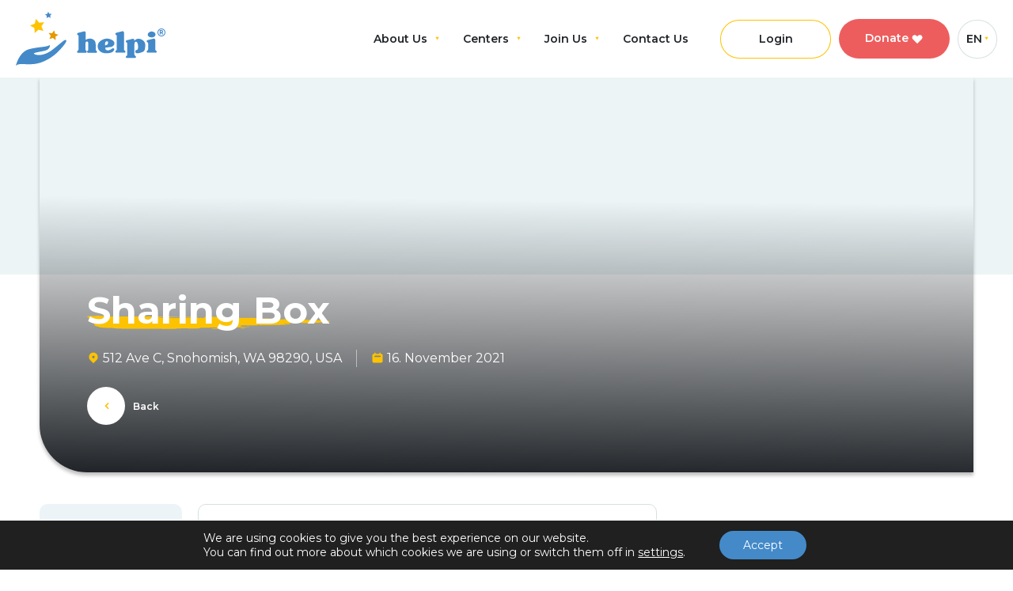

--- FILE ---
content_type: text/html; charset=UTF-8
request_url: https://helpi.org/center/sharing-box-512-ave-c-snohomish-wa-98290-usa/
body_size: 18332
content:
<!DOCTYPE html><html
lang=en-US class=no-js><head><meta
charset="utf-8"><meta
name="viewport" content="width=device-width"><link
rel=profile href=http://gmpg.org/xfn/11><link
rel=pingback href=https://helpi.org/xmlrpc.php><link
rel=preconnect href=https://fonts.googleapis.com><link
rel=preconnect href=https://fonts.gstatic.com crossorigin><meta
name='robots' content='index, follow, max-image-preview:large, max-snippet:-1, max-video-preview:-1'><title>Sharing Box - 512 Ave C, Snohomish, WA 98290, USA | Helpi</title><link
rel=canonical href=https://helpi.org/center/sharing-box-512-ave-c-snohomish-wa-98290-usa/ ><meta
property="og:locale" content="en_US"><meta
property="og:type" content="article"><meta
property="og:title" content="Sharing Box - 512 Ave C, Snohomish, WA 98290, USA | Helpi"><meta
property="og:url" content="https://helpi.org/center/sharing-box-512-ave-c-snohomish-wa-98290-usa/"><meta
property="og:site_name" content="Helpi"><meta
property="article:modified_time" content="2022-01-25T05:55:37+00:00"><meta
name="twitter:card" content="summary_large_image"> <script type=application/ld+json class=yoast-schema-graph>{"@context":"https://schema.org","@graph":[{"@type":"WebPage","@id":"https://helpi.org/center/sharing-box-512-ave-c-snohomish-wa-98290-usa/","url":"https://helpi.org/center/sharing-box-512-ave-c-snohomish-wa-98290-usa/","name":"Sharing Box - 512 Ave C, Snohomish, WA 98290, USA | Helpi","isPartOf":{"@id":"https://helpi.org/#website"},"datePublished":"2021-11-16T08:53:56+00:00","dateModified":"2022-01-25T05:55:37+00:00","breadcrumb":{"@id":"https://helpi.org/center/sharing-box-512-ave-c-snohomish-wa-98290-usa/#breadcrumb"},"inLanguage":"en-US","potentialAction":[{"@type":"ReadAction","target":["https://helpi.org/center/sharing-box-512-ave-c-snohomish-wa-98290-usa/"]}]},{"@type":"BreadcrumbList","@id":"https://helpi.org/center/sharing-box-512-ave-c-snohomish-wa-98290-usa/#breadcrumb","itemListElement":[{"@type":"ListItem","position":1,"name":"Domovská stránka","item":"https://helpi.org/"},{"@type":"ListItem","position":2,"name":"Sharing centers","item":"https://helpi.org/center/"},{"@type":"ListItem","position":3,"name":"Sharing Box &#8211; 512 Ave C, Snohomish, WA 98290, USA"}]},{"@type":"WebSite","@id":"https://helpi.org/#website","url":"https://helpi.org/","name":"Helpi","description":"","potentialAction":[{"@type":"SearchAction","target":{"@type":"EntryPoint","urlTemplate":"https://helpi.org/?s={search_term_string}"},"query-input":"required name=search_term_string"}],"inLanguage":"en-US"}]}</script> <link
rel=dns-prefetch href=//js.stripe.com><link
rel=dns-prefetch href=//fonts.googleapis.com><link
rel=dns-prefetch href=//s.w.org> <script>window._wpemojiSettings={"baseUrl":"https:\/\/s.w.org\/images\/core\/emoji\/14.0.0\/72x72\/","ext":".png","svgUrl":"https:\/\/s.w.org\/images\/core\/emoji\/14.0.0\/svg\/","svgExt":".svg","source":{"concatemoji":"https:\/\/helpi.org\/wp-includes\/js\/wp-emoji-release.min.js?ver=6.0.11"}};
/*! This file is auto-generated */
!function(e,a,t){var n,r,o,i=a.createElement("canvas"),p=i.getContext&&i.getContext("2d");function s(e,t){var a=String.fromCharCode,e=(p.clearRect(0,0,i.width,i.height),p.fillText(a.apply(this,e),0,0),i.toDataURL());return p.clearRect(0,0,i.width,i.height),p.fillText(a.apply(this,t),0,0),e===i.toDataURL()}function c(e){var t=a.createElement("script");t.src=e,t.defer=t.type="text/javascript",a.getElementsByTagName("head")[0].appendChild(t)}for(o=Array("flag","emoji"),t.supports={everything:!0,everythingExceptFlag:!0},r=0;r<o.length;r++)t.supports[o[r]]=function(e){if(!p||!p.fillText)return!1;switch(p.textBaseline="top",p.font="600 32px Arial",e){case"flag":return s([127987,65039,8205,9895,65039],[127987,65039,8203,9895,65039])?!1:!s([55356,56826,55356,56819],[55356,56826,8203,55356,56819])&&!s([55356,57332,56128,56423,56128,56418,56128,56421,56128,56430,56128,56423,56128,56447],[55356,57332,8203,56128,56423,8203,56128,56418,8203,56128,56421,8203,56128,56430,8203,56128,56423,8203,56128,56447]);case"emoji":return!s([129777,127995,8205,129778,127999],[129777,127995,8203,129778,127999])}return!1}(o[r]),t.supports.everything=t.supports.everything&&t.supports[o[r]],"flag"!==o[r]&&(t.supports.everythingExceptFlag=t.supports.everythingExceptFlag&&t.supports[o[r]]);t.supports.everythingExceptFlag=t.supports.everythingExceptFlag&&!t.supports.flag,t.DOMReady=!1,t.readyCallback=function(){t.DOMReady=!0},t.supports.everything||(n=function(){t.readyCallback()},a.addEventListener?(a.addEventListener("DOMContentLoaded",n,!1),e.addEventListener("load",n,!1)):(e.attachEvent("onload",n),a.attachEvent("onreadystatechange",function(){"complete"===a.readyState&&t.readyCallback()})),(e=t.source||{}).concatemoji?c(e.concatemoji):e.wpemoji&&e.twemoji&&(c(e.twemoji),c(e.wpemoji)))}(window,document,window._wpemojiSettings);</script> <style>img.wp-smiley,img.emoji{display:inline !important;border:none !important;box-shadow:none !important;height:1em !important;width:1em !important;margin:0
0.07em !important;vertical-align:-0.1em !important;background:none !important;padding:0
!important}</style><link
rel=stylesheet id=gtranslate-style-css  href='https://helpi.org/wp-content/plugins/gtranslate/gtranslate-style24.css?ver=6.0.11' type=text/css media=all><link
rel=stylesheet id=wp-block-library-css  href='https://helpi.org/wp-includes/css/dist/block-library/style.min.css?ver=6.0.11' type=text/css media=all><style id=global-styles-inline-css>/*<![CDATA[*/body{--wp--preset--color--black:#000;--wp--preset--color--cyan-bluish-gray:#abb8c3;--wp--preset--color--white:#fff;--wp--preset--color--pale-pink:#f78da7;--wp--preset--color--vivid-red:#cf2e2e;--wp--preset--color--luminous-vivid-orange:#ff6900;--wp--preset--color--luminous-vivid-amber:#fcb900;--wp--preset--color--light-green-cyan:#7bdcb5;--wp--preset--color--vivid-green-cyan:#00d084;--wp--preset--color--pale-cyan-blue:#8ed1fc;--wp--preset--color--vivid-cyan-blue:#0693e3;--wp--preset--color--vivid-purple:#9b51e0;--wp--preset--gradient--vivid-cyan-blue-to-vivid-purple:linear-gradient(135deg,rgba(6,147,227,1) 0%,rgb(155,81,224) 100%);--wp--preset--gradient--light-green-cyan-to-vivid-green-cyan:linear-gradient(135deg,rgb(122,220,180) 0%,rgb(0,208,130) 100%);--wp--preset--gradient--luminous-vivid-amber-to-luminous-vivid-orange:linear-gradient(135deg,rgba(252,185,0,1) 0%,rgba(255,105,0,1) 100%);--wp--preset--gradient--luminous-vivid-orange-to-vivid-red:linear-gradient(135deg,rgba(255,105,0,1) 0%,rgb(207,46,46) 100%);--wp--preset--gradient--very-light-gray-to-cyan-bluish-gray:linear-gradient(135deg,rgb(238,238,238) 0%,rgb(169,184,195) 100%);--wp--preset--gradient--cool-to-warm-spectrum:linear-gradient(135deg,rgb(74,234,220) 0%,rgb(151,120,209) 20%,rgb(207,42,186) 40%,rgb(238,44,130) 60%,rgb(251,105,98) 80%,rgb(254,248,76) 100%);--wp--preset--gradient--blush-light-purple:linear-gradient(135deg,rgb(255,206,236) 0%,rgb(152,150,240) 100%);--wp--preset--gradient--blush-bordeaux:linear-gradient(135deg,rgb(254,205,165) 0%,rgb(254,45,45) 50%,rgb(107,0,62) 100%);--wp--preset--gradient--luminous-dusk:linear-gradient(135deg,rgb(255,203,112) 0%,rgb(199,81,192) 50%,rgb(65,88,208) 100%);--wp--preset--gradient--pale-ocean:linear-gradient(135deg,rgb(255,245,203) 0%,rgb(182,227,212) 50%,rgb(51,167,181) 100%);--wp--preset--gradient--electric-grass:linear-gradient(135deg,rgb(202,248,128) 0%,rgb(113,206,126) 100%);--wp--preset--gradient--midnight:linear-gradient(135deg,rgb(2,3,129) 0%,rgb(40,116,252) 100%);--wp--preset--duotone--dark-grayscale:url('#wp-duotone-dark-grayscale');--wp--preset--duotone--grayscale:url('#wp-duotone-grayscale');--wp--preset--duotone--purple-yellow:url('#wp-duotone-purple-yellow');--wp--preset--duotone--blue-red:url('#wp-duotone-blue-red');--wp--preset--duotone--midnight:url('#wp-duotone-midnight');--wp--preset--duotone--magenta-yellow:url('#wp-duotone-magenta-yellow');--wp--preset--duotone--purple-green:url('#wp-duotone-purple-green');--wp--preset--duotone--blue-orange:url('#wp-duotone-blue-orange');--wp--preset--font-size--small:13px;--wp--preset--font-size--medium:20px;--wp--preset--font-size--large:36px;--wp--preset--font-size--x-large:42px}.has-black-color{color:var(--wp--preset--color--black) !important}.has-cyan-bluish-gray-color{color:var(--wp--preset--color--cyan-bluish-gray) !important}.has-white-color{color:var(--wp--preset--color--white) !important}.has-pale-pink-color{color:var(--wp--preset--color--pale-pink) !important}.has-vivid-red-color{color:var(--wp--preset--color--vivid-red) !important}.has-luminous-vivid-orange-color{color:var(--wp--preset--color--luminous-vivid-orange) !important}.has-luminous-vivid-amber-color{color:var(--wp--preset--color--luminous-vivid-amber) !important}.has-light-green-cyan-color{color:var(--wp--preset--color--light-green-cyan) !important}.has-vivid-green-cyan-color{color:var(--wp--preset--color--vivid-green-cyan) !important}.has-pale-cyan-blue-color{color:var(--wp--preset--color--pale-cyan-blue) !important}.has-vivid-cyan-blue-color{color:var(--wp--preset--color--vivid-cyan-blue) !important}.has-vivid-purple-color{color:var(--wp--preset--color--vivid-purple) !important}.has-black-background-color{background-color:var(--wp--preset--color--black) !important}.has-cyan-bluish-gray-background-color{background-color:var(--wp--preset--color--cyan-bluish-gray) !important}.has-white-background-color{background-color:var(--wp--preset--color--white) !important}.has-pale-pink-background-color{background-color:var(--wp--preset--color--pale-pink) !important}.has-vivid-red-background-color{background-color:var(--wp--preset--color--vivid-red) !important}.has-luminous-vivid-orange-background-color{background-color:var(--wp--preset--color--luminous-vivid-orange) !important}.has-luminous-vivid-amber-background-color{background-color:var(--wp--preset--color--luminous-vivid-amber) !important}.has-light-green-cyan-background-color{background-color:var(--wp--preset--color--light-green-cyan) !important}.has-vivid-green-cyan-background-color{background-color:var(--wp--preset--color--vivid-green-cyan) !important}.has-pale-cyan-blue-background-color{background-color:var(--wp--preset--color--pale-cyan-blue) !important}.has-vivid-cyan-blue-background-color{background-color:var(--wp--preset--color--vivid-cyan-blue) !important}.has-vivid-purple-background-color{background-color:var(--wp--preset--color--vivid-purple) !important}.has-black-border-color{border-color:var(--wp--preset--color--black) !important}.has-cyan-bluish-gray-border-color{border-color:var(--wp--preset--color--cyan-bluish-gray) !important}.has-white-border-color{border-color:var(--wp--preset--color--white) !important}.has-pale-pink-border-color{border-color:var(--wp--preset--color--pale-pink) !important}.has-vivid-red-border-color{border-color:var(--wp--preset--color--vivid-red) !important}.has-luminous-vivid-orange-border-color{border-color:var(--wp--preset--color--luminous-vivid-orange) !important}.has-luminous-vivid-amber-border-color{border-color:var(--wp--preset--color--luminous-vivid-amber) !important}.has-light-green-cyan-border-color{border-color:var(--wp--preset--color--light-green-cyan) !important}.has-vivid-green-cyan-border-color{border-color:var(--wp--preset--color--vivid-green-cyan) !important}.has-pale-cyan-blue-border-color{border-color:var(--wp--preset--color--pale-cyan-blue) !important}.has-vivid-cyan-blue-border-color{border-color:var(--wp--preset--color--vivid-cyan-blue) !important}.has-vivid-purple-border-color{border-color:var(--wp--preset--color--vivid-purple) !important}.has-vivid-cyan-blue-to-vivid-purple-gradient-background{background:var(--wp--preset--gradient--vivid-cyan-blue-to-vivid-purple) !important}.has-light-green-cyan-to-vivid-green-cyan-gradient-background{background:var(--wp--preset--gradient--light-green-cyan-to-vivid-green-cyan) !important}.has-luminous-vivid-amber-to-luminous-vivid-orange-gradient-background{background:var(--wp--preset--gradient--luminous-vivid-amber-to-luminous-vivid-orange) !important}.has-luminous-vivid-orange-to-vivid-red-gradient-background{background:var(--wp--preset--gradient--luminous-vivid-orange-to-vivid-red) !important}.has-very-light-gray-to-cyan-bluish-gray-gradient-background{background:var(--wp--preset--gradient--very-light-gray-to-cyan-bluish-gray) !important}.has-cool-to-warm-spectrum-gradient-background{background:var(--wp--preset--gradient--cool-to-warm-spectrum) !important}.has-blush-light-purple-gradient-background{background:var(--wp--preset--gradient--blush-light-purple) !important}.has-blush-bordeaux-gradient-background{background:var(--wp--preset--gradient--blush-bordeaux) !important}.has-luminous-dusk-gradient-background{background:var(--wp--preset--gradient--luminous-dusk) !important}.has-pale-ocean-gradient-background{background:var(--wp--preset--gradient--pale-ocean) !important}.has-electric-grass-gradient-background{background:var(--wp--preset--gradient--electric-grass) !important}.has-midnight-gradient-background{background:var(--wp--preset--gradient--midnight) !important}.has-small-font-size{font-size:var(--wp--preset--font-size--small) !important}.has-medium-font-size{font-size:var(--wp--preset--font-size--medium) !important}.has-large-font-size{font-size:var(--wp--preset--font-size--large) !important}.has-x-large-font-size{font-size:var(--wp--preset--font-size--x-large) !important}/*]]>*/</style><link
rel=stylesheet id=contact-form-7-css  href='https://helpi.org/wp-content/plugins/contact-form-7/includes/css/styles.css?ver=5.6.4' type=text/css media=all><link
rel=stylesheet id=give-styles-css  href='https://helpi.org/wp-content/plugins/give/assets/dist/css/give.css?ver=2.23.0' type=text/css media=all><link
rel=stylesheet id=give-donation-summary-style-frontend-css  href='https://helpi.org/wp-content/plugins/give/assets/dist/css/give-donation-summary.css?ver=2.23.0' type=text/css media=all><link
rel=stylesheet id=give_recurring_css-css  href='https://helpi.org/wp-content/plugins/give-recurring/assets/css/give-recurring.min.css?ver=2.0.0' type=text/css media=all><link
rel=stylesheet id=google-fonts-css  href='https://fonts.googleapis.com/css2?family=Montserrat%3Aital%2Cwght%400%2C400%3B0%2C500%3B0%2C600%3B0%2C700%3B1%2C400&#038;display=swap&#038;ver=6.0.11' type=text/css media=all><link
rel=stylesheet id=main-css  href='https://helpi.org/wp-content/themes/helpi/assets/css/main.min.css?ver=1678959014' type=text/css media=all><link
rel=stylesheet id=moove_gdpr_frontend-css  href='https://helpi.org/wp-content/plugins/gdpr-cookie-compliance/dist/styles/gdpr-main-nf.css?ver=4.8.13' type=text/css media=all><style id=moove_gdpr_frontend-inline-css>#moove_gdpr_cookie_modal .moove-gdpr-modal-content .moove-gdpr-tab-main h3.tab-title,
#moove_gdpr_cookie_modal .moove-gdpr-modal-content .moove-gdpr-tab-main span.tab-title,
#moove_gdpr_cookie_modal .moove-gdpr-modal-content .moove-gdpr-modal-left-content #moove-gdpr-menu li a,
#moove_gdpr_cookie_modal .moove-gdpr-modal-content .moove-gdpr-modal-left-content #moove-gdpr-menu li button,
#moove_gdpr_cookie_modal .moove-gdpr-modal-content .moove-gdpr-modal-left-content .moove-gdpr-branding-cnt a,
#moove_gdpr_cookie_modal .moove-gdpr-modal-content .moove-gdpr-modal-footer-content .moove-gdpr-button-holder a.mgbutton,
#moove_gdpr_cookie_modal .moove-gdpr-modal-content .moove-gdpr-modal-footer-content .moove-gdpr-button-holder button.mgbutton,
#moove_gdpr_cookie_modal .cookie-switch .cookie-slider:after,
#moove_gdpr_cookie_modal .cookie-switch .slider:after,
#moove_gdpr_cookie_modal .switch .cookie-slider:after,
#moove_gdpr_cookie_modal .switch .slider:after,
#moove_gdpr_cookie_info_bar .moove-gdpr-info-bar-container .moove-gdpr-info-bar-content p,
#moove_gdpr_cookie_info_bar .moove-gdpr-info-bar-container .moove-gdpr-info-bar-content p a,
#moove_gdpr_cookie_info_bar .moove-gdpr-info-bar-container .moove-gdpr-info-bar-content a.mgbutton,
#moove_gdpr_cookie_info_bar .moove-gdpr-info-bar-container .moove-gdpr-info-bar-content button.mgbutton,
#moove_gdpr_cookie_modal .moove-gdpr-modal-content .moove-gdpr-tab-main .moove-gdpr-tab-main-content h1,
#moove_gdpr_cookie_modal .moove-gdpr-modal-content .moove-gdpr-tab-main .moove-gdpr-tab-main-content h2,
#moove_gdpr_cookie_modal .moove-gdpr-modal-content .moove-gdpr-tab-main .moove-gdpr-tab-main-content h3,
#moove_gdpr_cookie_modal .moove-gdpr-modal-content .moove-gdpr-tab-main .moove-gdpr-tab-main-content h4,
#moove_gdpr_cookie_modal .moove-gdpr-modal-content .moove-gdpr-tab-main .moove-gdpr-tab-main-content h5,
#moove_gdpr_cookie_modal .moove-gdpr-modal-content .moove-gdpr-tab-main .moove-gdpr-tab-main-content h6,
#moove_gdpr_cookie_modal .moove-gdpr-modal-content.moove_gdpr_modal_theme_v2 .moove-gdpr-modal-title .tab-title,
#moove_gdpr_cookie_modal .moove-gdpr-modal-content.moove_gdpr_modal_theme_v2 .moove-gdpr-tab-main h3.tab-title,
#moove_gdpr_cookie_modal .moove-gdpr-modal-content.moove_gdpr_modal_theme_v2 .moove-gdpr-tab-main span.tab-title,
#moove_gdpr_cookie_modal .moove-gdpr-modal-content.moove_gdpr_modal_theme_v2 .moove-gdpr-branding-cnt
a{font-weight:inherit}#moove_gdpr_cookie_modal,#moove_gdpr_cookie_info_bar,.gdpr_cookie_settings_shortcode_content{font-family:inherit}#moove_gdpr_save_popup_settings_button{background-color:#373737;color:#fff}#moove_gdpr_save_popup_settings_button:hover{background-color:#000}#moove_gdpr_cookie_info_bar .moove-gdpr-info-bar-container .moove-gdpr-info-bar-content a.mgbutton,#moove_gdpr_cookie_info_bar .moove-gdpr-info-bar-container .moove-gdpr-info-bar-content
button.mgbutton{background-color:#448ac9}#moove_gdpr_cookie_modal .moove-gdpr-modal-content .moove-gdpr-modal-footer-content .moove-gdpr-button-holder a.mgbutton,#moove_gdpr_cookie_modal .moove-gdpr-modal-content .moove-gdpr-modal-footer-content .moove-gdpr-button-holder button.mgbutton,.gdpr_cookie_settings_shortcode_content .gdpr-shr-button.button-green{background-color:#448ac9;border-color:#448ac9}#moove_gdpr_cookie_modal .moove-gdpr-modal-content .moove-gdpr-modal-footer-content .moove-gdpr-button-holder a.mgbutton:hover,#moove_gdpr_cookie_modal .moove-gdpr-modal-content .moove-gdpr-modal-footer-content .moove-gdpr-button-holder button.mgbutton:hover,.gdpr_cookie_settings_shortcode_content .gdpr-shr-button.button-green:hover{background-color:#fff;color:#448ac9}#moove_gdpr_cookie_modal .moove-gdpr-modal-content .moove-gdpr-modal-close i,#moove_gdpr_cookie_modal .moove-gdpr-modal-content .moove-gdpr-modal-close span.gdpr-icon{background-color:#448ac9;border:1px
solid #448ac9}#moove_gdpr_cookie_info_bar span.change-settings-button.focus-g,#moove_gdpr_cookie_info_bar span.change-settings-button:focus{-webkit-box-shadow:0 0 1px 3px #448ac9;-moz-box-shadow:0 0 1px 3px #448ac9;box-shadow:0 0 1px 3px #448ac9}#moove_gdpr_cookie_modal .moove-gdpr-modal-content .moove-gdpr-modal-close i:hover,#moove_gdpr_cookie_modal .moove-gdpr-modal-content .moove-gdpr-modal-close span.gdpr-icon:hover,#moove_gdpr_cookie_info_bar span[data-href]>u.change-settings-button{color:#448ac9}#moove_gdpr_cookie_modal .moove-gdpr-modal-content .moove-gdpr-modal-left-content #moove-gdpr-menu li.menu-item-selected a span.gdpr-icon,#moove_gdpr_cookie_modal .moove-gdpr-modal-content .moove-gdpr-modal-left-content #moove-gdpr-menu li.menu-item-selected button span.gdpr-icon{color:inherit}#moove_gdpr_cookie_modal .moove-gdpr-modal-content .moove-gdpr-modal-left-content #moove-gdpr-menu li a span.gdpr-icon,#moove_gdpr_cookie_modal .moove-gdpr-modal-content .moove-gdpr-modal-left-content #moove-gdpr-menu li button span.gdpr-icon{color:inherit}#moove_gdpr_cookie_modal .gdpr-acc-link{line-height:0;font-size:0;color:transparent;position:absolute}#moove_gdpr_cookie_modal .moove-gdpr-modal-content .moove-gdpr-modal-close:hover i,#moove_gdpr_cookie_modal .moove-gdpr-modal-content .moove-gdpr-modal-left-content #moove-gdpr-menu li a,#moove_gdpr_cookie_modal .moove-gdpr-modal-content .moove-gdpr-modal-left-content #moove-gdpr-menu li button,#moove_gdpr_cookie_modal .moove-gdpr-modal-content .moove-gdpr-modal-left-content #moove-gdpr-menu li button i,#moove_gdpr_cookie_modal .moove-gdpr-modal-content .moove-gdpr-modal-left-content #moove-gdpr-menu li a i,#moove_gdpr_cookie_modal .moove-gdpr-modal-content .moove-gdpr-tab-main .moove-gdpr-tab-main-content a:hover,#moove_gdpr_cookie_info_bar.moove-gdpr-dark-scheme .moove-gdpr-info-bar-container .moove-gdpr-info-bar-content a.mgbutton:hover,#moove_gdpr_cookie_info_bar.moove-gdpr-dark-scheme .moove-gdpr-info-bar-container .moove-gdpr-info-bar-content button.mgbutton:hover,#moove_gdpr_cookie_info_bar.moove-gdpr-dark-scheme .moove-gdpr-info-bar-container .moove-gdpr-info-bar-content a:hover,#moove_gdpr_cookie_info_bar.moove-gdpr-dark-scheme .moove-gdpr-info-bar-container .moove-gdpr-info-bar-content button:hover,#moove_gdpr_cookie_info_bar.moove-gdpr-dark-scheme .moove-gdpr-info-bar-container .moove-gdpr-info-bar-content span.change-settings-button:hover,#moove_gdpr_cookie_info_bar.moove-gdpr-dark-scheme .moove-gdpr-info-bar-container .moove-gdpr-info-bar-content u.change-settings-button:hover,#moove_gdpr_cookie_info_bar span[data-href]>u.change-settings-button,#moove_gdpr_cookie_info_bar.moove-gdpr-dark-scheme .moove-gdpr-info-bar-container .moove-gdpr-info-bar-content a.mgbutton.focus-g,#moove_gdpr_cookie_info_bar.moove-gdpr-dark-scheme .moove-gdpr-info-bar-container .moove-gdpr-info-bar-content button.mgbutton.focus-g,#moove_gdpr_cookie_info_bar.moove-gdpr-dark-scheme .moove-gdpr-info-bar-container .moove-gdpr-info-bar-content a.focus-g,#moove_gdpr_cookie_info_bar.moove-gdpr-dark-scheme .moove-gdpr-info-bar-container .moove-gdpr-info-bar-content button.focus-g,#moove_gdpr_cookie_info_bar.moove-gdpr-dark-scheme .moove-gdpr-info-bar-container .moove-gdpr-info-bar-content a.mgbutton:focus,#moove_gdpr_cookie_info_bar.moove-gdpr-dark-scheme .moove-gdpr-info-bar-container .moove-gdpr-info-bar-content button.mgbutton:focus,#moove_gdpr_cookie_info_bar.moove-gdpr-dark-scheme .moove-gdpr-info-bar-container .moove-gdpr-info-bar-content a:focus,#moove_gdpr_cookie_info_bar.moove-gdpr-dark-scheme .moove-gdpr-info-bar-container .moove-gdpr-info-bar-content button:focus,#moove_gdpr_cookie_info_bar.moove-gdpr-dark-scheme .moove-gdpr-info-bar-container .moove-gdpr-info-bar-content span.change-settings-button.focus-g,span.change-settings-button:focus,#moove_gdpr_cookie_info_bar.moove-gdpr-dark-scheme .moove-gdpr-info-bar-container .moove-gdpr-info-bar-content u.change-settings-button.focus-g,#moove_gdpr_cookie_info_bar.moove-gdpr-dark-scheme .moove-gdpr-info-bar-container .moove-gdpr-info-bar-content u.change-settings-button:focus{color:#448ac9}#moove_gdpr_cookie_modal.gdpr_lightbox-hide{display:none}</style><link
rel=stylesheet id=givewp-iframes-styles-css  href='https://helpi.org/wp-content/themes/helpi/assets/css/donation.min.css?ver=1678347233' type=text/css media=all> <script src='https://helpi.org/wp-includes/js/jquery/jquery.min.js?ver=3.6.0' id=jquery-core-js></script> <script id=give-stripe-js-js-extra>var give_stripe_vars={"zero_based_currency":"","zero_based_currencies_list":["JPY","KRW","CLP","ISK","BIF","DJF","GNF","KHR","KPW","LAK","LKR","MGA","MZN","VUV"],"sitename":"Helpi","checkoutBtnTitle":"Donate","publishable_key":"pk_live_51BBoFWJ6J7XScCpJFEDUo5Np0mjHzbBYTU5pVW4j8UWYfC4hKKS8TaVYuIXErkWRhKoh1pJrOz3cwXhDPuYIlvik00vjgSzumn","checkout_image":"","checkout_address":"","checkout_processing_text":"Donation Processing...","give_version":"2.23.0","cc_fields_format":"multi","card_number_placeholder_text":"Card Number","card_cvc_placeholder_text":"CVC","donate_button_text":"Donate Now","element_font_styles":{"cssSrc":false},"element_base_styles":{"color":"#32325D","fontWeight":500,"fontSize":"16px","fontSmoothing":"antialiased","::placeholder":{"color":"#222222"},":-webkit-autofill":{"color":"#e39f48"}},"element_complete_styles":{},"element_empty_styles":{},"element_invalid_styles":{},"float_labels":"","base_country":"US","preferred_locale":"en","stripe_card_update":"","stripe_becs_update":""};</script> <script src='https://js.stripe.com/v3/?ver=2.23.0' id=give-stripe-js-js></script> <script src='https://helpi.org/wp-content/plugins/give/assets/dist/js/give-stripe.js?ver=2.23.0' id=give-stripe-onpage-js-js></script> <script src='https://helpi.org/wp-includes/js/dist/vendor/regenerator-runtime.min.js?ver=0.13.9' id=regenerator-runtime-js></script> <script src='https://helpi.org/wp-includes/js/dist/vendor/wp-polyfill.min.js?ver=3.15.0' id=wp-polyfill-js></script> <script src='https://helpi.org/wp-includes/js/dist/hooks.min.js?ver=c6d64f2cb8f5c6bb49caca37f8828ce3' id=wp-hooks-js></script> <script src='https://helpi.org/wp-includes/js/dist/i18n.min.js?ver=ebee46757c6a411e38fd079a7ac71d94' id=wp-i18n-js></script> <script id=wp-i18n-js-after>wp.i18n.setLocaleData({'text direction\u0004ltr':['ltr']});</script> <script id=give-js-extra>/*<![CDATA[*/var give_global_vars={"ajaxurl":"https:\/\/helpi.org\/wp-admin\/admin-ajax.php","checkout_nonce":"aec07b1ada","currency":"USD","currency_sign":"$","currency_pos":"before","thousands_separator":",","decimal_separator":".","no_gateway":"Please select a payment method.","bad_minimum":"The minimum custom donation amount for this form is","bad_maximum":"The maximum custom donation amount for this form is","general_loading":"Loading...","purchase_loading":"Please Wait...","textForOverlayScreen":"<h3>Processing...<\/h3><p>This will only take a second!<\/p>","number_decimals":"2","is_test_mode":"","give_version":"2.23.0","magnific_options":{"main_class":"give-modal","close_on_bg_click":false},"form_translation":{"payment-mode":"Please select payment mode.","give_first":"Please enter your first name.","give_last":"Please enter your last name.","give_email":"Please enter a valid email address.","give_user_login":"Invalid email address or username.","give_user_pass":"Enter a password.","give_user_pass_confirm":"Enter the password confirmation.","give_agree_to_terms":"You must agree to the terms and conditions."},"confirm_email_sent_message":"Please check your email and click on the link to access your complete donation history.","ajax_vars":{"ajaxurl":"https:\/\/helpi.org\/wp-admin\/admin-ajax.php","ajaxNonce":"a6b94d0fd2","loading":"Loading","select_option":"Please select an option","default_gateway":"stripe","permalinks":"1","number_decimals":2},"cookie_hash":"f66a3c21d1f34f57c21a98f959d745b3","session_nonce_cookie_name":"wp-give_session_reset_nonce_f66a3c21d1f34f57c21a98f959d745b3","session_cookie_name":"wp-give_session_f66a3c21d1f34f57c21a98f959d745b3","delete_session_nonce_cookie":"0"};var giveApiSettings={"root":"https:\/\/helpi.org\/wp-json\/give-api\/v2\/","rest_base":"give-api\/v2"};/*]]>*/</script> <script src='https://helpi.org/wp-content/plugins/give/assets/dist/js/give.js?ver=66dd85b7d7527a57' id=give-js></script> <script id=give_recurring_script-js-extra>var Give_Recurring_Vars={"email_access":"1","pretty_intervals":{"1":"Every","2":"Every two","3":"Every three","4":"Every four","5":"Every five","6":"Every six"},"pretty_periods":{"day":"Daily","week":"Weekly","month":"Monthly","quarter":"Quarterly","half-year":"Semi-Annually","year":"Yearly"},"messages":{"daily_forbidden":"The selected payment method does not support daily recurring giving. Please select another payment method or supported giving frequency.","confirm_cancel":"Are you sure you want to cancel this subscription?"},"multi_level_message_pre_text":"You have chosen to donate"};</script> <script src='https://helpi.org/wp-content/plugins/give-recurring/assets/js/give-recurring.min.js?ver=2.0.0' id=give_recurring_script-js></script> <script src='https://helpi.org/wp-content/themes/helpi/assets/js/vendor.min.js?ver=1669991057' id=vendor-js></script> <link
rel=https://api.w.org/ href=https://helpi.org/wp-json/ ><link
rel=EditURI type=application/rsd+xml title=RSD href=https://helpi.org/xmlrpc.php?rsd><link
rel=wlwmanifest type=application/wlwmanifest+xml href=https://helpi.org/wp-includes/wlwmanifest.xml><meta
name="generator" content="WordPress 6.0.11"><link
rel=shortlink href='https://helpi.org/?p=15443'><link
rel=alternate type=application/json+oembed href="https://helpi.org/wp-json/oembed/1.0/embed?url=https%3A%2F%2Fhelpi.org%2Fcenter%2Fsharing-box-512-ave-c-snohomish-wa-98290-usa%2F"><link
rel=alternate type=text/xml+oembed href="https://helpi.org/wp-json/oembed/1.0/embed?url=https%3A%2F%2Fhelpi.org%2Fcenter%2Fsharing-box-512-ave-c-snohomish-wa-98290-usa%2F&#038;format=xml"><meta
name="generator" content="Give v2.23.0">
<noscript><style>.lazyload[data-src]{display:none !important}</style></noscript><style>.lazyload{background-image:none !important}.lazyload:before{background-image:none !important}</style><link
rel=icon href=https://helpi.org/wp-content/uploads/2022/03/cropped-favicon-1-32x32.png sizes=32x32><link
rel=icon href=https://helpi.org/wp-content/uploads/2022/03/cropped-favicon-1-192x192.png sizes=192x192><link
rel=apple-touch-icon href=https://helpi.org/wp-content/uploads/2022/03/cropped-favicon-1-180x180.png><meta
name="msapplication-TileImage" content="https://helpi.org/wp-content/uploads/2022/03/cropped-favicon-1-270x270.png"> <script>document.documentElement.className='js';var BASE_URL_ASSETS='/wp-content/themes/helpi/assets/',GMAPS_API_KEY='AIzaSyAs6rph1cNqVGoISzcVSVxh1NM2leRKKAM';</script> </head><body
class="center-template-default single single-center postid-15443 give-recurring"> <script data-cfasync=false data-no-defer=1>var ewww_webp_supported=false;</script> <div
class=svghide_cont><div
class=svghide>
<svg
viewBox="0 0 290 22">
<defs>
<clipPath
id="clip_under">
<path
d="M161.1 19.6c-.7 0-2.2 0-3.6-.2a119 119 0 00-6.1-.4c-3.8 0-4.5 0-2.7.6.7.2 1.6.2 3.1.2h3.1c1.7.4 7 .4 8.5.2l1.4-.2-1.3-.1c-.5-.2-1.7-.2-2.4-.1zm104.2-8l-5.4.1c-3.1 0-5.8-.1-6.5-.3-1-.2-2.1-.2-5 0l-5.9.2c-2.2.1-3.6.3-1.7.3a7 7 0 012 .3c.9.3.9.3-.3.4-1 .1-3 0-6.2-.2-1.2-.1-1.5 0-1.5.2s.4.3 1.1.3c.6 0 1.3 0 1.6.2h1.4c1-.2 4 0 4 .1 0 .7-6.8 1-24.6 1.4l-6 .2c-2 0-5.2 0-6.7-.3-1.3-.1-1.6-.1-2 .1-.4.3-1 .4-5 .3a242.8 242.8 0 00-15.6.2c.6 0 1 0 1 .2l-.7.1c-1.4 0-.7.8 1 1 2 .4 2.8.4 7.4.2 3-.1 3.3-.1 2.7.2l-2.4.3c-1 0-2 0-2 .2-.2.2-3 .2-8.4.2-9 0-17.7.2-18.5.4-1 .2-10.9.1-13.7-.2-1.3 0-2 0-3 .2s-2.2.3-5.7.2c-4.6-.1-4.6-.1-5.7.4-.8.3-1.5.5-2.5.5h-2c-.6.3-2 .2-9.5 0a52.6 52.6 0 00-11.2.2c-.6-.3-2.7-.3-2.7 0s-3.4.6-6 .5a1282 1282 0 00-38.8-.2l-10.7-.1c-11.7 0-19-.4-20.3-.9-.4 0-2.8-.2-6-.2a59.5 59.5 0 01-11.5-1c.8-.2.4-.7-.7-.7-.5 0-1.7-.3-2.7-.8-1.7-.7-1.9-.8-1.9-2 0-1.1 0-1.2 1-1h1l-1.4-.4c-1.6-.2-3.8-1.3-3.8-1.8 0-.2-.3-.5-.7-.7-.5-.2-.8-.7-.8-1.4s-.2-1.1-.5-1.2c-.3 0-.6-.3-.7-.6C2 4.9 2 4.6 1 4.3c-1.6-.5-1.3-1.1.7-1.6a19 19 0 013-.3c.7 0 1.4-.1 1.5-.3.4-.4 2.4-.3 2.6.1 0 .3-.2.4-1.3.3-2.1-.2-1.7.5.3.7.7 0 1 0 1-.3 0-.8 2.5-.9 11.2-.4a237 237 0 0018.1 1l1.3-.1c.3-.3 1.5-.3 8.5-.3h49.8l16.8.1a108.5 108.5 0 0010.3-.1c.3.2 1.4.3 4.2.2 2.7 0 4 0 4.1.2a103.3 103.3 0 01-8 .3A402.2 402.2 0 0098 4c-1.9-.4-2.2-.4-10.6 0-3 .2-4.4.5-2 .5a42.2 42.2 0 0013.7.4c.4 0 1 0 1.6.2.5.2 1.5.3 2.4.3a583.6 583.6 0 0019.4-.7l2.6-.2 2.6-.3c1.7 0 2 0 1.7.3-.1.2.2.2 1.7.2 1.4 0 2 0 2 .3 0 .2.4.3 1 .3s1 0 1-.2l.8-.3c.6 0 1 0 1.2.3.1.2.5.3 1 .3.4 0 .7 0 .5-.2-.1-.1.4-.4 1.3-.6 1.1-.3 1.4-.4 1-.5-.9-.4-.6-.6.8-.6.7 0 2 0 2.8-.2h2.2c1 .3 5.9.5 9.4.4h3.8c.4.2 1.9.3 3.4.4a52.7 52.7 0 016.4.3 225 225 0 0021.2.6c9.4 0 10.5 0 11.2.4.7.2 1.7.3 5 .3 6.6-.1 12.7 0 12.7.1v.4h-1.1c-1.3-.3-2.2-.1-1.3.2.7.4 5.6.5 6.8.3h1c.5.4 1.2.3 1.2 0 0-.2.4-.3 1-.3.7 0 .9 0 .7.3-.4.4 2.6.6 5.2.3 2.7-.3 8.5-.4 10.2-.1l4.7.2c11.7.3 39.6 1.5 41.3 2 1.7.4-1.4 1.5-5 1.5-1.3 0-2.9.2-3.3.4a82.6 82.6 0 00-6.3.5 9 9 0 01-3.3 0c-.4-.1-.3-.2.1-.2.6 0 .6 0 0-.2a17.9 17.9 0 00-6 .5h-.2c0 .1-.1.1-.2 0h.3v-.3c-.2-.1-.3 0-.3.2v.1zm-79.3 7a9 9 0 00-1.7 0c-1.9.3-1.6.6.4.5h1.7c0 .3 1.6.3 2 0l-2.4-.6zm-55.8 0h-2c0-.1 5.3-.7 5.5-.6.8.3-1.4.7-3.5.7zm-3.2-.1h-1.2l.6-.1h.6zm53.5-.2a35.7 35.7 0 00-4.7 0l3.4.1c2.8 0 3 0 1.3-.1zm-25.7-.8c-3.4-.1-3.4-.2-.2-.3 1.6 0 2.7 0 2.7.2-.1.2-1 .2-2.5.1zm26-1.9c-.5 0-1.2 0-1.3.2l-1.4.3c-1.5.1-1.5 0-.2-.3 1.4-.4 4.1-.6 4.1-.4l-1.1.2zm-7.5-.4l-2.9.1c-1 .2-1.4 0-.7-.3.4-.2 4.8-.2 5.1 0 .1.2-.4.2-1.5.2zm94-3.5c-.3 0-.5.1-.3.2l1 .2c.4 0 .5 0 .4-.2a3 3 0 00-1-.2zm-43.5 0a2 2 0 01-.9 0H223.8zm-6.7-.1a11.4 11.4 0 01-3.8 0c0-.1 1-.2 2.3-.2 1.5 0 2 0 1.5.2zm45-.2c-1.6.1-2.3 0-2-.3 0-.2 2.8-.1 3.2 0 0 .1-.6.3-1.3.3zm-5.3 0l-.4-.3h.4c.3 0 .4 0 .4.2h-.4zm-14.3-.3l-.7.2c-.3 0-.4 0-.4-.2l.7-.2c.4 0 .6.1.4.2zm10.2-.7a2 2 0 01-.9 0H252.7zM145.3 8.3c-.5.2-1.2.2-1.6.2-1.1-.2-.7-.5.9-.5 1.5 0 1.5 0 .7.3zm-5.7-.2c-2 .1-2.7 0-.8-.2l2-.2h.5c0 .2-.8.3-1.7.4zm-11.3-.8c.7.3.2.5-1.5.6h-1.9c0-.2 3.3-.7 3.4-.6zm50 .2l1.7-.1c.8-.2.8-.2 0 0-.4.2-1.1.3-1.7.2-.7-.1-.7-.1 0-.1zm-25.8-.9c.7-.1 1-.1 1.4.1.5.4.3.6-1.3.6-1.3 0-1.4-.3-.1-.7zm-8 .2c.3 0 .5.2.3.2-.1.1-.4.2-.7 0-.7 0-.5-.1.3-.2zm-29.6 0h-1.4l.9-.1h.5zm71.4 0a2 2 0 01-.8 0c-.2-.1.1-.2.6-.2.4 0 .5 0 .2.2zm-59.5-.4l2 .1c.2 0 .2 0 0 .2 0 .1-.8.1-1.6 0-.9 0-1.6-.1-1.7-.2h1.3zm-18.7.3h-.5.5zm82.9 0h-.9H191zm-67.3 0h-.7.7zm32.6-.3c-1.2.2-1.7-.1-.7-.3 1-.2 1.5-.1 1.5 0 0 .2-.3.3-.8.3zm-7.7-1.1c-.7.2-2 .4-3 .4-2 0-2.7 0-2.2-.3h1.3a4 4 0 001.7-.2c.4 0 1.3-.3 2-.3h1.4l-1.2.4zm8-.6c.8 0 .5.3-.2.4h-1.3c-.2-.1.6-.4 1.6-.4zm12.2.1c.3 0 .6 0 .7.2.2.1 0 .1-.4 0-.8 0-1-.2-.3-.2zm-26-.2c.8-.2 1-.2 1.9 0 .7.2.7.3.3.4h-2c-1.3-.1-1.3-.1-.3-.4zm-8-1h-.8.8z"/>
</clipPath>
</svg></div></div><div
class=container><header
class=header><div
class=header_inner>
<a
href=https://helpi.org title class=header_logo style="transform-origin: left center; transform: scale(1);">
<svg
class=sicofill><title>Helpi</title>
<g><use
xlink:href=/wp-content/themes/helpi/assets/layout/icons.svg#s_logo2_p1 /></g>
<g><use
xlink:href=/wp-content/themes/helpi/assets/layout/icons.svg#s_logo2_p2 /></g>
</svg>
</a><div
class=header_right><div
class=nav_cont>
<button
type=button class="btn_basic mid responsive menu show_lgm toggle-menu">
<span
class=icon_menu></span>
</button><div
class=nav_drop><nav
class=nav><ul
class=topmenu>
<li
class="menu-item-has-children ">
<a
href=https://helpi.org/about-us/  title>About Us</span><svg
class=sico><use
xlink:href=/wp-content/themes/helpi/assets/layout/icons.svg#s_triangle /></svg></span></a><ul
class=submenu>
<li
class>
<a
href=https://helpi.org/about-us/  title><span><span>About Helpi</span><svg
class=sico><use
xlink:href=/wp-content/themes/helpi/assets/layout/icons.svg#s_triangle /></svg></span></a>
</li>
<li
class>
<a
href=https://helpi.org/how-helpi-works/  title><span><span>How Helpi Works</span><svg
class=sico><use
xlink:href=/wp-content/themes/helpi/assets/layout/icons.svg#s_triangle /></svg></span></a>
</li>
<li
class="menu-item-has-children ">
<a
href=https://helpi.org/sharing-centers/  title>Sharing Centers</span><svg
class=sico><use
xlink:href=/wp-content/themes/helpi/assets/layout/icons.svg#s_triangle /></svg></span></a><ul
class=subsubmenu>
<li
class>
<a
href=https://helpi.org/sharing-box/  title><span><span>Sharing Box</span><svg
class=sico><use
xlink:href=/wp-content/themes/helpi/assets/layout/icons.svg#s_triangle /></svg></span></a>
</li>
<li
class>
<a
href=https://helpi.org/sharing-fridge/  title><span><span>Sharing Fridge</span><svg
class=sico><use
xlink:href=/wp-content/themes/helpi/assets/layout/icons.svg#s_triangle /></svg></span></a>
</li>
<li
class>
<a
href=https://helpi.org/sharing-bulletin/  title><span><span>Sharing Bulletin</span><svg
class=sico><use
xlink:href=/wp-content/themes/helpi/assets/layout/icons.svg#s_triangle /></svg></span></a>
</li></ul>
</li>
<li
class>
<a
href=https://helpi.org/team/  title><span><span>Our team</span><svg
class=sico><use
xlink:href=/wp-content/themes/helpi/assets/layout/icons.svg#s_triangle /></svg></span></a>
</li></ul>
</li>
<li
class="menu-item-has-children ">
<a
href=https://helpi.org/all-centers/  title>Centers</span><svg
class=sico><use
xlink:href=/wp-content/themes/helpi/assets/layout/icons.svg#s_triangle /></svg></span></a><ul
class=submenu>
<li
class>
<a
href=https://helpi.org/map/  title><span><span>Map</span><svg
class=sico><use
xlink:href=/wp-content/themes/helpi/assets/layout/icons.svg#s_triangle /></svg></span></a>
</li>
<li
class>
<a
href=https://helpi.org/all-centers/  title><span><span>All Centers</span><svg
class=sico><use
xlink:href=/wp-content/themes/helpi/assets/layout/icons.svg#s_triangle /></svg></span></a>
</li>
<li
class>
<a
href=https://helpi.org/fundraising-centers/  title><span><span>Fundraising Centers</span><svg
class=sico><use
xlink:href=/wp-content/themes/helpi/assets/layout/icons.svg#s_triangle /></svg></span></a>
</li>
<li
class>
<a
href=https://helpi.org/financed-centers/  title><span><span>Financed Centers</span><svg
class=sico><use
xlink:href=/wp-content/themes/helpi/assets/layout/icons.svg#s_triangle /></svg></span></a>
</li></ul>
</li>
<li
class="menu-item-has-children ">
<a
href=https://helpi.org/volunteer/  title>Join Us</span><svg
class=sico><use
xlink:href=/wp-content/themes/helpi/assets/layout/icons.svg#s_triangle /></svg></span></a><ul
class=submenu>
<li
class>
<a
href=https://helpi.org/build-your-center/  title><span><span>Build a Center</span><svg
class=sico><use
xlink:href=/wp-content/themes/helpi/assets/layout/icons.svg#s_triangle /></svg></span></a>
</li>
<li
class="menu-item-has-children ">
<a
href=/dashboard/#/add-center  title>Register a Center</span><svg
class=sico><use
xlink:href=/wp-content/themes/helpi/assets/layout/icons.svg#s_triangle /></svg></span></a><ul
class=subsubmenu>
<li
class>
<a
href=https://helpi.org/registration-benefits/  title><span><span>Registration Benefits</span><svg
class=sico><use
xlink:href=/wp-content/themes/helpi/assets/layout/icons.svg#s_triangle /></svg></span></a>
</li></ul>
</li>
<li
class="menu-item-has-children ">
<a
href=https://helpi.org/finance-a-center/  title>Finance a Center</span><svg
class=sico><use
xlink:href=/wp-content/themes/helpi/assets/layout/icons.svg#s_triangle /></svg></span></a><ul
class=subsubmenu>
<li
class>
<a
href=https://helpi.org/eligibility-criteria/  title><span><span>Eligibility Criteria</span><svg
class=sico><use
xlink:href=/wp-content/themes/helpi/assets/layout/icons.svg#s_triangle /></svg></span></a>
</li></ul>
</li>
<li
class>
<a
href=https://helpi.org/volunteer/  title><span><span>Volunteer</span><svg
class=sico><use
xlink:href=/wp-content/themes/helpi/assets/layout/icons.svg#s_triangle /></svg></span></a>
</li></ul>
</li>
<li
class>
<a
href=https://helpi.org/contact-us/  title><span><span>Contact Us</span><svg
class=sico><use
xlink:href=/wp-content/themes/helpi/assets/layout/icons.svg#s_triangle /></svg></span></a>
</li></ul></nav></div></div><a
href=https://helpi.org/login/ class="btn_basic border_fill user mid responsive">
<span
class=hide_lgm>Login</span>
<svg
class="sico user show_lgm"><use
xlink:href=/wp-content/themes/helpi/assets/layout/icons.svg#s_user /></svg>
</a>
<a
href=/donate class="btn_basic mid donate c4 responsive">
<span
class=hide_lgm>Donate</span>
<svg
class=sico><use
xlink:href=/wp-content/themes/helpi/assets/layout/icons.svg#s_heart /></svg>
</a><div
class="item_drop notranslate" id=language-selector>
<button
type=button class="btn_basic border mid drop lang c6 responsive clicker">
<span>EN</span>
<svg
class=sico><use
xlink:href=/wp-content/themes/helpi/assets/layout/icons.svg#s_triangle /></svg>
</button><div
class="item_drop_menu toleft">
<a
href=# onclick="doGTranslate('en|ar');jQuery('#language-selector>button>span').text(jQuery(this).text());jQuery('#language-selector').removeClass('cactive cshow');return false;">AR</a>
<a
href=# onclick="doGTranslate('en|zh-CN');jQuery('#language-selector>button>span').text(jQuery(this).text());jQuery('#language-selector').removeClass('cactive cshow');return false;">CN</a>
<a
href=# onclick="doGTranslate('en|cs');jQuery('#language-selector>button>span').text(jQuery(this).text());jQuery('#language-selector').removeClass('cactive cshow');return false;">CS</a>
<a
href=# onclick="doGTranslate('en|nl');jQuery('#language-selector>button>span').text(jQuery(this).text());jQuery('#language-selector').removeClass('cactive cshow');return false;">NL</a>
<a
href=# onclick="doGTranslate('en|en');jQuery('#language-selector>button>span').text(jQuery(this).text());jQuery('#language-selector').removeClass('cactive cshow');return false;">EN</a>
<a
href=# onclick="doGTranslate('en|fr');jQuery('#language-selector>button>span').text(jQuery(this).text());jQuery('#language-selector').removeClass('cactive cshow');return false;">FR</a>
<a
href=# onclick="doGTranslate('en|de');jQuery('#language-selector>button>span').text(jQuery(this).text());jQuery('#language-selector').removeClass('cactive cshow');return false;">DE</a>
<a
href=# onclick="doGTranslate('en|hi');jQuery('#language-selector>button>span').text(jQuery(this).text());jQuery('#language-selector').removeClass('cactive cshow');return false;">HI</a>
<a
href=# onclick="doGTranslate('en|it');jQuery('#language-selector>button>span').text(jQuery(this).text());jQuery('#language-selector').removeClass('cactive cshow');return false;">IT</a>
<a
href=# onclick="doGTranslate('en|pt');jQuery('#language-selector>button>span').text(jQuery(this).text());jQuery('#language-selector').removeClass('cactive cshow');return false;">PT</a>
<a
href=# onclick="doGTranslate('en|ru');jQuery('#language-selector>button>span').text(jQuery(this).text());jQuery('#language-selector').removeClass('cactive cshow');return false;">RU</a>
<a
href=# onclick="doGTranslate('en|sk');jQuery('#language-selector>button>span').text(jQuery(this).text());jQuery('#language-selector').removeClass('cactive cshow');return false;">SK</a>
<a
href=# onclick="doGTranslate('en|es');jQuery('#language-selector>button>span').text(jQuery(this).text());jQuery('#language-selector').removeClass('cactive cshow');return false;">ES</a></div><div
id=google_translate_element2 style="display: none;"></div> <script>function googleTranslateElementInit2(){new google.translate.TranslateElement({pageLanguage:'en',autoDisplay:false},'google_translate_element2');}</script> <script src="//translate.google.com/translate_a/element.js?cb=googleTranslateElementInit2"></script> <style>.goog-te-banner-frame{display:none}</style> <script>function GTranslateGetCurrentLang(){var keyValue=document['cookie'].match('(^|;) ?googtrans=([^;]*)(;|$)');return keyValue?keyValue[2].split('/')[2]:null;}
function GTranslateFireEvent(element,event){try{if(document.createEventObject){var evt=document.createEventObject();element.fireEvent('on'+event,evt)}else{var evt=document.createEvent('HTMLEvents');evt.initEvent(event,true,true);element.dispatchEvent(evt)}}catch(e){}}
function doGTranslate(lang_pair){if(lang_pair.value)lang_pair=lang_pair.value;if(lang_pair=='')return;var lang=lang_pair.split('|')[1];if(GTranslateGetCurrentLang()==null&&lang==lang_pair.split('|')[0])return;var teCombo;var sel=document.getElementsByTagName('select');for(var i=0;i<sel.length;i++)if(sel[i].className.indexOf('goog-te-combo')!=-1){teCombo=sel[i];break;}if(document.getElementById('google_translate_element2')==null||document.getElementById('google_translate_element2').innerHTML.length==0||teCombo.length==0||teCombo.innerHTML.length==0){setTimeout(function(){doGTranslate(lang_pair)},500)}else{teCombo.value=lang;GTranslateFireEvent(teCombo,'change');GTranslateFireEvent(teCombo,'change')}}</script> </div></div></div></header><main
class=main><div
class="bg_uhalf bg_uhalf_blue1"><div
class="box_detail wrapper radius-0-0-0-60"><div
class=box_detail_sizer></div><div
class="box_detail_content color_white"><h1 class="title_h1">
<span
class="title_paint fill_color2">
<svg
viewBox="0 0 290 22" preserveAspectRatio=none><rect
x=-15 width=310 height=22 clip-path=url(#clip_under) rx=15 /></svg>
<span>Sharing Box</span>
</span></h1><div
class="item_props mgt-20">
<span
class=item_props_item>
<svg
class="sico wh16 color2"><use
xlink:href=/wp-content/themes/helpi/assets/layout/icons.svg#s_marker /></svg>
<span>512 Ave C, Snohomish, WA 98290, USA</span>
</span>
<span
class=item_props_item>
<svg
class="sico wh16 color2"><use
xlink:href=/wp-content/themes/helpi/assets/layout/icons.svg#s_cal /></svg>
<span>16. November 2021</span>
</span></div><a
href=https://helpi.org title class="btn_back mgt-25">
<i><svg
class=sico><use
xlink:href=/wp-content/themes/helpi/assets/layout/icons.svg#s_ch_l /></svg></i>
<span
class=color_white>Back</span>
</a></div></div></div><div
class="wrapper pdb-120 pdb-80lg"><div
class="layout_detail grid flex-nowrap"><div
class="layout_detail_left col_default"><div
class=box_share>
<strong
class=dblock>Like:</strong>
<a
href=# onclick="likeCenter(15443); return false;" title="More likes Sharing Center has, higher it shows in our listings" target=_blank class="btn_like mgt-10" data-center-id=15443>
<span
class=btn_like_left>
<svg
class=sicofill><use
xlink:href=/wp-content/themes/helpi/assets/layout/icons.svg#s_tup /></svg>
</span>
<span
class=btn_like_count>1</span>
</a><strong
class="dblock mgt-15">Share:</strong><div
class="social small mgt-10">
<a
href=# title target=_blank class="bg_hover_fb bg_color3" onclick="window.open('https://www.facebook.com/sharer/sharer.php?u=https://helpi.org/center/sharing-box-512-ave-c-snohomish-wa-98290-usa/','facebook-share-dialog','width=626,height=436'); return false;">
<svg
class=sicofill><use
xlink:href=/wp-content/themes/helpi/assets/layout/icons.svg#s_fb /></svg>
</a>
<a
href=# title target=_blank class="bg_hover_in bg_color3" onclick="window.open('https://www.linkedin.com/sharing/share-offsite/?url=https://helpi.org/center/sharing-box-512-ave-c-snohomish-wa-98290-usa/','linkedin-share-dialog','width=626,height=436'); return false;">
<svg
class=sicofill><use
xlink:href=/wp-content/themes/helpi/assets/layout/icons.svg#s_in /></svg>
</a></div></div>
<a
href=# onclick="showModalContactForm('Contact Steward', 15443, 15); return false;" class="btn_basic c2 mid w100p mgt-20">Contact Steward</a>
<a
href=# onclick="showModalContactForm('Tell us about this center', 15443); return false;" class="btn_basic border_fill mid w100p mgt-15">Contact Helpi</a></div><div
class="layout_detail_mid col_default"><div
class=box_info><div
class=box_info_top><div
class=box_info_top_right>
<strong
class="dblock text_f16">Center Type:</strong>
<span
class="dblock mgt-5">
Sharing Box </span></div></div><div
class=box_info_bottom><table><tr><th
scope=row>Sharing items:</th><td></td></tr><tr><th
scope=row>Description:</th><td></td></tr></table></div></div><div
class="list_goto mgt-40">
<a
href=#information data-scrollto=#information>Information</a>
<a
href=#gallery data-scrollto=#gallery>Gallery</a>
<a
href=#comments data-scrollto=#comments>Comments</a></div><section
class=pdt-40 id=information><h2 class="title_h4">Information</h2><div
class=pdt-5></div></section><section
class=pdt-40 id=comments><h2 class="title_h4">Comments</h2><div
id=disqus_thread class=mgt-30></div> <script>var disqus_config=function(){this.page.url='https://helpi.org/center/sharing-box-512-ave-c-snohomish-wa-98290-usa/';this.page.identifier=15443;};(function(){var d=document,s=d.createElement('script');s.src='https://helpi.disqus.com/embed.js';s.setAttribute('data-timestamp',+new Date());(d.head||d.body).appendChild(s);})();</script> <noscript>Please enable JavaScript to view the <a
href=https://disqus.com/?ref_noscript>comments powered by Disqus.</a></noscript></section></div><div
class="layout_detail_right col_default"></div></div></div><section
class="bg_blue1 bg_overflow pdt-90 pdt-60lg pdb-90 pdb-60lg"><h2 class="title_h2 wrapper">
<span
class="title_paint observe observe_paint anim_delay fill_color2">
<svg
viewBox="0 0 290 22" preserveAspectRatio=none><rect
x=-15 width=310 height=22 clip-path=url(#clip_under) rx=15 /></svg>
<span>Similar centers</span>
</span></h2><div
class="slider-carousel-cont mgt-40"><div
class="swiper-container wrapper4 slider-flex slider-custom slider-carousel"
data-swiper-settings='{"slidesPerView": "auto", "loop": false, "closestNextEl": ".slider-carousel-next", "closestPrevEl": ".slider-carousel-prev"}'><div
class="swiper-wrapper slider-flex-wrapper"><div
class=swiper-slide><article
class="item_project responsive col3 col2_lgm col1_mdm mgt-20 observe observe_anim1 anim_delay">
<a
href=https://helpi.org/center/sharing-box-32716-68th-ave-nw-stanwood-wa-98292-usa/ title class=item_project_image>
</a><div
class=item_project_inner><div
class=item_project_top></div><div
class=item_project_bottom><h2 class="item_project_title"><a
href=https://helpi.org/center/sharing-box-32716-68th-ave-nw-stanwood-wa-98292-usa/ title>Sharing Box - 32716 68th Ave NW, Stanwood, WA 98292, USA</a></h2>
<a
href=https://helpi.org/center/sharing-box-32716-68th-ave-nw-stanwood-wa-98292-usa/ title class=item_project_address>
<svg
class="sico color2"><use
xlink:href=/wp-content/themes/helpi/assets/layout/icons.svg#s_marker /></svg>
<span>32716 68th Ave NW, Stanwood, WA 98292, USA</span>
</a></div></div></article></div><div
class=swiper-slide><article
class="item_project responsive col3 col2_lgm col1_mdm mgt-20 observe observe_anim1 anim_delay">
<a
href=https://helpi.org/center/sharing-box-hejna-u-obecniho-uradu-czechia/ title class=item_project_image>
</a><div
class=item_project_inner><div
class=item_project_top></div><div
class=item_project_bottom><h2 class="item_project_title"><a
href=https://helpi.org/center/sharing-box-hejna-u-obecniho-uradu-czechia/ title>Sharing Box - Hejná, u obecního úřadu, Czechia</a></h2>
<a
href=https://helpi.org/center/sharing-box-hejna-u-obecniho-uradu-czechia/ title class=item_project_address>
<svg
class="sico color2"><use
xlink:href=/wp-content/themes/helpi/assets/layout/icons.svg#s_marker /></svg>
<span>U Jatek, 341 01 Horažďovice, Czechia</span>
</a></div></div></article></div><div
class=swiper-slide><article
class="item_project responsive col3 col2_lgm col1_mdm mgt-20 observe observe_anim1 anim_delay">
<a
href=https://helpi.org/center/sharing-box-dan-st-la-conner-wa-98257-usa/ title class=item_project_image>
</a><div
class=item_project_inner><div
class=item_project_top></div><div
class=item_project_bottom><h2 class="item_project_title"><a
href=https://helpi.org/center/sharing-box-dan-st-la-conner-wa-98257-usa/ title>Sharing Box - Dan St, La Conner, WA 98257, USA</a></h2>
<a
href=https://helpi.org/center/sharing-box-dan-st-la-conner-wa-98257-usa/ title class=item_project_address>
<svg
class="sico color2"><use
xlink:href=/wp-content/themes/helpi/assets/layout/icons.svg#s_marker /></svg>
<span>Dan St, La Conner, WA 98257, USA</span>
</a></div></div></article></div><div
class=swiper-slide><article
class="item_project responsive col3 col2_lgm col1_mdm mgt-20 observe observe_anim1 anim_delay">
<a
href=https://helpi.org/center/sharing-box-snellestraat-54-5211-en-s-hertogenbosch-netherlands/ title class=item_project_image>
</a><div
class=item_project_inner><div
class=item_project_top></div><div
class=item_project_bottom><h2 class="item_project_title"><a
href=https://helpi.org/center/sharing-box-snellestraat-54-5211-en-s-hertogenbosch-netherlands/ title>Sharing Box - Snellestraat 54, 5211 EN 's-Hertogenbosch, Netherlands</a></h2>
<a
href=https://helpi.org/center/sharing-box-snellestraat-54-5211-en-s-hertogenbosch-netherlands/ title class=item_project_address>
<svg
class="sico color2"><use
xlink:href=/wp-content/themes/helpi/assets/layout/icons.svg#s_marker /></svg>
<span>Snellestraat 54, 5211 EN 's-Hertogenbosch, Netherlands</span>
</a></div></div></article></div><div
class=swiper-slide><article
class="item_project responsive col3 col2_lgm col1_mdm mgt-20 observe observe_anim1 anim_delay">
<a
href=https://helpi.org/center/sharing-box-1824-e-brainerd-st-pensacola-fl-32503-usa/ title class=item_project_image>
</a><div
class=item_project_inner><div
class=item_project_top></div><div
class=item_project_bottom><h2 class="item_project_title"><a
href=https://helpi.org/center/sharing-box-1824-e-brainerd-st-pensacola-fl-32503-usa/ title>Sharing Box - 1824 E Brainerd St, Pensacola, FL 32503, USA</a></h2>
<a
href=https://helpi.org/center/sharing-box-1824-e-brainerd-st-pensacola-fl-32503-usa/ title class=item_project_address>
<svg
class="sico color2"><use
xlink:href=/wp-content/themes/helpi/assets/layout/icons.svg#s_marker /></svg>
<span>1824 E Brainerd St, Pensacola, FL 32503, USA</span>
</a></div></div></article></div><div
class=swiper-slide><article
class="item_project responsive col3 col2_lgm col1_mdm mgt-20 observe observe_anim1 anim_delay">
<a
href=https://helpi.org/center/sharing-box-1500-ne-stadium-way-pullman-wa-99163-usa/ title class=item_project_image>
</a><div
class=item_project_inner><div
class=item_project_top></div><div
class=item_project_bottom><h2 class="item_project_title"><a
href=https://helpi.org/center/sharing-box-1500-ne-stadium-way-pullman-wa-99163-usa/ title>Sharing Box - 1500 NE Stadium Way, Pullman, WA 99163, USA</a></h2>
<a
href=https://helpi.org/center/sharing-box-1500-ne-stadium-way-pullman-wa-99163-usa/ title class=item_project_address>
<svg
class="sico color2"><use
xlink:href=/wp-content/themes/helpi/assets/layout/icons.svg#s_marker /></svg>
<span>1500 NE Stadium Way, Pullman, WA 99163, USA</span>
</a></div></div></article></div><div
class=swiper-slide><article
class="item_project responsive col3 col2_lgm col1_mdm mgt-20 observe observe_anim1 anim_delay">
<a
href=https://helpi.org/center/sharing-box-370-junipero-ave-long-beach-ca-90814-usa/ title class=item_project_image>
</a><div
class=item_project_inner><div
class=item_project_top></div><div
class=item_project_bottom><h2 class="item_project_title"><a
href=https://helpi.org/center/sharing-box-370-junipero-ave-long-beach-ca-90814-usa/ title>Sharing Box - 370 Junipero Ave, Long Beach, CA 90814, USA</a></h2>
<a
href=https://helpi.org/center/sharing-box-370-junipero-ave-long-beach-ca-90814-usa/ title class=item_project_address>
<svg
class="sico color2"><use
xlink:href=/wp-content/themes/helpi/assets/layout/icons.svg#s_marker /></svg>
<span>370 Junipero Ave, Long Beach, CA 90814, USA</span>
</a></div></div></article></div><div
class=swiper-slide><article
class="item_project responsive col3 col2_lgm col1_mdm mgt-20 observe observe_anim1 anim_delay">
<a
href=https://helpi.org/center/sharing-box-place-du-detroit-62164-audresselles-france/ title class=item_project_image>
</a><div
class=item_project_inner><div
class=item_project_top></div><div
class=item_project_bottom><h2 class="item_project_title"><a
href=https://helpi.org/center/sharing-box-place-du-detroit-62164-audresselles-france/ title>Sharing Box - Place du Détroit, 62164 Audresselles, France</a></h2>
<a
href=https://helpi.org/center/sharing-box-place-du-detroit-62164-audresselles-france/ title class=item_project_address>
<svg
class="sico color2"><use
xlink:href=/wp-content/themes/helpi/assets/layout/icons.svg#s_marker /></svg>
<span>Place du Détroit, 62164 Audresselles, France</span>
</a></div></div></article></div><div
class=swiper-slide><article
class="item_project responsive col3 col2_lgm col1_mdm mgt-20 observe observe_anim1 anim_delay">
<a
href=https://helpi.org/center/sharing-box-517-sw-elm-st-ankeny-ia-50023-usa/ title class=item_project_image>
</a><div
class=item_project_inner><div
class=item_project_top></div><div
class=item_project_bottom><h2 class="item_project_title"><a
href=https://helpi.org/center/sharing-box-517-sw-elm-st-ankeny-ia-50023-usa/ title>Sharing Box - 517 SW Elm St, Ankeny, IA 50023, USA</a></h2>
<a
href=https://helpi.org/center/sharing-box-517-sw-elm-st-ankeny-ia-50023-usa/ title class=item_project_address>
<svg
class="sico color2"><use
xlink:href=/wp-content/themes/helpi/assets/layout/icons.svg#s_marker /></svg>
<span>517 SW Elm St, Ankeny, IA 50023, USA</span>
</a></div></div></article></div><div
class=swiper-slide><article
class="item_project responsive col3 col2_lgm col1_mdm mgt-20 observe observe_anim1 anim_delay">
<a
href=https://helpi.org/center/sharing-box-145-rue-du-p-re-wilfrid-corbeil-joliette-qc-j6e-4t4-canada/ title class=item_project_image>
<img
width=543 height=358 src="[data-uri]" class="attachment-large size-large wp-post-image lazyload" alt loading=lazy   data-src=https://helpi.org/wp-content/uploads/2021/11/IMG-1043.jpg decoding=async data-srcset="https://helpi.org/wp-content/uploads/2021/11/IMG-1043.jpg 543w, https://helpi.org/wp-content/uploads/2021/11/IMG-1043-300x198.jpg 300w, https://helpi.org/wp-content/uploads/2021/11/IMG-1043-350x231.jpg 350w, https://helpi.org/wp-content/uploads/2021/11/IMG-1043-60x40.jpg 60w, https://helpi.org/wp-content/uploads/2021/11/IMG-1043-335x221.jpg 335w" data-sizes=auto><noscript><img
width=543 height=358 src=https://helpi.org/wp-content/uploads/2021/11/IMG-1043.jpg class="attachment-large size-large wp-post-image" alt loading=lazy srcset="https://helpi.org/wp-content/uploads/2021/11/IMG-1043.jpg 543w, https://helpi.org/wp-content/uploads/2021/11/IMG-1043-300x198.jpg 300w, https://helpi.org/wp-content/uploads/2021/11/IMG-1043-350x231.jpg 350w, https://helpi.org/wp-content/uploads/2021/11/IMG-1043-60x40.jpg 60w, https://helpi.org/wp-content/uploads/2021/11/IMG-1043-335x221.jpg 335w" sizes="(max-width: 543px) 100vw, 543px" data-eio=l></noscript>  </a><div
class=item_project_inner><div
class=item_project_top></div><div
class=item_project_bottom><h2 class="item_project_title"><a
href=https://helpi.org/center/sharing-box-145-rue-du-p-re-wilfrid-corbeil-joliette-qc-j6e-4t4-canada/ title>Sharing Box - 145 Rue du Père-Wilfrid-Corbeil, Joliette, QC J6E 4T4, Canada</a></h2>
<a
href=https://helpi.org/center/sharing-box-145-rue-du-p-re-wilfrid-corbeil-joliette-qc-j6e-4t4-canada/ title class=item_project_address>
<svg
class="sico color2"><use
xlink:href=/wp-content/themes/helpi/assets/layout/icons.svg#s_marker /></svg>
<span>145 Rue du Père-Wilfrid-Corbeil, Joliette, QC J6E 4T4, Canada</span>
</a></div></div></article></div></div></div><div
class=slider-carousel-nav>
<button
type=button class="slider-carousel-prev "><svg
class=sico><use
xlink:href=/wp-content/themes/helpi/assets/layout/icons.svg#s_al /></svg></button>
<button
type=button class="slider-carousel-next "><svg
class=sico><use
xlink:href=/wp-content/themes/helpi/assets/layout/icons.svg#s_ar /></svg></button></div><div
class="wrapper carousel_controls mgt-30"><div
class=carousel_controls_left></div><div
class=carousel_controls_mid></div></div></div></section> <script src=/wp-content/themes/helpi/assets/js/cookies-like.min.js></script> </main><footer
class=footer><div
class=wrapper><div
class="footer_top grid text_center_lgm"><div
class="col3 col1_lgm mgt-40"><h2 class="footer_title">Contact</h2><ul
class="footer_contact list_contact text_wrap">
<li><a href="/cdn-cgi/l/email-protection#462f282029062e232a362f68293421" title><span class="__cf_email__" data-cfemail="80e9eee6efc0e8e5ecf0e9aeeff2e7">[email&#160;protected]</span></a></li>
<li><a
href=tel:+12024684673 title>+1 202 468 4673</a></li></ul></div><div
class="col4 col1_lgm mgt-40"><h2 class="footer_title">Ready To Help</h2><ul
class="footer_list f600">
<li
class>
<a
href=https://helpi.org/about-us/  title>About Helpi</a>
</li>
<li
class>
<a
href=https://helpi.org/how-helpi-works/  title>How Helpi Works</a>
</li>
<li
class>
<a
href=https://helpi.org/sharing-centers/  title>Sharing Centers</a>
</li>
<li
class>
<a
href=https://helpi.org/volunteer/  title>Volunteer</a>
</li>
<li
class>
<a
href=https://helpi.org/contact-us/  title>Contact Us</a>
</li></ul></div><div
class="col4 col1_lgm mgt-40"><h2 class="footer_title">Follow Us</h2><div
class=social>
<a
href=https://www.facebook.com/helpiorg title target=_blank class="bg_hover_fb bg_grey7">
<svg
class=sicofill><use
xlink:href=/wp-content/themes/helpi/assets/layout/icons.svg#s_fb /></svg>
</a>
<a
href=https://www.linkedin.com/company/helpiorg/ title target=_blank class="bg_hover_fb bg_grey7">
<svg
class=sicofill><use
xlink:href=/wp-content/themes/helpi/assets/layout/icons.svg#s_in /></svg>
</a>
<a
href=https://www.instagram.com/helpiorg/ title target=_blank class="bg_hover_fb bg_grey7">
<svg
class=sicofill><use
xlink:href=/wp-content/themes/helpi/assets/layout/icons.svg#s_insta /></svg>
</a></div></div><div
class="col6 col1_lgm text_right text_center_lgm mgt-40">
<a
href=https://helpi.org title class=footer_logo>
<svg
class=sicofill>
<g><use
xlink:href=/wp-content/themes/helpi/assets/layout/icons.svg#s_logo1_p1 /></g>
<g><use
xlink:href=/wp-content/themes/helpi/assets/layout/icons.svg#s_logo1_p2 /></g>
</svg>
</a></div></div><div
class="footer_bottom grid text_center_lgm"><div
class="col_fill col1_lgm order-last-lgm mgt-10lg">
Copyright © 2021 Helpi.org - All Rights Reserved</div><div
class="col_default col1_lgm   mgt-10lg">
<a
href=https://helpi.org/privacy-policy/  title class=hover_underline>Privacy Policy</a></div><div
class="col_default col1_lgm   mgt-10lg">
<a
href=https://helpi.org/terms-of-use/  title class=hover_underline>Terms of Use</a></div></div></div></footer></div><div
class=modal-window id=modal-message><div
class=inner>
<a
href=# class=close aria-label=Close>
<svg
class=sico><use
xlink:href=/wp-content/themes/helpi/assets/layout/icons.svg#s_cross /></svg>
</a><div
class=content><p>This is modal message. This is modal message. This is modal message. This is modal message. This is modal message.</p></div><div
class=action-bar>
<a
href=# class="btn_basic border_fill">Previous</a>
<a
href=# class=btn_basic>Next</a></div></div></div><div
class=modal-window id=modal-contact-form><div
class=inner>
<a
href=# class=close aria-label=Close>
<svg
class=sico><use
xlink:href=/wp-content/themes/helpi/assets/layout/icons.svg#s_cross /></svg>
</a><h4>Contact form</h4><form
action="?message_sent=1" method=post>
<input
type=hidden id=_wpnonce name=_wpnonce value=3673a6d99e><input
type=hidden name=_wp_http_referer value=/center/sharing-box-512-ave-c-snohomish-wa-98290-usa/ >  <input
type=hidden name=contact_form_center_id value>
<input
type=hidden name=contact_form_user_id value><div
class="form_line input_flex mgt-40">
<input
type=text name=contact_form_name value class=input_text placeholder="Write here...">
<label
class=label_default for=contact_form_name>
<strong>Your name</strong>
<span>*Required</span>
</label></div><div
class="form_line input_flex mgt-40">
<input
type=email name=contact_form_email value class=input_text placeholder="Write here...">
<label
class=label_default for=contact_form_email>
<strong>Your e-mail</strong>
<span>*Required</span>
</label></div><div
class="form_line input_flex"><textarea name=contact_form_message cols=40 rows=5 class=input_text placeholder="Write here..."></textarea><label
class=label_default for=contact_form_message>
<strong>Your message</strong>
<span>*Required</span>
</label></div><div
class=action-bar>
<input
type=submit class=btn_basic name=contact_form_submit value=Send></div></form></div></div><aside
id=moove_gdpr_cookie_info_bar class="moove-gdpr-info-bar-hidden moove-gdpr-align-center moove-gdpr-dark-scheme gdpr_infobar_postion_bottom" role=note aria-label="GDPR Cookie Banner" style="display: none;"><div
class=moove-gdpr-info-bar-container><div
class=moove-gdpr-info-bar-content><div
class=moove-gdpr-cookie-notice><p>We are using cookies to give you the best experience on our website.</p><p>You can find out more about which cookies we are using or switch them off in <span
role=link  tabindex=1  data-href=#moove_gdpr_cookie_modal class=change-settings-button>settings</span>.</p></div><div
class=moove-gdpr-button-holder>
<button
class="mgbutton moove-gdpr-infobar-allow-all gdpr-fbo-0" aria-label=Accept  tabindex=1  role=button>Accept</button></div></div></div></aside>
 <script data-cfasync="false" src="/cdn-cgi/scripts/5c5dd728/cloudflare-static/email-decode.min.js"></script><script id=eio-lazy-load-js-before>var eio_lazy_vars={"exactdn_domain":"","skip_autoscale":0,"threshold":0};</script> <script src='https://helpi.org/wp-content/plugins/ewww-image-optimizer/includes/lazysizes.min.js?ver=693' id=eio-lazy-load-js></script> <script src='https://helpi.org/wp-content/plugins/contact-form-7/includes/swv/js/index.js?ver=5.6.4' id=swv-js></script> <script id=contact-form-7-js-extra>var wpcf7={"api":{"root":"https:\/\/helpi.org\/wp-json\/","namespace":"contact-form-7\/v1"},"cached":"1"};</script> <script src='https://helpi.org/wp-content/plugins/contact-form-7/includes/js/index.js?ver=5.6.4' id=contact-form-7-js></script> <script id=give-donation-summary-script-frontend-js-extra>var GiveDonationSummaryData={"currencyPrecisionLookup":{"USD":2,"EUR":2,"GBP":2,"AUD":2,"BRL":2,"CAD":2,"CZK":2,"DKK":2,"HKD":2,"HUF":2,"ILS":2,"JPY":0,"MYR":2,"MXN":2,"MAD":2,"NZD":2,"NOK":2,"PHP":2,"PLN":2,"SGD":2,"KRW":0,"ZAR":2,"SEK":2,"CHF":2,"TWD":2,"THB":2,"INR":2,"TRY":2,"IRR":2,"RUB":2,"AED":2,"AMD":2,"ANG":2,"ARS":2,"AWG":2,"BAM":2,"BDT":2,"BHD":3,"BMD":2,"BND":2,"BOB":2,"BSD":2,"BWP":2,"BZD":2,"CLP":0,"CNY":2,"COP":2,"CRC":2,"CUC":2,"CUP":2,"DOP":2,"EGP":2,"GIP":2,"GTQ":2,"HNL":2,"HRK":2,"IDR":2,"ISK":0,"JMD":2,"JOD":2,"KES":2,"KWD":2,"KYD":2,"MKD":2,"NPR":2,"OMR":3,"PEN":2,"PKR":2,"RON":2,"SAR":2,"SZL":2,"TOP":2,"TZS":2,"UAH":2,"UYU":2,"VEF":2,"XCD":2,"AFN":2,"ALL":2,"AOA":2,"AZN":2,"BBD":2,"BGN":2,"BIF":0,"BTC":8,"BTN":1,"BYR":2,"BYN":2,"CDF":2,"CVE":2,"DJF":0,"DZD":2,"ERN":2,"ETB":2,"FJD":2,"FKP":2,"GEL":2,"GGP":2,"GHS":2,"GMD":2,"GNF":0,"GYD":2,"HTG":2,"IMP":2,"IQD":2,"IRT":2,"JEP":2,"KGS":2,"KHR":0,"KMF":2,"KPW":0,"KZT":2,"LAK":0,"LBP":2,"LKR":0,"LRD":2,"LSL":2,"LYD":3,"MDL":2,"MGA":0,"MMK":2,"MNT":2,"MOP":2,"MRO":2,"MUR":2,"MVR":1,"MWK":2,"MZN":0,"NAD":2,"NGN":2,"NIO":2,"PAB":2,"PGK":2,"PRB":2,"PYG":2,"QAR":2,"RSD":2,"RWF":2,"SBD":2,"SCR":2,"SDG":2,"SHP":2,"SLL":2,"SOS":2,"SRD":2,"SSP":2,"STD":2,"SYP":2,"TJS":2,"TMT":2,"TND":3,"TTD":2,"UGX":2,"UZS":2,"VND":1,"VUV":0,"WST":2,"XAF":2,"XOF":2,"XPF":2,"YER":2,"ZMW":2},"recurringLabelLookup":{"day":"Daily","week":"Weekly","month":"Monthly","quarter":"Quarterly","half-year":"Semi-Annually","year":"Yearly"}};</script> <script src='https://helpi.org/wp-content/plugins/give/assets/dist/js/give-donation-summary.js?ver=2.23.0' id=give-donation-summary-script-frontend-js></script> <script src='https://helpi.org/wp-content/themes/helpi/assets/js/main.min.js?ver=1669991071' id=main-js></script> <script src='https://helpi.org/wp-content/themes/helpi/assets/js/dashboard.min.js?ver=1669991069' id=dashboard-js></script> <script src='https://helpi.org/wp-content/themes/helpi/assets/js/modal.min.js?ver=1669991071' id=modal-js></script> <script id=moove_gdpr_frontend-js-extra>var moove_frontend_gdpr_scripts={"ajaxurl":"https:\/\/helpi.org\/wp-admin\/admin-ajax.php","post_id":"15443","plugin_dir":"https:\/\/helpi.org\/wp-content\/plugins\/gdpr-cookie-compliance","show_icons":"all","is_page":"","strict_init":"2","enabled_default":{"third_party":0,"advanced":0},"geo_location":"false","force_reload":"false","is_single":"1","hide_save_btn":"false","current_user":"0","cookie_expiration":"365","script_delay":"2000","close_btn_action":"1","close_cs_action":"1","gdpr_scor":"true","wp_lang":""};</script> <script src='https://helpi.org/wp-content/plugins/gdpr-cookie-compliance/dist/scripts/main.js?ver=4.8.13' id=moove_gdpr_frontend-js></script> <script id=moove_gdpr_frontend-js-after>var gdpr_consent__strict="true"
var gdpr_consent__thirdparty="false"
var gdpr_consent__advanced="false"
var gdpr_consent__cookies="strict"</script> <div
id=moove_gdpr_cookie_modal class=gdpr_lightbox-hide role=complementary aria-label="GDPR Settings Screen"><div
class="moove-gdpr-modal-content moove-clearfix logo-position-left moove_gdpr_modal_theme_v1">
<button
class=moove-gdpr-modal-close aria-label="Close GDPR Cookie Settings">
<span
class=gdpr-sr-only>Close GDPR Cookie Settings</span>
<span
class="gdpr-icon moovegdpr-arrow-close"></span>
</button><div
class=moove-gdpr-modal-left-content><div
class=moove-gdpr-company-logo-holder>
<img
src="[data-uri]" alt=Helpi   width=350  height=233  class="img-responsive lazyload" data-src=https://helpi.org/wp-content/plugins/gdpr-cookie-compliance/dist/images/gdpr-logo.png decoding=async><noscript><img
src=https://helpi.org/wp-content/plugins/gdpr-cookie-compliance/dist/images/gdpr-logo.png alt=Helpi   width=350  height=233  class=img-responsive data-eio=l></noscript></div><ul
id=moove-gdpr-menu>
<li
class="menu-item-on menu-item-privacy_overview menu-item-selected">
<button
data-href=#privacy_overview class=moove-gdpr-tab-nav aria-label="Privacy Overview">
<span
class=gdpr-svg-icon>
<svg
class="icon icon-privacy-overview" viewBox="0 0 26 32">
<path
d="M11.082 27.443l1.536 0.666 1.715-0.717c5.018-2.099 8.294-7.014 8.294-12.442v-5.734l-9.958-5.325-9.702 5.325v5.862c0 5.376 3.2 10.24 8.115 12.365zM4.502 10.138l8.166-4.506 8.397 4.506v4.813c0 4.838-2.893 9.19-7.347 11.034l-1.101 0.461-0.922-0.41c-4.352-1.894-7.194-6.195-7.194-10.957v-4.941zM12.029 14.259h1.536v7.347h-1.536v-7.347zM12.029 10.394h1.536v2.483h-1.536v-2.483z" fill=currentColor></path>
</svg>
</span>
<span
class=gdpr-nav-tab-title>Privacy Overview</span>
</button>
</li><li
class="menu-item-strict-necessary-cookies menu-item-off">
<button
data-href=#strict-necessary-cookies class=moove-gdpr-tab-nav aria-label="Strictly Necessary Cookies">
<span
class=gdpr-svg-icon>
<svg
class="icon icon-strict-necessary" viewBox="0 0 26 32">
<path
d="M22.685 5.478l-9.984 10.752-2.97-4.070c-0.333-0.461-0.973-0.538-1.434-0.205-0.435 0.333-0.538 0.947-0.23 1.408l3.686 5.094c0.179 0.256 0.461 0.41 0.768 0.435h0.051c0.282 0 0.538-0.102 0.742-0.307l10.854-11.699c0.358-0.435 0.333-1.075-0.102-1.434-0.384-0.384-0.998-0.358-1.382 0.026v0zM22.301 12.954c-0.563 0.102-0.922 0.64-0.794 1.203 0.128 0.614 0.179 1.229 0.179 1.843 0 5.094-4.122 9.216-9.216 9.216s-9.216-4.122-9.216-9.216 4.122-9.216 9.216-9.216c1.536 0 3.021 0.384 4.378 1.101 0.512 0.23 1.126 0 1.357-0.538 0.205-0.461 0.051-0.998-0.384-1.254-5.478-2.944-12.314-0.922-15.283 4.557s-0.922 12.314 4.557 15.258 12.314 0.922 15.258-4.557c0.896-1.638 1.357-3.482 1.357-5.35 0-0.768-0.077-1.51-0.23-2.253-0.102-0.538-0.64-0.896-1.178-0.794z" fill=currentColor></path>
</svg>
</span>
<span
class=gdpr-nav-tab-title>Strictly Necessary Cookies</span>
</button>
</li><li
class="menu-item-off menu-item-third_party_cookies">
<button
data-href=#third_party_cookies class=moove-gdpr-tab-nav aria-label="3rd Party Cookies">
<span
class=gdpr-svg-icon>
<svg
class="icon icon-3rd-party" viewBox="0 0 26 32">
<path
d="M25.367 3.231c-0.020 0-0.040 0-0.060 0.020l-4.98 1.080c-0.16 0.040-0.2 0.16-0.080 0.28l1.42 1.42-10.060 10.040 1.14 1.14 10.060-10.060 1.42 1.42c0.12 0.12 0.24 0.080 0.28-0.080l1.060-5.020c0-0.14-0.080-0.26-0.2-0.24zM1.427 6.371c-0.74 0-1.4 0.66-1.4 1.4v19.6c0 0.74 0.66 1.4 1.4 1.4h19.6c0.74 0 1.4-0.66 1.4-1.4v-14.6h-1.6v14.4h-19.2v-19.2h14.38v-1.6h-14.58z" fill=currentColor></path>
</svg>
</span>
<span
class=gdpr-nav-tab-title>3rd Party Cookies</span>
</button>
</li></ul><div
class=moove-gdpr-branding-cnt>
<a
href=https://wordpress.org/plugins/gdpr-cookie-compliance/ target=_blank rel="noopener noreferrer nofollow" class=moove-gdpr-branding>Powered by&nbsp; <span>GDPR Cookie Compliance</span></a></div></div><div
class=moove-gdpr-modal-right-content><div
class=moove-gdpr-modal-title></div><div
class=main-modal-content><div
class=moove-gdpr-tab-content><div
id=privacy_overview class=moove-gdpr-tab-main>
<span
class=tab-title>Privacy Overview</span><div
class=moove-gdpr-tab-main-content><p>This website uses cookies so that we can provide you with the best user experience possible. Cookie information is stored in your browser and performs functions such as recognising you when you return to our website and helping our team to understand which sections of the website you find most interesting and useful.</p></div></div><div
id=strict-necessary-cookies class=moove-gdpr-tab-main style=display:none>
<span
class=tab-title>Strictly Necessary Cookies</span><div
class=moove-gdpr-tab-main-content><p>Strictly Necessary Cookie should be enabled at all times so that we can save your preferences for cookie settings.</p><div
class="moove-gdpr-status-bar gdpr-checkbox-disabled checkbox-selected"><div
class=gdpr-cc-form-wrap><div
class=gdpr-cc-form-fieldset>
<label
class=cookie-switch for=moove_gdpr_strict_cookies>
<span
class=gdpr-sr-only>Enable or Disable Cookies</span>
<input
type=checkbox aria-label="Strictly Necessary Cookies" disabled checked=checked  value=check name=moove_gdpr_strict_cookies id=moove_gdpr_strict_cookies>
<span
class="cookie-slider cookie-round" data-text-enable=Enabled data-text-disabled=Disabled></span>
</label></div></div></div><div
class=moove-gdpr-strict-warning-message style="margin-top: 10px;"><p>If you disable this cookie, we will not be able to save your preferences. This means that every time you visit this website you will need to enable or disable cookies again.</p></div></div></div><div
id=third_party_cookies class=moove-gdpr-tab-main style=display:none>
<span
class=tab-title>3rd Party Cookies</span><div
class=moove-gdpr-tab-main-content><p>This website uses Google Analytics to collect anonymous information such as the number of visitors to the site, and the most popular pages.</p><p>Keeping this cookie enabled helps us to improve our website.</p><div
class=moove-gdpr-status-bar><div
class=gdpr-cc-form-wrap><div
class=gdpr-cc-form-fieldset>
<label
class=cookie-switch for=moove_gdpr_performance_cookies>
<span
class=gdpr-sr-only>Enable or Disable Cookies</span>
<input
type=checkbox aria-label="3rd Party Cookies" value=check name=moove_gdpr_performance_cookies id=moove_gdpr_performance_cookies>
<span
class="cookie-slider cookie-round" data-text-enable=Enabled data-text-disabled=Disabled></span>
</label></div></div></div><div
class=moove-gdpr-strict-secondary-warning-message style="margin-top: 10px; display: none;"><p>Please enable Strictly Necessary Cookies first so that we can save your preferences!</p></div></div></div></div></div><div
class=moove-gdpr-modal-footer-content><div
class=moove-gdpr-button-holder>
<button
class="mgbutton moove-gdpr-modal-allow-all button-visible" role=button aria-label="Enable All">Enable All</button>
<button
class="mgbutton moove-gdpr-modal-save-settings button-visible" role=button aria-label="Save Settings">Save Settings</button></div></div></div><div
class=moove-clearfix></div></div></div>
 <script src="https://www.google.com/recaptcha/api.js?render=6Leo9B4dAAAAAG4NhlabaCq0ZwEw3QWaU9G8zQ2k&#038;hl=en"></script> <script>(function(grecaptcha){var c4wp_onloadCallback=function(){grecaptcha.execute('6Leo9B4dAAAAAG4NhlabaCq0ZwEw3QWaU9G8zQ2k',{action:'advanced_nocaptcha_recaptcha'}).then(function(token){for(var i=0;i<document.forms.length;i++){var form=document.forms[i];var captcha=form.querySelector('input[name="g-recaptcha-response"]');if(null===captcha)
continue;captcha.value=token;}
var responseTextareas=document.querySelectorAll(".g-recaptcha-response");responseTextareas.forEach(function(textarea){textarea.setAttribute("aria-hidden","true");textarea.setAttribute("aria-label","do not use");textarea.setAttribute("aria-readonly","true");});});};grecaptcha.ready(c4wp_onloadCallback);setInterval(c4wp_onloadCallback,110000);})(grecaptcha);</script> <script>dataLayer=[{'page_language':'en'}];$(document).ready(function(){$(document).on('click','.header_right .btn_basic.donate',function(){let push_data={'cta_type':'donor','cta_name':'donate','cta_location':'top bar','cta_text':$(this).text().replace(/^\s+|\s+$/g,''),'cta_variant':'red','event':'cta_click',};dataLayer.push(push_data);});$(document).on('click','.box_home_left .btn_basic:nth-child(2)',function(){let push_data={'cta_type':'donor','cta_name':'donate','cta_location':'main banner','cta_text':$(this).text().replace(/^\s+|\s+$/g,''),'cta_variant':'yellow','event':'cta_click',};dataLayer.push(push_data);});$(document).on('click','.box_home_left .btn_basic.guest',function(){let push_data={'cta_type':'volunteer','cta_name':'join us','cta_location':'main banner','cta_text':$(this).text().replace(/^\s+|\s+$/g,''),'cta_variant':'blue','event':'cta_click',};dataLayer.push(push_data);});$(document).on('click','.header_right .btn_basic.border_fill',function(){let push_data={'cta_type':'volunteer','cta_name':'login','cta_location':'top bar','cta_text':$(this).text().replace(/^\s+|\s+$/g,''),'cta_variant':'yellow','event':'cta_click',};dataLayer.push(push_data);});$(document).on('click','.item_discover:nth-child(2) .btn_basic',function(){let push_data={'cta_type':'volunteer','cta_name':'register','cta_location':'how it works','cta_text':$(this).text().replace(/^\s+|\s+$/g,''),'cta_variant':'blue','event':'cta_click',};dataLayer.push(push_data);});$(document).on('click','.item_discover:nth-child(3) .btn_basic',function(){let push_data={'cta_type':'volunteer','cta_name':'get funds','cta_location':'how it works','cta_text':$(this).text().replace(/^\s+|\s+$/g,''),'cta_variant':'yellow','event':'cta_click',};dataLayer.push(push_data);});$(document).on('click','.item_discover:nth-child(1) .btn_basic',function(){let push_data={'cta_type':'volunteer','cta_name':'learn','cta_location':'how it works','cta_text':$(this).text().replace(/^\s+|\s+$/g,''),'cta_variant':'yellow','event':'cta_click',};dataLayer.push(push_data);});});</script> <script defer src="https://static.cloudflareinsights.com/beacon.min.js/vcd15cbe7772f49c399c6a5babf22c1241717689176015" integrity="sha512-ZpsOmlRQV6y907TI0dKBHq9Md29nnaEIPlkf84rnaERnq6zvWvPUqr2ft8M1aS28oN72PdrCzSjY4U6VaAw1EQ==" data-cf-beacon='{"version":"2024.11.0","token":"d51b2808a6ec45f4acc31c8f2a4e4ecd","r":1,"server_timing":{"name":{"cfCacheStatus":true,"cfEdge":true,"cfExtPri":true,"cfL4":true,"cfOrigin":true,"cfSpeedBrain":true},"location_startswith":null}}' crossorigin="anonymous"></script>
</body></html>

--- FILE ---
content_type: text/html; charset=utf-8
request_url: https://www.google.com/recaptcha/api2/anchor?ar=1&k=6Leo9B4dAAAAAG4NhlabaCq0ZwEw3QWaU9G8zQ2k&co=aHR0cHM6Ly9oZWxwaS5vcmc6NDQz&hl=en&v=naPR4A6FAh-yZLuCX253WaZq&size=invisible&anchor-ms=80000&execute-ms=15000&cb=r6g6bvnedzy2
body_size: 45106
content:
<!DOCTYPE HTML><html dir="ltr" lang="en"><head><meta http-equiv="Content-Type" content="text/html; charset=UTF-8">
<meta http-equiv="X-UA-Compatible" content="IE=edge">
<title>reCAPTCHA</title>
<style type="text/css">
/* cyrillic-ext */
@font-face {
  font-family: 'Roboto';
  font-style: normal;
  font-weight: 400;
  src: url(//fonts.gstatic.com/s/roboto/v18/KFOmCnqEu92Fr1Mu72xKKTU1Kvnz.woff2) format('woff2');
  unicode-range: U+0460-052F, U+1C80-1C8A, U+20B4, U+2DE0-2DFF, U+A640-A69F, U+FE2E-FE2F;
}
/* cyrillic */
@font-face {
  font-family: 'Roboto';
  font-style: normal;
  font-weight: 400;
  src: url(//fonts.gstatic.com/s/roboto/v18/KFOmCnqEu92Fr1Mu5mxKKTU1Kvnz.woff2) format('woff2');
  unicode-range: U+0301, U+0400-045F, U+0490-0491, U+04B0-04B1, U+2116;
}
/* greek-ext */
@font-face {
  font-family: 'Roboto';
  font-style: normal;
  font-weight: 400;
  src: url(//fonts.gstatic.com/s/roboto/v18/KFOmCnqEu92Fr1Mu7mxKKTU1Kvnz.woff2) format('woff2');
  unicode-range: U+1F00-1FFF;
}
/* greek */
@font-face {
  font-family: 'Roboto';
  font-style: normal;
  font-weight: 400;
  src: url(//fonts.gstatic.com/s/roboto/v18/KFOmCnqEu92Fr1Mu4WxKKTU1Kvnz.woff2) format('woff2');
  unicode-range: U+0370-0377, U+037A-037F, U+0384-038A, U+038C, U+038E-03A1, U+03A3-03FF;
}
/* vietnamese */
@font-face {
  font-family: 'Roboto';
  font-style: normal;
  font-weight: 400;
  src: url(//fonts.gstatic.com/s/roboto/v18/KFOmCnqEu92Fr1Mu7WxKKTU1Kvnz.woff2) format('woff2');
  unicode-range: U+0102-0103, U+0110-0111, U+0128-0129, U+0168-0169, U+01A0-01A1, U+01AF-01B0, U+0300-0301, U+0303-0304, U+0308-0309, U+0323, U+0329, U+1EA0-1EF9, U+20AB;
}
/* latin-ext */
@font-face {
  font-family: 'Roboto';
  font-style: normal;
  font-weight: 400;
  src: url(//fonts.gstatic.com/s/roboto/v18/KFOmCnqEu92Fr1Mu7GxKKTU1Kvnz.woff2) format('woff2');
  unicode-range: U+0100-02BA, U+02BD-02C5, U+02C7-02CC, U+02CE-02D7, U+02DD-02FF, U+0304, U+0308, U+0329, U+1D00-1DBF, U+1E00-1E9F, U+1EF2-1EFF, U+2020, U+20A0-20AB, U+20AD-20C0, U+2113, U+2C60-2C7F, U+A720-A7FF;
}
/* latin */
@font-face {
  font-family: 'Roboto';
  font-style: normal;
  font-weight: 400;
  src: url(//fonts.gstatic.com/s/roboto/v18/KFOmCnqEu92Fr1Mu4mxKKTU1Kg.woff2) format('woff2');
  unicode-range: U+0000-00FF, U+0131, U+0152-0153, U+02BB-02BC, U+02C6, U+02DA, U+02DC, U+0304, U+0308, U+0329, U+2000-206F, U+20AC, U+2122, U+2191, U+2193, U+2212, U+2215, U+FEFF, U+FFFD;
}
/* cyrillic-ext */
@font-face {
  font-family: 'Roboto';
  font-style: normal;
  font-weight: 500;
  src: url(//fonts.gstatic.com/s/roboto/v18/KFOlCnqEu92Fr1MmEU9fCRc4AMP6lbBP.woff2) format('woff2');
  unicode-range: U+0460-052F, U+1C80-1C8A, U+20B4, U+2DE0-2DFF, U+A640-A69F, U+FE2E-FE2F;
}
/* cyrillic */
@font-face {
  font-family: 'Roboto';
  font-style: normal;
  font-weight: 500;
  src: url(//fonts.gstatic.com/s/roboto/v18/KFOlCnqEu92Fr1MmEU9fABc4AMP6lbBP.woff2) format('woff2');
  unicode-range: U+0301, U+0400-045F, U+0490-0491, U+04B0-04B1, U+2116;
}
/* greek-ext */
@font-face {
  font-family: 'Roboto';
  font-style: normal;
  font-weight: 500;
  src: url(//fonts.gstatic.com/s/roboto/v18/KFOlCnqEu92Fr1MmEU9fCBc4AMP6lbBP.woff2) format('woff2');
  unicode-range: U+1F00-1FFF;
}
/* greek */
@font-face {
  font-family: 'Roboto';
  font-style: normal;
  font-weight: 500;
  src: url(//fonts.gstatic.com/s/roboto/v18/KFOlCnqEu92Fr1MmEU9fBxc4AMP6lbBP.woff2) format('woff2');
  unicode-range: U+0370-0377, U+037A-037F, U+0384-038A, U+038C, U+038E-03A1, U+03A3-03FF;
}
/* vietnamese */
@font-face {
  font-family: 'Roboto';
  font-style: normal;
  font-weight: 500;
  src: url(//fonts.gstatic.com/s/roboto/v18/KFOlCnqEu92Fr1MmEU9fCxc4AMP6lbBP.woff2) format('woff2');
  unicode-range: U+0102-0103, U+0110-0111, U+0128-0129, U+0168-0169, U+01A0-01A1, U+01AF-01B0, U+0300-0301, U+0303-0304, U+0308-0309, U+0323, U+0329, U+1EA0-1EF9, U+20AB;
}
/* latin-ext */
@font-face {
  font-family: 'Roboto';
  font-style: normal;
  font-weight: 500;
  src: url(//fonts.gstatic.com/s/roboto/v18/KFOlCnqEu92Fr1MmEU9fChc4AMP6lbBP.woff2) format('woff2');
  unicode-range: U+0100-02BA, U+02BD-02C5, U+02C7-02CC, U+02CE-02D7, U+02DD-02FF, U+0304, U+0308, U+0329, U+1D00-1DBF, U+1E00-1E9F, U+1EF2-1EFF, U+2020, U+20A0-20AB, U+20AD-20C0, U+2113, U+2C60-2C7F, U+A720-A7FF;
}
/* latin */
@font-face {
  font-family: 'Roboto';
  font-style: normal;
  font-weight: 500;
  src: url(//fonts.gstatic.com/s/roboto/v18/KFOlCnqEu92Fr1MmEU9fBBc4AMP6lQ.woff2) format('woff2');
  unicode-range: U+0000-00FF, U+0131, U+0152-0153, U+02BB-02BC, U+02C6, U+02DA, U+02DC, U+0304, U+0308, U+0329, U+2000-206F, U+20AC, U+2122, U+2191, U+2193, U+2212, U+2215, U+FEFF, U+FFFD;
}
/* cyrillic-ext */
@font-face {
  font-family: 'Roboto';
  font-style: normal;
  font-weight: 900;
  src: url(//fonts.gstatic.com/s/roboto/v18/KFOlCnqEu92Fr1MmYUtfCRc4AMP6lbBP.woff2) format('woff2');
  unicode-range: U+0460-052F, U+1C80-1C8A, U+20B4, U+2DE0-2DFF, U+A640-A69F, U+FE2E-FE2F;
}
/* cyrillic */
@font-face {
  font-family: 'Roboto';
  font-style: normal;
  font-weight: 900;
  src: url(//fonts.gstatic.com/s/roboto/v18/KFOlCnqEu92Fr1MmYUtfABc4AMP6lbBP.woff2) format('woff2');
  unicode-range: U+0301, U+0400-045F, U+0490-0491, U+04B0-04B1, U+2116;
}
/* greek-ext */
@font-face {
  font-family: 'Roboto';
  font-style: normal;
  font-weight: 900;
  src: url(//fonts.gstatic.com/s/roboto/v18/KFOlCnqEu92Fr1MmYUtfCBc4AMP6lbBP.woff2) format('woff2');
  unicode-range: U+1F00-1FFF;
}
/* greek */
@font-face {
  font-family: 'Roboto';
  font-style: normal;
  font-weight: 900;
  src: url(//fonts.gstatic.com/s/roboto/v18/KFOlCnqEu92Fr1MmYUtfBxc4AMP6lbBP.woff2) format('woff2');
  unicode-range: U+0370-0377, U+037A-037F, U+0384-038A, U+038C, U+038E-03A1, U+03A3-03FF;
}
/* vietnamese */
@font-face {
  font-family: 'Roboto';
  font-style: normal;
  font-weight: 900;
  src: url(//fonts.gstatic.com/s/roboto/v18/KFOlCnqEu92Fr1MmYUtfCxc4AMP6lbBP.woff2) format('woff2');
  unicode-range: U+0102-0103, U+0110-0111, U+0128-0129, U+0168-0169, U+01A0-01A1, U+01AF-01B0, U+0300-0301, U+0303-0304, U+0308-0309, U+0323, U+0329, U+1EA0-1EF9, U+20AB;
}
/* latin-ext */
@font-face {
  font-family: 'Roboto';
  font-style: normal;
  font-weight: 900;
  src: url(//fonts.gstatic.com/s/roboto/v18/KFOlCnqEu92Fr1MmYUtfChc4AMP6lbBP.woff2) format('woff2');
  unicode-range: U+0100-02BA, U+02BD-02C5, U+02C7-02CC, U+02CE-02D7, U+02DD-02FF, U+0304, U+0308, U+0329, U+1D00-1DBF, U+1E00-1E9F, U+1EF2-1EFF, U+2020, U+20A0-20AB, U+20AD-20C0, U+2113, U+2C60-2C7F, U+A720-A7FF;
}
/* latin */
@font-face {
  font-family: 'Roboto';
  font-style: normal;
  font-weight: 900;
  src: url(//fonts.gstatic.com/s/roboto/v18/KFOlCnqEu92Fr1MmYUtfBBc4AMP6lQ.woff2) format('woff2');
  unicode-range: U+0000-00FF, U+0131, U+0152-0153, U+02BB-02BC, U+02C6, U+02DA, U+02DC, U+0304, U+0308, U+0329, U+2000-206F, U+20AC, U+2122, U+2191, U+2193, U+2212, U+2215, U+FEFF, U+FFFD;
}

</style>
<link rel="stylesheet" type="text/css" href="https://www.gstatic.com/recaptcha/releases/naPR4A6FAh-yZLuCX253WaZq/styles__ltr.css">
<script nonce="xUq6QdUTkJdGEu6KY973cg" type="text/javascript">window['__recaptcha_api'] = 'https://www.google.com/recaptcha/api2/';</script>
<script type="text/javascript" src="https://www.gstatic.com/recaptcha/releases/naPR4A6FAh-yZLuCX253WaZq/recaptcha__en.js" nonce="xUq6QdUTkJdGEu6KY973cg">
      
    </script></head>
<body><div id="rc-anchor-alert" class="rc-anchor-alert"></div>
<input type="hidden" id="recaptcha-token" value="[base64]">
<script type="text/javascript" nonce="xUq6QdUTkJdGEu6KY973cg">
      recaptcha.anchor.Main.init("[\x22ainput\x22,[\x22bgdata\x22,\x22\x22,\[base64]/[base64]/[base64]/[base64]/[base64]/[base64]/[base64]/Mzk3OjU0KSksNTQpLFUuaiksVS5vKS5wdXNoKFtlbSxuLFY/[base64]/[base64]/[base64]/[base64]\x22,\[base64]\\u003d\x22,\x22w7g0DsK1wqnDuj5KJG1VD8O6wps1wo0Qwp3CgMOdw7Q6VMOVU8O2BSHDnsOaw4JzW8KvNghUTsODJhTDkzofw5kEJ8O/FMOswo5aQScNVMKzBhDDniFqQyDCs1vCrTZTSMO9w7XCuMK9aCxgwrMnwrVyw69LTjc9wrM+wqzCrjzDjsKfPVQ4G8OcJDYYwp4/c0whECg8URsLLcKTV8OGTsO+GgnChBrDsHtNwroQWggqwq/DuMK4w7nDj8K9XmbDqhVgwrFnw4x/Q8KaWFXDsk4jScOmGMKTw4vDvMKYWlF1IsOTFnlgw53CvHMvN25tfUBwc1c+V8KFasKGwo4yLcOAM8ORBMKjO8O4D8ONB8KxKsOTw4wawoUXcsOkw5pNRA0AFHhqI8KVbAtXA255wpzDmcOsw6V4w4BGw7QuwodcNhdxeXvDlMKXw4w+XGrDtMOHRcKuw5/Dp8OoTsKFeAXDnE3CnjsnwqLCmMOHeCLCoMOAasKswoA2w6DDuTEIwrlxAn0Ewq/DnnzCu8OLK8OGw4HDvcOfwofCpBLDrcKAWMOJwpApwqXDs8Kdw4jClMKTR8K8U1ZzUcK5FijDthjDs8KlLcOewpjDhMO8NQolwp/[base64]/CisKTLMKZGMKsfsOPQcO0YMKrFE4RJcKPwoIDw6nCjcKTw6BXLjnCqMOKw4vCkBtKGBsYwpbCk0cDw6HDu2HDsMKywqksaBvCtcKCJx7DqMOmX1HCgzTCsUNjUcKBw5HDtsKMwptNIcKZW8Khwp0Hw7LCnmtjRcORX8OoSB8/w4LDk2pEwrElFsKQZcOgB0HDjFwxHcOowpXCrDrCqsOhXcOaVlspDVskw7NVDATDtmsTw4jDl2zCokdIGxfDghDDisO3w5Ytw5XDisKoNcOGeDJaUcOOwq40O2LDv8KtN8Kxwo/ChAFzG8OYw7wUc8Kvw7UUdD99wolhw6LDoG5FTMOkw7DDoMOlJsKIw49+wohWwotgw7BzEz0GwrfCgMOvWxXCkwgKbMOZCsO/CcKcw6oBABzDncOFw4jCmsK+w6jCgALCrDvDoDvDpGHCkQjCmcOdwrDDv3rCll59dcKbwpvClQbCo3rDgVgxw4sVwqHDqMKqw4/DszYVV8Oyw77DocKdZ8Obwr/DmsKUw4fCoxhNw4BAwqpzw7d5wpfCsj1kw5JrC3nDoMOaGRHDrVrDs8OpNsOSw4Vsw64GN8OVwqvDhMOFOFjCqDcXG3zDpzBnwpMDw6jDnW4MLkfCiW0ROMKPdX9hw71ZOCFwwq7Dp8KEKGBOwodSwqtiw6oyCcK3WcKHw5fChMKYw67CmcOLw4l/wrfCiDtiwozDnAHDpMKsCxvCtljDhMORc8OiABc1w6Emw69hAUPCgzhWwoRDw4UpL3skW8OPJsKRacKzH8OZw5I1w6jCr8OPJUfCpx9vwrMJLMKPw6vDhXx1CnDCrS/DsHRYw4LClToHR8OsECbCqX7CrBR6RhHDn8KPw5EAXsKdH8KIwrQkwqELwoMUGWVTwrbDlsKswpDCo3dzwqjDgXldHDVECcOtw5rCtm/Cpx4zwrPDkUA6aksPCcOLPF3Cq8KYwrnDs8KLfW/CpG9iKcKSwo42b0LCg8KawrZ/HmMbTsObwp/DlgPDqsO0wqEZP0HCs2xMw4F9wpZkIMOKBB/DrGzDrMO7wpMIw45hCiTDgcKYUVjDl8Oew5bCucKMRS1II8KAwrTDuGEubRY9wpAXN1vDsEfCtA9lf8OPw5Ekw7vChl3DpUDCiTrDpELCrXLDn8KLYcKkUxYow6Y9NR1Lw7UDw44hFMKBGy81UXBmHzUEw63ClWrCjBXCv8OTw5k9woMIwq/DhcKbw6k2VsOCwq/[base64]/w4lDw4YSw7pMLShIUMOrNsKKw4YlCn/CtB/Du8O9EGQ1PcKgOHV7w4cMw4LDl8OlwpPCgMKOE8OfdMOSDHbDi8KudMKew5DCtcKBJ8OxwpbDhGvDn3LCvjDDlBFqPcKyN8KmSRvDn8OYE34Zwp/CmS7Cmz84worDo8KUwpYNwoPCrMOQP8K/FsK6AMOywpMlHyDCj0xrVyjChcOWdTcJA8KwwqUfwqUqZ8OEw7Zxw7VqwoBFc8OsG8KJw5lfeQNMw7RVwr/CmcO/RcO9QyDCmMOhw7FGw5XDlsKqcsORw6DDhcOgwrIxw5jCk8OTImnDkWoAwo3Dh8OraERbX8O+BVPDgcKIwo5sw4vDucO5wqg6wpHDlltIw6dGwqofwp4wVBLCvEvCkT3Cr3zCl8O8amTCi2NkSMK/eADCq8Ohw4w6IhFNbl9hEMOywqbCrcOAOF7DuR46MEswVVDCijl0ciYbQyM3fcKhGHjDncOfBcK2wrPDvsKCckkxYwDCosO+TcK6w4XDoGvDrGPDkMO1wrLCsQp6IsK1wpXCoiTChGnCisKvwr7DvsOKdWtIY1LDtlFIaWQLcMOHw6vCnitQdRYgFR/[base64]/DgUzDhA0SwrFNGsKbSggrw6E8Ii9LwovCsCnDu8OMw6pVKcOoAcOeD8Oiw5EzGsKhw6vDpcOkIMK5w6zCh8KuKX3DqsK9w5IyMknCumjDhQIyEcOmAWMGw5zDvETCu8O/BF3CjFUnw4xAwrDCm8KQwp/[base64]/w5FLwoVWC8Kvwp/DvsKAXAAjw6HClsKXADXDn1DCp8OVFAbDhS4WGnZpw6HCmF3DmTHDkjQUX3TDiyvChG5hShF8w4bDhMOZOUDDoQR1GAphLsKyw7DCsA9KwoAaw58kwoIHwoLCpMOUBA/Dk8OCwrcSwoDCshEkw7JPHHMPUGrCiWrCo1wxw4YuVMOfWRI2w4vCsMOOwpHDgCoCQMOzw7JWQG8MwqHCtsKaw7XDhsOmw6TCtsOlw7jDp8KcDV5jwqTCvw1XGg3DrMO2CMOCw6PDt8O3wrh7w5bCmsOvwqTDmsK8XXzDmAssw5nCoXbDsUjDtsO9wqIfFMKDCcK/FHLDhywzwpLDiMOSwoRMw43Dq8K8wqbDqWcoI8OuwqzCtcK3wo5RX8OFAFHCosOQcCnDq8KtLMKaHXMjaVN/wo02UUcHSsKnbMOsw7DCjMKawoU7R8KXEsKlExkMMsOXw7DDn2PDvWfCk0zCqGpOGMOUeMOXw5hGw6ogw7dBLjrDicKkTFTDhcKyT8O9w4hfw4A+WsKgw4LDrcO1wpzCi1LDv8KuwpDDosOrUE3Dq1QNXMKQwp/CjsKww4N+DT1kfFjCmXp7wp3CvR85w5fCqcOHw4TCkMO+wrXDlVfDuMOUw4TDhFbDqALCpMKAUwptwqA+VGrDu8K9w6rCoGnCmQbDssOoFjZvwpsOw4ILShMdUnF+UThlEcKjP8OEC8K9wqzCiC7Cg8O0w5pGYDN/I1HCuSImw7/[base64]/DqcKvTQvDnsO2wo8Sw5fDi8OiwpsnSsO+woJNwpd0woLDlCIew69oSMOKwoYKNMO4w7/[base64]/Chx0cwrU/w5B/H8Kew7/Cr8O4w4fCmsKAKB42w6LCjMOrexnDiMK8w5QNw4XCu8KDw4drWHHDusK3BB7CoMKMwpB6UhZUw7ZDGcO/wprCscO1A1YcwrUPdMObwqJvIyJ4wqV8ZX7CscKFZS/ChTEiXcKIwr/DrMOAwp7DhMK9w58vw47DqcKowrp0w73Dh8Ozwo7Cg8OndSwZw6PDk8Onw63Dpn8iHDc0w7LDmMOVH1HCs1TDlsONZljCiMO2ZMK9woXDt8OWw4DCmMOIwqZ9w4g7w7New4LDo03CvEbDl1/DkMK5w53DsS5bwrVtb8OgPMK4G8KpwobCgcKDKsKnw6t/aCxcfcOgAcOEw7BdwqAfc8Kmwp0OfDBFw4N1XsKIwqQww4PDoxtgfULDh8OEwofChsOXJx7ChcOQwpUZwqMHw6FffcOWN216CsOga8KyI8OhKjLCnlIkw6vDuXgXw6ZBwp0ow5rDo24IPcO/wprDpHAYw6XCnmTCscKYCnnDgcOQH35TRWQOBMK0wpnDpUvCp8Ouw5vDnX/[base64]/Cl8OhwqoBE8Ohwq59ZsONTMO1PcOpJy5hw5ADw4Maw5rDkW7CrRzCssOnwrPCpMKkKMKrwr7CuRvDucOBX8O/cHA7Dy4nZ8KEwqnCvl8lw4HCtgrCtlLCrxZSwpzDoMKGw7d1M2kow4nCqkPDjsKrBEE8w4kcfsObw58Nwqhbw4TDkBLDrBMMwoZhwqUPwpbDh8OmworClMKYwrEYasK/w5DCoH3DtMKUDwXCoGnCtcO6FD3Cr8KhIFvCksOowp8VIiBcwoHDj2kTccOrTcO6wqnDpj7CscKadsOuw5XDvBdhGyfDiBzDqsKnwr9Sw6LCrMOIwr/DvRTDn8KAw4TCmz8FwoTCiivDo8KHBQk5ITrDl8OLKA3Dr8OQw6Uqw4LCuHwmw6wqw77CnAfCk8OCw4LCkcKWFcOlIsKwCMOQHMOGw6cIVMOhw5/[base64]/Qn0lZybCr8KqNnI+w4vDvcK/[base64]/WFBkw57ChcOrwpo6w73DkUfDmw/DsxIrw7TDjcKxw5PCjsKyw5LCqWoiw4cwIsK6LHHCoxrDvVMZwqYLOz82D8K0w4ZrWggVeUPChiXCrMKbIMKATmrCq3oRw61cw5LCsWRhw7ooRzfChMOBwq1Ywr/Cj8OrZgoNwo3CscKhwrQBdcOzw7RUwoPDhMOswpI4w4Jxw5zCncO0dCzDlwLCncOzbwN+wqxTAEbDmcKYC8Kfw61Vw5Rdw6HDv8KBw7dPwrTDocOgw7TCkEFaZRTDk8Kcw6XCt0xww5wqwr/Ch30nwpfClUzCucKKw6p3wo7DssOIwoskRsOoOcKnwrbDnsK7wodRdUdpw6YHw5XDtSLCliRWWxgBaS/CjMKOCMK9wolyJ8OxecKifiNMVMOaICIEwphHw4E1S8KMeMO5wovCjn3ChC0KQMK3wqzDlj9YfsKqIsKycV5hwq7ChsOTFE3DkcK/w6ICVgzDg8KXw5tFVMKsdFbDjl91wopxwp7Dj8KGecOawoTCn8KIwqbCl1l2w5DCsMK2STbDn8OFw5JyMsKGDTsEAsKZX8O5wpzCq2opGsObUMOtw5/CtAbCgsOeWsOqIw/Cu8KVJMKXw644Rio+U8KbI8ORwqnDpMOww6x0K8KgTcOKwrsWwr/DnsOBFVTDsjsAwqRXVmx/w6jDuxrCj8OqPFc3wocTSGDDhcOpwoHCpMO0wqTCqsKfwoXDmxM5wqLCo3LCvsKowqZJRTfCh8OfwrjCpMKrwoxOwonDqjAJUHrDn0vCqk0AYlbCvy8rwqzDuBcGG8ONOVBzdMK6woHCk8Ogw6/Dv0E3ccKnCMK1DsOnw50vc8OEAMK5w7vDkkrCsMOUwoljwoPDrxEYBlzCp8O3woV2Mn8kwp5Rw58/UMK1w5bCnUI0w4EWPSLDh8O9w6lhw5zCgcOEU8KyGHVAAnhNfsKOw5zCrMKIZDZaw40nw5zDr8Oqw5sNw7fDrSMmw6/DqTjChkDClsKjwqlUwrzClsOZwpQ3w6LDicObw5jDncOvQcOTBnnDr2QGwoHCvcK0wohlwqDDq8OOw5AeTRLDj8O3w4kJwpdywqTCqhZVw4kHwpTDsWJjwodXHmXDhcOXw68IbGpJwojDl8OiTX4KKcKYw7REw5dgX1FoYMOKw7QeA2c9Hjklw6B8e8Ofwr9UwoM/woDCpsKOw5woYcO3cjHDt8Oww6DDq8KWw5pFVsOVXsKIwpnCmiVvFsKMw6/[base64]/DtsO0Oh7ClsK6w4HCpMK9LGFXI0ReC8K5w6w8LzPCh2JTw6fDmmF8w4gJwrjDgsO8LcOTw5/DuMK7XHjCm8O7IcK+wr5CwobCi8KICUnDvW0Bwp3ClBcbS8KUY39Bw7DClsOOw77DmsKLElTCo2AHEcOAUsKWesOkwpFkKzPCo8OKw5jDrcK7wrnClcKQwrYKHsK/w5DDvcO8UxXDp8KYf8OLw4lowrjCuMKQwohEK8OXbcK3wrlKwpTCocK6TFTDl8KRw5vDm1ovwognQcKYwqZBbHvDpsK2JVlLw6TCn0d8wprDqVjCsTXDgx/DtAVSwq/Du8KuwrrCmMO/wpkFbcOpeMOTQ8KDO0vCrMKzMXQ6woLDtV0+wq9GOnogZW1Qw6XCtcOFwqfDmsOrwq5Mw5MeYyduwqdmdjDCmsOAw4/DhcKfw7jDtCXCrkIqw73CrsORB8OOZA/[base64]/w5nCjEBobMK1wpFtRzU/IMOxw7jCrlHDiMOGw5/DosKWw7HCg8K+cMK5HDtcSlPDgcO4w6QtN8Kcw6zCg2PDhMOcw6PCr8ORwrHDtsKlwrTCrcKbwpJLw4lPw6XDj8OddVDCrcKQAQolw6MYEmVOw4TCmg/CjVbDucKhw5I/QiLCunVDw7/CiXbDssKHUsKFWcKLdzvCvMObSUnDog0QWcOsQsOjwqQUw616GiRRwqpjw7kTTMOrEMK4wrpdFMOqw6bCqcKiPlYEw6Bxw7bCtC1mwonDgMKrDBLDm8KZw4YOC8OyFsKawr3DoMO4O8OiRgpswpIWAMODdcK0w4nChl5iwpl2GRNvwp7Dh8KcAcOCwpo5w7rDqMOKwo/CmD5hOsK3BsORHQfDvHnCnMOIwqzDhcKdwqjDmsOIP2xmw6tmYhJCfMO/Un/[base64]/CgXnDtCVgwolaeU/DjXPCg8KgwpMjQmdyw5TCt8KHwprCt8KYOHo1w4QUw5xEGWcLY8KKTUXDgMOJw5bDpMKJwqLDqsKGwpHDoBHDicKwDyzCu3wmG0tlwoTDhcOGfcKdBsKpc3rDoMKVw6EcRsK/FFhNV8KQYcKiTwzCpX/[base64]/DlXrCsgZnw6XCr8OqH8OAw7HCgMKhwqzDlcKFwrHDhsKFw77DicOrE2FJK0hwwpPCixV+bcK+PsO5CcKawpwSwoPDpCNhw7E1wo1IwrNtaXN3w6sCTFUIGsKHBcOlPGo2w5zDicOpw7zDihoOfsOgBDrDv8OSQsOEVl/CpcKFwqY4JcKeaMKQwqxwdcKOcsKzw5wJw5JAwrvDkMOswobCnz/[base64]/[base64]/BBhtw5/[base64]/[base64]/wq3CgsO4w6kowrTDv17Cug3DvkfDjcO7bDTDoMKILMOLY8OgPWxtw5TCs0LDnQ0VwpzCvcO5wpVZEsKiOyh6AsK3w5A7wrfCgMKLMcKKfw9Cwq/DqEDDu1UtdBHDucOuwqtMwoV6worChHDCl8OnUMOuwqQqHMO8AcKMw5zDoW8ZfsOSEEnCpDzCtgIWQ8Kxw6PCqVtxRsOFwrITdMO+e0vCuMKmFsO0V8OaCXvCpsODFMK/E3kuTlLDsMKqccKGwr9/ImhIw7dbU8Kkw6DDtsOuD8KAwqZ/VFHDtEDCklVQIMKjLsOXw6jDpSTDtcKROcO1LkLCkMKDKngSXh7CinHCmMOxwq/DiyjDnAZHw71xczoeFnhGc8KowpfDljrCoALDqsO/w4c4w51xwr0mS8KgasOkw49kABk9TlPDnHoaY8OKwqB2wp3ClMK+c8K9wofCqcOPwrbCtMOTCsKaw65+AsOFwp/[base64]/wpRWwqgbwrzCnGnCtcK8DiXCpB/DtcOADX3Co8K+bwbCqsO2JVMLw5TCvXnDvsOQdcKtYg7CpsKvw4rDtMK/w5nDuQcQWVQBWsO3Dgx0wqVIVMO9wrBXAk18w67Chxw5KSFuw7nDgcOzKMOzw6pIwoFTw589wp/Dm357eztUIQZJDnPDu8O+RSlQfXjDoCrDtDXDgMKRE39OHGB1ZcKVwq/[base64]/[base64]/Ct8KrwokYwqcpwr4CRTvCkRzChgRoFcOsFivDhsKrD8K3EHbChMOlN8OjCWTDvsK/cy7Di0zDqcOmTcOvMSHDn8KJR0ATdENOXcORJ38Uw6dwAsKMw4h+w7jCpVYSwrXCtsKuw5/[base64]/[base64]/w4kzHlvCucKCCsKMem8sw45wwrHDh8KCwqDCocOtw59DbsKbwqBlSsK7GlghNXXCqS/DlyLDi8K0w7nCmMOgwpzDlgpIH8KuGyvDjMO1wo1ZODXDt3nDuQDDocK2wpLCt8ODw45daRTCtjzDuERvDMO6wqrDpBLDv23CqmNvQcOYwrooCx8JKMKFwrwRw6XCqMOzw5Vow6bDjycnwoPCvRPCosKcwoBoeF3CjSrDnV7ClRXDpsOkwrAVwrzCklZnCcKcQw/DjhlROALCrwfCpcOvwqPClsKLwoHDhCvCo14eccOJwpfDjcOYQsKAw5tOwpzDpMKHwodnwoxQw4AINsK7wpdzdcKdwo0Sw54sR8KPw6Z1w6DCjFt4wq3CpsO0Q1vCtio/DB3CnsOoYMOTw4fCk8Onwo8TMXbDusOXw6DCusKifsOmdVvCqXtmw6B3w4nCtMKRwobCisKPWsKiw4Mvwr86wo7CmcOff19ZSGgFwpdzwoMbwo7CqcKfw7PDgADDrkvDiMKXC1/Dj8KAWsODQsKQW8KbeyXDusKcwro/wpzCp3BnBXjCqsKuw7ppecOHcm3Cp0LDrDsYwpp5agRPwq1wT8OLA2XCnCbCocOFw7VdwrU5w4rCpVjDk8KAwoZ+wo58wpVMw6MWXCDChsKHwoV2NcK/UsK/woFJWl5wHkIrOcKuw4U/w63Dn1w9wrnDoGJEIcKeBcOweMKdJsOuwrB8OcKhw505wqPDiRxpwpYnO8KWwoIaGxljwrIYcG7DiWN5wq5mb8O2w6/CscKFM3BIwolHPRXCmDnDicKNw6Aqwq5lw5XDhXbDj8KTwofDlcKmdEQwwqvClwDCp8KzAwfDjcOIYMKvwrjCgn7Cu8OEE8O/FlHDhGhgwofDqcKTb8ONwrjCksOZw5PDrQ4TwoTDlBoJwqMNwoxqwq/DvsOzAmnCsmZ+YXZUfj4SA8O/w6NyNsOgw5c5w4zDlsKOQcONwqV/THo5w6EcIilew5VtaMO/KTwZwrrDvsK0wrMXdsOkYsO9w5jCmcK+wqdjw7PDscKlD8K3wqPDiE7CpAAQJcOBNzjCnXXCmns4Z3jCpsOMwps5w7t8bMO2dzTCrcOrw4nDvcOiY0zCssOMw51fwpNqE213BcOHQg1/wozDv8O/UhAaQHRLEMOIaMOqJlLCsyIZAMKMP8OPd0UWw4nDk8K9U8Oww65BKUDDgEFXOkHDgMO/w6XDowXCvyPDomfCjsOZCR9Ub8KRVwNswo8/wpPCucO9McK/PMKlOAMKwqzCr1kDOsKYw7TCvMKAD8KHw5XClMOkGF1dP8OcFMKBwq/Ch3XDp8KXXVfCqsOMay/[base64]/DtTnCtiDCtRlIw5Z5KMOywrTDnChgwqU+wo0xTsOqwpsrQAHDmCTCkcKawrZBfMKTw7Nrw5NKwp95w7l0wrcbw7vCs8KyVkHDjiMkwqs6wp7CvG/DqUImw51owotTw4oEwpPDiSYlVMKWWsOIw6PCu8K3w5ZCwqfDncOJw4nDpyg5wr1xw6nCthDDp1PDnFPDtSLCp8Osw5/Dp8O/fWFvwrctwofDqWzDl8O7wrjDmhsHfnnDvsK7dVkzWcKJbSwAwqPDojzCksKPJ23Du8O6MMOWw47CjcOMw4fDisKOwqbChFBEwqYLPMOsw6YLwqw/wqzDpwnCisOwLSTCosOtcC3Dh8O0ayFnEsOaFMOwwqHCrsK2w4XDtVs6F3zDl8K/wqNiwp3DtUTCmcKUwrDDisK3wodrw7PCv8KtGhDDvTYDFBnDugRjw7hnJHvDuz3CgcKgRSbCp8KBwpJIcjtZIMKLM8Kxwo7CisKJwpPCuBYadnbDk8OcOcObw5J7Yn3CjcKSwojDvAAqSRjDucO3W8KCwp7DjTBDwrQewpvCvsO3KMOhw4/CmkfDihQpw4vDrE5lwpbDncKLwpvCjMKZSsOdwr/Ch0vCo1HChmx/w6PDoXrCr8KcI2BfW8Oyw7bDsBpPAwPDo8OQGsK2wovDuQzCpcOwKsObBj4VSsOfT8OIYzArYcORKcKbwpHCrcKqwrDDiVpuw6Vfw73DrMOTNcKQScK0IsOOAMOUfsKMw7TCuU3Dk2/Crlo5JsOcw4bCrMKlwr/DpcKbIcOFwqPDpBAiNA3DhQLDqyEUJsKuwoLCqhnCrUNvD8Onwqg4w6BrXyTDsmQXScKAwq/CrsOMw6VsW8KxBsKCw7JWwosHwoXDgsKMwr0PXlHClcK3w4gsw5lAaMOpJcKZwozDuQ8ARcO4K8KUw6zDiMO/Qgtuw63Do1/DvCPCslRiK0w4IDzDqsOcIichwqDCr0XCjUbCt8K7wqTDi8KmXQzClizCtDo1Ry/CpkDCugPCosOuJwrDusK1w4fDoH51wpVAw6/Cj0vCgcKnNMOTw7vDk8OJwqLCsjZBw6XDhwN1w7jCr8OdwovCnGZPwrvCsVvDp8KwMcKCwrnCpkM9wpp+UEjCssKswoQywp9OWDp8w4/Dnm9hwqZcwqHDpxI0Fgk+w7A+wqbDjU40w7YKw7LDsHPDi8KBTsO3w4XDosKqf8O3w5wEY8KnwqZWwqUyw4HDuMO5FWwswr/[base64]/[base64]/CmMOqwotDw5DCvcK8OMOwAmpFKsKKCSZBGWPCk8K5w7cwwpzDnBPDssKkW8KQw4NYZsKMw4jCgsK6fyfDsGHDvMK4KcOsw5HCsyHCjA0SHMOsKMKUwoXDiQjDmcK/[base64]/w5rDlcOecsOxw6pgDADCrcKyFAI7w4ZhWcK9wpfDnz/[base64]/DhE0fw5YwNMKFDVXCr3E5wqcHwp/DpwbDpcK/wqtww7R3woMYeTzCrMOtwodPc35xwqbDtyjClcOpAMO7X8OMw4HDk1R1RFA4bWrCgFzDjXvDsXfDoA81PiFiN8KpDgDDgE3Cq23DmMK7w4rDq8OXBsKOwpIxPsOsGMObwpXChETCrzBMOcOCwpUdHWZlQj0HOsO+HWLDpcKWwoQiw7ALw6dyOiLCmHnCtcODwo/Cklg0wpLCj1B8wp7CjRbClVYDbzrDkcKFw6fCssKmwoNgw5rDvyjCpMOsw5jCtmfCoDvCpsOoUAheKcOPwp0Dw7vDuFhgw79/[base64]/wpUTBMKMKnbDpsKawp13KMOkb0PClsKcGMOFNHwLdMKlHAAYBykTwoTDsMOfLcO2wptgZyDChjnCm8OpQxw2wrsUOsKmAzvDocKcRzp6wpXDvcK9exB4bsK7woxeEgdhH8K1XFHCuXjDnC9MVW3DiBwPw4VYwqA/[base64]/[base64]/w5XCjcOza1XCniIyYzkzP0fDvW0UFB7Dk07DuDhSMGfCs8O2wozDtcKqwpnCpi84w6vCv8OewrdhGcOod8KXw41fw6R9w43DtMOpwrhHKXFHfcKzUg48w6BPwpxJfA1Mc1TCll7Co8KFwppYIHU/w4vCrcKCw6o0w6fCv8OswqkUSMOiQ3/[base64]/DsCfCnMOffMOgwqTDgcKHAsOYU2EoA8OcwrrDqyDDksOoR8KKw5NZwokowrjDo8O2w6zDkGTCr8KBN8KzwoXDn8KPaMOCwrwpw7kewrZsD8KKwodqwqk+SVfCr1nDnsOeVsOgw5/DrlTCpwNfcETDrsOkw6zCvcOew5zCt8OrwqjDvBbCh00uwq5Ow73DssK1wpzDqMOVwpfCkSzDv8OGGWZndAlNw6jDvjHCkMKyaMOdNcOmw5nCiMOIGsK4wpjCgFfDgMOtSsOpPUnDg1Mdw7hiwpp7asOhwqHCoAkTwotTSR1swoTCjG/DtcKLYsOBw4nDnx0Seg3Dg2FLZAzDhGtgw6AAa8OZwotHQMKEwog7w6A9B8KYO8K3w53DmsKOwpARBn7Dj0XCr2Z+UFQBwp0yw47CgsOCw5owasOKw4bCrQ3CnjHDh2bCmcKrwqN+w4nDosOjMsOHdcK5w7QgwoYTFg/CqsOXwpvChsKHN0rDp8OiwpXDmzUzw40Zw7AEw7FhFnprw5/Dh8OeES09w4dFRGlHPMKlNcOFwocUKF3Ds8OJJ1/CnjxlJcOhfjHCtcOeIsKuWhhOWkDDlMKfWXd6w5DDpBHCrcOEISLDu8ObJkhGw7UNwrkpw7gkw51JcMKxN2fCisOECsOSLjZ1wqvDm1TCicOvw5cEw5oZJMKsw4gxw7QNwqzDs8OCw7ItFHVbw4/DocKFLsKbegTCvzFqwr7DnsKsw6pGURtvw63Cu8OrbwsBwpzCv8K4AMKrw6jDsSJjIHXDoMKOU8KQwpDCpyLCj8Kmw6HCn8OkG0RZScOBwpl3w53DhcKOw7rChB7DqMKHwoh1XMOYwqVbDsK5wpYpKcKvJcObw4AhNsKpIcOEwo/DjXMew6pFw54KwqkHOcO3w5dHwr4Rw6tGwonChcOFwrpoJHDDn8KIw6UHVMKgw7cbwr4Gw6bCkGTCm01awqDDtMOpw4BOw7QDLcKwW8Kaw5vCtizCmQzCin3DgcOuA8O3d8KlZMKxEsOYwo4IwojCvsO3w67DvMO3woLDg8OTcXkbw4gmWcOILA/CnMKsU1/Dl3IdbcOkDcK2dMO6w4ggw7hWw51Ow7U2Kk1ZKxDCkXMKwobDr8KPVBXDvyrDp8OLwpRfwrvDlmHDsMOHIMKuPBsQXsOOTMKzDj/DtkbDiVdOVsKgw5fDvsK1wr7DoiXDp8O9w6zDhEfCkgFDw44uw7wUwrgww7DDosKGwpLDlMOUwpUbQTxwDn/CvMOOwpIgfMKwZE4kw6s9w4fDnMKswrM2w4gewp3Ck8O9w7rCr8Oqw4phCnXDpVTCmCApw7Ajw4R6w4TDoGQ6wpstYsKOc8O6wo/CnwQOXsKJGMONwrRiwoB/w6kRw7rDg2QYw6lNHz1LBcOBSMO8wonDhFARaMOAF00JATlbNzJmwr3CisKVwqpLw7FvFzhVecO2wrFVwqxfwqfCsSRxw4rChVsYwq7Cvj4fPy8PKyF8YWdtw6cMCsKTUcKfVgvDugfDgsKRw7EzZAvDtnxmwq/CgMKFwrzDn8Ksw4PCqsOVw58Mwq7Cr2nDhMO1FsOJwqswwotlwqENGMOnbhLDiDhPwp/Cn8O6aQDCoyJewq0JB8O4w6/Do0bCp8KaYi7Du8KnUVDDncOpGinCliXDq05iasKQw4Arw6zDkALChsKZwoHDgsK/RcOAwoVowqbDiMOowpZAw7TChsKxdMOhw6IwBMORdl4nw7XDg8KVw7w0FiHCuUjDrTJFJh8fwpLCk8Omw4XCrMKpWsKPw4PDnBQ2MMKAwo5kwofCmMKNJR/Cg8KOw7HCizADw6jCg1BLwoE/[base64]/[base64]/CjwkIw63DjcKrcwUjwpxlecKjw5h1w7rDuyfDpEnDqi/DiC4aw7d5DS/CsULCksK8w6BaVzfCnsKmRjZfw6PDvcKIwoDDqBZ8MMKPw65swqVAF8O7AsOzZcKfwp0fEsOjGcKgb8OWwobChsK/ZxcqVmNzaCd0wqUiwprDh8K3XcO2YCfDpMKZTGg+ZMOfJMKDwoTCsMOHcThiwrzDrUvDljDCqsOGwrXCqihjw6B+IzrClz3CmsOTwr0kKCwKeT/[base64]/[base64]/[base64]/CnT3Dp8OswqfDg0QSdnkgwrMgwpYow5bCtUvDhsKSwr3DvScVJzdOwp8iKiQnOhzDj8OSOsKWOldJRTTCkcKKFl/CoMKXLEjCucO8fMOXw5B8wpQODSXCgMOQw6DCjsKRw6zCv8O5wrfCtcKDwofCvMOMFcOTR1/DnmrCn8OPQcO7wqkCUQsRFinDmioEcH/Cryk/w7caX0sFPMK+w4LDucKhwrDDuFjDjlzDn2AhRcKWcMK8wqIPYHnCug5Ew4JLwpLCjCpuwqTCghfDknkKRBXDrAXDuyN6w74JQ8KrKcKqJBjDqsOrwrPDgMOewpnCksKPW8KXQMKEwrNewo3CmMKBwqofwpbDlMK7MGbCk0Y5wq/Dqy7CvjDCr8KQw6RtwqzCrFPDiRxgN8Kzw7/ClMKJOxzCssOAwqAcw7jCljjCm8O4eMO0wozDssKmwoAjMsKXIcOww5PCuiLCpsOQworCjGvDnRsifsO4R8K8RcKdw4gmwqXDpBpuD8O0w77DuQoOCMKTwpPCusKDecKEwpzDvcKfw4VVaCgKwpACU8Kuw6bDpjcIwpnDqFTCm03DsMKVw5MxZMOrwodcMU5Nw4/Dryo9bTBMRMKRcsOOcgXCiXTDpFArHkUJw7bCkHBNI8KUF8K1aRfDlmx2GsKsw4dmZsO0wr1besK/[base64]/DlT1qFgZnMMK4ZlnCtcKIRFwqwrbDjcKmw5BQPBDCrCXCh8OwJ8OiYQzCvA5nw5Y/SCPDo8OUUMKwMWlVXcKwNkRCwqoSw7nCksOQQwnChElHw6PCssODwpYtwozDncOjwo3DoEPDhQNIwofCoMO/wokGIGE1w68zwps7w63CjitCa2bDig/DrTRYHi4JcsOcFG8gwoVKTVp2aXvCiEZ/[base64]/[base64]/DvMOhwoEcV37CisKewpdsbsKUw5vDlQjDkQhZwr8rw5wJwoPCp3cYw5/DnHfDhcOCa18maW8ow5/DjRkAw5hmZSo1BnhhwpUwwqDCtBTCp3vCvW9awqcUwq85w7RMR8KNBXzDpUrDvcKjwpZ0NEhXwqHCtj0sW8O0UMK7JsOtJkctN8OtFjBIw6NzwpRES8K0wpLCo8K7GsOaw4LDtD10HhXCsS/DuMKGfBLCv8OBYgQiH8Owwp0EAmrDoAHCp2nDgcKvDF3CnsKNwpcfB0Y/HlPCphvDjMOPUzVzw6gPKHbDssOgw5Nnw6ZnIsK/w6hbwrDCicOjw6woH2YlbUXDkMKNOTPCrMO0wqnCmcKaw5A/[base64]/DvgLCmcOgYHJDLcK1BAnDrnVQPhc9w5zDoMO8Jkp9DMKXHMKbw5QlwrXDp8Ocw5wRDjtOfE1tLMKXY8K7YMKYDyHDuQfDgFDCrgB1JHd8wrpiGCfDolMJc8KSwrE0NcK0w4Zsw61Zw5LCkcK7wrrDjDTDlRPChzVswrFxwrjDp8Odw5bCvTgPwqTDs0vCmMOYw68/[base64]/[base64]/DimItw4w5esOxPy/[base64]/DuMOowpBIc8OYJGVPTsOOw4l5w7YAXcOpYsKIwp5gw7c9woTDksOzQ3bDj8Omw6kKJyHDu8OvD8O9Nw/[base64]/KXbCp8OyDsOawoDCk8KIw6vCsMOJwo4Ywpp9wrXDqCI0O3QyZsK3wqpLw4ljwqUrwrLCk8OlAMKiC8OsT0BCd2o4wpBkN8KxKsOgVMOFw7kNw4E0w6vCgU9eXMOdwqfDtsO/wqFewq7DpnbDlcOBaMKWBnocKH7CkcOSw77CrsKfwoXCiWXChHZMw4oBY8Knw6nDvyzCjMOMWMKpS2HDlMOARRhdwrLCrMOyHHfCpEwOwq3Dggp+KXYlEUxjwql6TjBbw6/[base64]/CosOGKT3DqXsywqp/w7zCjm3Dt8OTwprDmsKJaF4HEsOlUlYNw43DrsOQOyMnw6kcwrLCuMOfZlkqWcOxwpUGOMKnHyMzw6DDusOHw5pPFsOkRcK9wpIowrchTMOgw5kfw5/Cm8OwNHjCtcK/w6pBwpJrw6vDucOjGX99QMOKJcKLTnPCvhbCisKfwqIAw5V9wofCgFJ5X3XCssO2wqPDucK8w4XCmSorOk0Aw5EMw7/CvkEvFnzCoXHDnMOdw5jDlm7CkMO3OmPCnMK6GE/DicO/w7kce8Ofw4PCg07DscOkMcKAYMORwoTDj1HCm8KHTsOKw7TDlQhNw4Zsc8ODwqbDrkUvwpQZwqjCnVzDlyELwpzCk2LDmUQuA8K3JjnCt2g9GcKIFjEaBsKHCsK0FhHCkyvDiMOeA2Bww61GwpE5A8Kaw4vCrsKHQkXCq8KIw6wCw6B2w50nQknDt8OTwqBEwr/[base64]/DlCo4fC3CkhHDoHwjAi4FwqMzUMKgKkxyw7/[base64]/DmcOuB8KYTyHDkjN+SsKCAU0Xw6LDuFzDv8OZwrpsIhoCw5Yhw7bCkcO4wpTCkMKtw6h9dA\\u003d\\u003d\x22],null,[\x22conf\x22,null,\x226Leo9B4dAAAAAG4NhlabaCq0ZwEw3QWaU9G8zQ2k\x22,0,null,null,null,0,[21,125,63,73,95,87,41,43,42,83,102,105,109,121],[7241176,452],0,null,null,null,null,0,null,0,null,700,1,null,0,\[base64]/tzcYADoGZWF6dTZkEg4Iiv2INxgAOgVNZklJNBoZCAMSFR0U8JfjNw7/vqUGGcSdCRmc4owCGQ\\u003d\\u003d\x22,0,0,null,null,1,null,0,1],\x22https://helpi.org:443\x22,null,[3,1,1],null,null,null,1,3600,[\x22https://www.google.com/intl/en/policies/privacy/\x22,\x22https://www.google.com/intl/en/policies/terms/\x22],\x22ODmfHTU7kY455ZfY2cB2jliej/W00eA1pBZueHQsbtA\\u003d\x22,1,0,null,1,1763027997828,0,0,[187,241,11],null,[57,116,125],\x22RC-BOs5KT7xiNQT1A\x22,null,null,null,null,null,\x220dAFcWeA7QYejxOea1GdGAb9dJnIIfDy-YsnxFu50oY7YhXQXvghga27lI_28_QjixUCLTO9CsiQVLEFk94dRLokSMuQ2Uk-ZGfA\x22,1763110798079]");
    </script></body></html>

--- FILE ---
content_type: text/css
request_url: https://helpi.org/wp-content/themes/helpi/assets/css/main.min.css?ver=1678959014
body_size: 24046
content:
@-webkit-keyframes sk-pulse{0%{transform:scale(0)}100%{transform:scale(1);opacity:0}}@keyframes sk-pulse{0%{transform:scale(0)}100%{transform:scale(1);opacity:0}}*,*:after,*:before{box-sizing:border-box}html{cursor:default;font-family:sans-serif;-ms-text-size-adjust:100%;-webkit-text-size-adjust:100%;background:#fff;overflow-x:hidden;margin:0 !important}body{display:-ms-grid;display:grid;-ms-grid-columns:1fr;grid-template-columns:1fr;margin:0;padding:0;font-family:"Montserrat", sans-serif;font-size:14px;line-height:1.42857;font-weight:400;color:#212529}body.resizing *:not(.ignore_resizing):not(.slider-custom),body.resizing *:not(.ignore_resizing):after,body.resizing *:not(.ignore_resizing):before{transition:none !important}.container{position:relative;display:-ms-grid;display:grid;min-height:100vh;margin:0 auto;width:100%;max-width:1920px;grid-auto-rows:1fr auto;-ms-grid-rows:1fr auto;-ms-grid-columns:1fr;grid-template-columns:1fr;padding-top:97px}@media (max-width: 1023px){.container{padding-top:69px}}.container .main{-ms-grid-column:1;-ms-grid-row:1;grid-column:1;grid-row:1;width:100%;min-width:100%}.container .footer{-ms-grid-column:1;-ms-grid-row:2;grid-column:1;grid-row:2;width:100%;min-width:100%}.wrapper{width:calc(100% - 40px);max-width:1180px;margin-left:auto;margin-right:auto}@media (max-width: 1023px){.wrapper_lgm{max-width:800px}}@media (max-width: 767px){.wrapper_mdm{max-width:400px}}.wrapper2{width:calc(100% - 40px);max-width:980px;margin-left:auto;margin-right:auto}.wrapper3{width:calc(100% - 40px);max-width:780px;margin-left:auto;margin-right:auto}.wrapper4{margin-left:auto;margin-right:auto;max-width:1220px;padding:0 10px !important}A{outline:none;text-decoration:none;color:inherit;background-color:transparent}a[href^=tel]:not([class]){color:inherit;text-decoration:inherit;font-size:inherit;font-style:inherit;font-weight:inherit}a:active,a:hover{outline:0}IMG{border:0;-ms-interpolation-mode:bicubic}article,aside,details,figcaption,figure,footer,header,hgroup,nav,section,summary,main{display:block}audio,progress,canvas,video{display:inline-block;vertical-align:baseline}audio,canvas,iframe,img,svg,video{vertical-align:middle}* html audio,* html canvas,* html video{display:inline;zoom:1}audio:not([controls]){display:none;height:0}[hidden],template{display:none}b,strong{font-weight:bold}button,input,select,optgroup,textarea{font-family:"Montserrat", sans-serif;margin:0}h1{font-size:2em;margin:0.67em 0}h2{font-size:1.5em;margin:0.83em 0}h3{font-size:1.17em;margin:1em 0}h4{font-size:1em;margin:1.33em 0}h5{font-size:0.83em;margin:1.67em 0}h6{font-size:0.75em;margin:2.33em 0}abbr[title]{border-bottom:1px dotted}blockquote{margin:1em 40px}dfn{font-style:italic}mark{background:#ff0;color:#000}p,pre{margin:0.8em 0}code,kbd,pre,samp{font-family:monospace, serif;font-size:1em}*+html code,*+html kbd,*+html pre,*+html samp{font-family:'courier new', monospace}pre{white-space:pre;white-space:pre-wrap;word-wrap:break-word;overflow:auto}q{quotes:none}q:before,q:after{content:'';content:none}small{font-size:80%}sub,sup{font-size:75%;line-height:0;position:relative;vertical-align:baseline}sup{top:-0.5em}sub{bottom:-0.25em}dl,menu,ol,ul{margin:1em 0}dd{margin:0 0 0 40px}menu,ol,ul{padding:0 0 0 40px}nav ul,nav ol{list-style:none;list-style-image:none}svg:not(:root){overflow:hidden}figure{margin:0}form{margin:0}fieldset{border:1px solid #c0c0c0;margin:0 2px;padding:0.35em 0.625em 0.75em}legend{border:0;padding:0;white-space:normal;*margin-left:-7px}* html legend{margin-left:-7px}*+html legend{margin-left:-7px}button,input,select,textarea{font-size:100%;margin:0;vertical-align:baseline;vertical-align:middle}button,input{line-height:normal}button{overflow:visible}button,select{text-transform:none}input{padding:0}button,html input[type="button"],input[type="reset"],input[type="submit"]{-webkit-appearance:button;cursor:pointer}* html button,* html input[type="button"],* html input[type="reset"],* html input[type="submit"]{overflow:visible}* html button,*+html input[type="button"],*+html input[type="reset"],*+html input[type="submit"]{overflow:visible}button[disabled],input[disabled]{cursor:default}input[type="checkbox"],input[type="radio"]{box-sizing:border-box;padding:0}* html input[type="checkbox"],* html input[type="radio"]{height:13px;width:13px}*+html input[type="checkbox"],*+html input[type="radio"]{height:13px;width:13px}input[type="search"]{-webkit-appearance:textfield;box-sizing:content-box}input[type="search"]::-webkit-search-cancel-button,input[type="search"]::-webkit-search-decoration{-webkit-appearance:none}input[type="number"]::-webkit-inner-spin-button,input[type="number"]::-webkit-outer-spin-button{height:auto}button::-moz-focus-inner,input::-moz-focus-inner{border:0;padding:0}textarea{overflow:auto;vertical-align:top}table{border-collapse:collapse;border-spacing:0}td,th{padding:0}area{cursor:pointer}hr{box-sizing:content-box;height:0}hr{border:0;border-top:2px solid #FDC300;margin:0}.flex{display:flex}.flex-wrap{flex-wrap:wrap}.cf:after{content:"";display:table;clear:both}.clear{clear:both;font-size:1px;height:0.01px;line-height:1px;margin:0;padding:0}.text_center{text-align:center}@media (max-width: 1023px){.text_center_lgm{text-align:center}}@media (max-width: 767px){.text_center_mdm{text-align:center}}.text_right{text-align:right}@media (max-width: 767px){.text_right_mdm{text-align:right}}.text_left{text-align:left}@media (max-width: 767px){.text_left_mdm{text-align:left}}.uc{text-transform:uppercase}.ul{text-decoration:underline}.nowrap{white-space:nowrap}.fl{float:left}.fr{float:right}.rel{position:relative}.dblock,.display_block{display:block}@media (max-width: 1023px){.dblock_lgm,.display_block_lgm{display:block}}.block_center{margin-left:auto;margin-right:auto}.block_right{margin-left:auto;margin-right:0}.diblock,.display_iblock{display:inline-block}.display_flex{display:flex}.hidden{display:none !important}.img_block{display:block;max-width:100%;margin:0 auto}.block_center-lgm{margin-left:auto;margin-right:auto}@media (max-width: 1390px){.hide_xlm{display:none !important}}@media (max-width: 1023px){.hide_lgm{display:none !important}}@media (max-width: 767px){.hide_mdm{display:none !important}}@media (min-width: 1390px){.show_xlm{display:none !important}}@media (min-width: 1024px){.show_lgm{display:none !important}}@media (min-width: 768px){.show_mdm{display:none !important}}.sico{fill:currentColor;display:inline-block;pointer-events:none}.sicos{stroke:currentColor;stroke-width:2px;fill:none;display:inline-block;pointer-events:none}.sicofill{fill:currentColor;display:inline-block;pointer-events:none;display:block;width:100%;height:100%}.svghide,.svghide_cont{position:absolute;overflow:hidden !important}@media (max-width: 319px){body{min-width:320px;overflow-x:hidden}}.grecaptcha-badge{visibility:hidden}body.page-template-contact .grecaptcha-badge,body.page-template-login .grecaptcha-badge,body.page-template-register .grecaptcha-badge,body.page-template-forgotten-password .grecaptcha-badge,body.page-template-volunteer .grecaptcha-badge{visibility:initial}#modal-contact-form.shown ~ div .grecaptcha-badge{visibility:initial;z-index:11}.grid{display:flex;margin-left:-20px}.grid:not(.flex-nowrap){flex-wrap:wrap}.grid>.col1,.grid>.col2,.grid>.col25,.grid>.col23,.grid>.col3,.grid>.col35,.grid>.col34,.grid>.col4,.grid>.col5,.grid>.col6,.grid>.col_default,.grid>.col30p,.grid>.col35p,.grid>.col40p,.grid>.col45p,.grid>.col55p{margin-left:20px}.grid>.col1{width:calc(100% - 20px)}.grid>.col23{width:calc(66.666% - 20px)}.grid>.col2{width:calc(50% - 20px)}.grid>.col25{width:calc(40% - 20px)}.grid>.col3{width:calc((33.333%) - 20px)}.grid>.col30p{width:calc(30% - 20px)}.grid>.col34{width:calc(75% - 20px)}.grid>.col4{width:calc(25% - 20px)}.grid>.col5{width:calc(20% - 20px)}.grid>.col35{width:calc(60% - 20px)}.grid>.col6{width:calc(16.6666% - 20px)}.grid>.col35p{width:calc(35% - 20px)}.grid>.col40p{width:calc(40% - 20px)}.grid>.col45p{width:calc(45% - 20px)}.grid>.col55p{width:calc(55% - 20px)}.grid>.offset{margin-top:20px}.grid>.col_equal{flex:1 1 0%;margin-left:20px}.grid>.col_fill{flex:1 1 auto;margin-left:20px;min-width:0}.grid>.offset_col4:nth-child(4) ~ .offset_col4{margin-top:20px}.grid>.offset_double{margin-top:40px}.grid>.offset_half{margin-top:10px}@media (max-width: 1390px){.grid>.col5_xlm{width:calc(20% - 20px)}.grid>.col25_xlm{width:calc(40% - 20px)}.grid>.col30p_xlm{width:calc(30% - 20px)}.grid>.col2_xlm{width:calc(50% - 20px)}.grid>.col3_xlm{width:calc(33.333% - 20px)}.grid>.col4_xlm{width:calc(25% - 20px)}.grid>.col233_xlm{width:calc((66.666%/3) - 20px)}.grid>.offset_double_xlm{margin-top:40px}}@media (max-width: 1023px){.grid>.col1_lgm{width:calc(100% - 20px)}.grid>.col2_lgm{width:calc(50% - 20px)}.grid>.col3_lgm{width:calc(33.333% - 20px)}.grid>.offset_double_lgm{margin-top:40px}}@media (max-width: 767px){.grid>.col1_mdm{width:calc(100% - 20px)}.grid>.col2_mdm{width:calc(50% - 20px)}.grid>.col3_mdm{width:calc(33.333% - 20px)}.grid>.offset_double_mdm{margin-top:40px}.grid>.offset_triple_mdm{margin-top:60px}}@media (max-width: 577px){.grid>.col1_smm{width:calc(100% - 20px)}}.grid.small-space{margin-left:-10px}.grid.small-space>.col1,.grid.small-space>.col2,.grid.small-space>.col25,.grid.small-space>.col23,.grid.small-space>.col3,.grid.small-space>.col35,.grid.small-space>.col34,.grid.small-space>.col4,.grid.small-space>.col5,.grid.small-space>.col6,.grid.small-space>.col_default,.grid.small-space>.col30p,.grid.small-space>.col35p,.grid.small-space>.col40p,.grid.small-space>.col45p,.grid.small-space>.col55p{margin-left:10px}.grid.small-space>.col1{width:calc(100% - 10px)}.grid.small-space>.col23{width:calc(66.666% - 10px)}.grid.small-space>.col2{width:calc(50% - 10px)}.grid.small-space>.col25{width:calc(40% - 10px)}.grid.small-space>.col3{width:calc((33.333%) - 10px)}.grid.small-space>.col30p{width:calc(30% - 10px)}.grid.small-space>.col34{width:calc(75% - 10px)}.grid.small-space>.col4{width:calc(25% - 10px)}.grid.small-space>.col5{width:calc(20% - 10px)}.grid.small-space>.col35{width:calc(60% - 10px)}.grid.small-space>.col6{width:calc(16.6666% - 10px)}.grid.small-space>.col35p{width:calc(35% - 10px)}.grid.small-space>.col40p{width:calc(40% - 10px)}.grid.small-space>.col45p{width:calc(45% - 10px)}.grid.small-space>.col55p{width:calc(55% - 10px)}.grid.small-space>.offset{margin-top:10px}.grid.small-space>.col_equal{flex:1 1 0%;margin-left:10px}.grid.small-space>.col_fill{flex:1 1 auto;margin-left:10px;min-width:0}.grid.small-space>.offset_col4:nth-child(4) ~ .offset_col4{margin-top:10px}.grid.small-space>.offset_double{margin-top:20px}.grid.small-space>.offset_half{margin-top:5px}@media (max-width: 1390px){.grid.small-space>.col5_xlm{width:calc(20% - 10px)}.grid.small-space>.col25_xlm{width:calc(40% - 10px)}.grid.small-space>.col30p_xlm{width:calc(30% - 10px)}.grid.small-space>.col2_xlm{width:calc(50% - 10px)}.grid.small-space>.col3_xlm{width:calc(33.333% - 10px)}.grid.small-space>.col4_xlm{width:calc(25% - 10px)}.grid.small-space>.col233_xlm{width:calc((66.666%/3) - 10px)}.grid.small-space>.offset_double_xlm{margin-top:20px}}@media (max-width: 1023px){.grid.small-space>.col1_lgm{width:calc(100% - 10px)}.grid.small-space>.col2_lgm{width:calc(50% - 10px)}.grid.small-space>.col3_lgm{width:calc(33.333% - 10px)}.grid.small-space>.offset_double_lgm{margin-top:20px}}@media (max-width: 767px){.grid.small-space>.col1_mdm{width:calc(100% - 10px)}.grid.small-space>.col2_mdm{width:calc(50% - 10px)}.grid.small-space>.col3_mdm{width:calc(33.333% - 10px)}.grid.small-space>.offset_double_mdm{margin-top:20px}.grid.small-space>.offset_triple_mdm{margin-top:30px}}@media (max-width: 577px){.grid.small-space>.col1_smm{width:calc(100% - 10px)}}.grid.big-space{margin-left:-60px}.grid.big-space>.col1,.grid.big-space>.col2,.grid.big-space>.col25,.grid.big-space>.col23,.grid.big-space>.col3,.grid.big-space>.col35,.grid.big-space>.col34,.grid.big-space>.col4,.grid.big-space>.col5,.grid.big-space>.col6,.grid.big-space>.col_default,.grid.big-space>.col30p,.grid.big-space>.col35p,.grid.big-space>.col40p,.grid.big-space>.col45p,.grid.big-space>.col55p{margin-left:60px}.grid.big-space>.col1{width:calc(100% - 60px)}.grid.big-space>.col23{width:calc(66.666% - 60px)}.grid.big-space>.col2{width:calc(50% - 60px)}.grid.big-space>.col25{width:calc(40% - 60px)}.grid.big-space>.col3{width:calc((33.333%) - 60px)}.grid.big-space>.col30p{width:calc(30% - 60px)}.grid.big-space>.col34{width:calc(75% - 60px)}.grid.big-space>.col4{width:calc(25% - 60px)}.grid.big-space>.col5{width:calc(20% - 60px)}.grid.big-space>.col35{width:calc(60% - 60px)}.grid.big-space>.col6{width:calc(16.6666% - 60px)}.grid.big-space>.col35p{width:calc(35% - 60px)}.grid.big-space>.col40p{width:calc(40% - 60px)}.grid.big-space>.col45p{width:calc(45% - 60px)}.grid.big-space>.col55p{width:calc(55% - 60px)}.grid.big-space>.offset{margin-top:60px}.grid.big-space>.col_equal{flex:1 1 0%;margin-left:60px}.grid.big-space>.col_fill{flex:1 1 auto;margin-left:60px;min-width:0}.grid.big-space>.offset_col4:nth-child(4) ~ .offset_col4{margin-top:60px}.grid.big-space>.offset_double{margin-top:120px}.grid.big-space>.offset_half{margin-top:30px}@media (max-width: 1390px){.grid.big-space>.col5_xlm{width:calc(20% - 60px)}.grid.big-space>.col25_xlm{width:calc(40% - 60px)}.grid.big-space>.col30p_xlm{width:calc(30% - 60px)}.grid.big-space>.col2_xlm{width:calc(50% - 60px)}.grid.big-space>.col3_xlm{width:calc(33.333% - 60px)}.grid.big-space>.col4_xlm{width:calc(25% - 60px)}.grid.big-space>.col233_xlm{width:calc((66.666%/3) - 60px)}.grid.big-space>.offset_double_xlm{margin-top:120px}}@media (max-width: 1023px){.grid.big-space>.col1_lgm{width:calc(100% - 60px)}.grid.big-space>.col2_lgm{width:calc(50% - 60px)}.grid.big-space>.col3_lgm{width:calc(33.333% - 60px)}.grid.big-space>.offset_double_lgm{margin-top:120px}}@media (max-width: 767px){.grid.big-space>.col1_mdm{width:calc(100% - 60px)}.grid.big-space>.col2_mdm{width:calc(50% - 60px)}.grid.big-space>.col3_mdm{width:calc(33.333% - 60px)}.grid.big-space>.offset_double_mdm{margin-top:120px}.grid.big-space>.offset_triple_mdm{margin-top:180px}}@media (max-width: 577px){.grid.big-space>.col1_smm{width:calc(100% - 60px)}}.grid.mid-space{margin-left:-40px}.grid.mid-space>.col1,.grid.mid-space>.col2,.grid.mid-space>.col25,.grid.mid-space>.col23,.grid.mid-space>.col3,.grid.mid-space>.col35,.grid.mid-space>.col34,.grid.mid-space>.col4,.grid.mid-space>.col5,.grid.mid-space>.col6,.grid.mid-space>.col_default,.grid.mid-space>.col30p,.grid.mid-space>.col35p,.grid.mid-space>.col40p,.grid.mid-space>.col45p,.grid.mid-space>.col55p{margin-left:40px}.grid.mid-space>.col1{width:calc(100% - 40px)}.grid.mid-space>.col23{width:calc(66.666% - 40px)}.grid.mid-space>.col2{width:calc(50% - 40px)}.grid.mid-space>.col25{width:calc(40% - 40px)}.grid.mid-space>.col3{width:calc((33.333%) - 40px)}.grid.mid-space>.col30p{width:calc(30% - 40px)}.grid.mid-space>.col34{width:calc(75% - 40px)}.grid.mid-space>.col4{width:calc(25% - 40px)}.grid.mid-space>.col5{width:calc(20% - 40px)}.grid.mid-space>.col35{width:calc(60% - 40px)}.grid.mid-space>.col6{width:calc(16.6666% - 40px)}.grid.mid-space>.col35p{width:calc(35% - 40px)}.grid.mid-space>.col40p{width:calc(40% - 40px)}.grid.mid-space>.col45p{width:calc(45% - 40px)}.grid.mid-space>.col55p{width:calc(55% - 40px)}.grid.mid-space>.offset{margin-top:40px}.grid.mid-space>.col_equal{flex:1 1 0%;margin-left:40px}.grid.mid-space>.col_fill{flex:1 1 auto;margin-left:40px;min-width:0}.grid.mid-space>.offset_col4:nth-child(4) ~ .offset_col4{margin-top:40px}.grid.mid-space>.offset_double{margin-top:80px}.grid.mid-space>.offset_half{margin-top:20px}@media (max-width: 1390px){.grid.mid-space>.col5_xlm{width:calc(20% - 40px)}.grid.mid-space>.col25_xlm{width:calc(40% - 40px)}.grid.mid-space>.col30p_xlm{width:calc(30% - 40px)}.grid.mid-space>.col2_xlm{width:calc(50% - 40px)}.grid.mid-space>.col3_xlm{width:calc(33.333% - 40px)}.grid.mid-space>.col4_xlm{width:calc(25% - 40px)}.grid.mid-space>.col233_xlm{width:calc((66.666%/3) - 40px)}.grid.mid-space>.offset_double_xlm{margin-top:80px}}@media (max-width: 1023px){.grid.mid-space>.col1_lgm{width:calc(100% - 40px)}.grid.mid-space>.col2_lgm{width:calc(50% - 40px)}.grid.mid-space>.col3_lgm{width:calc(33.333% - 40px)}.grid.mid-space>.offset_double_lgm{margin-top:80px}}@media (max-width: 767px){.grid.mid-space>.col1_mdm{width:calc(100% - 40px)}.grid.mid-space>.col2_mdm{width:calc(50% - 40px)}.grid.mid-space>.col3_mdm{width:calc(33.333% - 40px)}.grid.mid-space>.offset_double_mdm{margin-top:80px}.grid.mid-space>.offset_triple_mdm{margin-top:120px}}@media (max-width: 577px){.grid.mid-space>.col1_smm{width:calc(100% - 40px)}}.grid.zero-space{margin-left:0px}.grid.zero-space>.col1,.grid.zero-space>.col2,.grid.zero-space>.col25,.grid.zero-space>.col23,.grid.zero-space>.col3,.grid.zero-space>.col35,.grid.zero-space>.col34,.grid.zero-space>.col4,.grid.zero-space>.col5,.grid.zero-space>.col6,.grid.zero-space>.col_default,.grid.zero-space>.col30p,.grid.zero-space>.col35p,.grid.zero-space>.col40p,.grid.zero-space>.col45p,.grid.zero-space>.col55p{margin-left:0px}.grid.zero-space>.col1{width:calc(100% - 0px)}.grid.zero-space>.col23{width:calc(66.666% - 0px)}.grid.zero-space>.col2{width:calc(50% - 0px)}.grid.zero-space>.col25{width:calc(40% - 0px)}.grid.zero-space>.col3{width:calc((33.333%) - 0px)}.grid.zero-space>.col30p{width:calc(30% - 0px)}.grid.zero-space>.col34{width:calc(75% - 0px)}.grid.zero-space>.col4{width:calc(25% - 0px)}.grid.zero-space>.col5{width:calc(20% - 0px)}.grid.zero-space>.col35{width:calc(60% - 0px)}.grid.zero-space>.col6{width:calc(16.6666% - 0px)}.grid.zero-space>.col35p{width:calc(35% - 0px)}.grid.zero-space>.col40p{width:calc(40% - 0px)}.grid.zero-space>.col45p{width:calc(45% - 0px)}.grid.zero-space>.col55p{width:calc(55% - 0px)}.grid.zero-space>.offset{margin-top:0px}.grid.zero-space>.col_equal{flex:1 1 0%;margin-left:0px}.grid.zero-space>.col_fill{flex:1 1 auto;margin-left:0px;min-width:0}.grid.zero-space>.offset_col4:nth-child(4) ~ .offset_col4{margin-top:0px}.grid.zero-space>.offset_double{margin-top:0px}.grid.zero-space>.offset_half{margin-top:0px}@media (max-width: 1390px){.grid.zero-space>.col5_xlm{width:calc(20% - 0px)}.grid.zero-space>.col25_xlm{width:calc(40% - 0px)}.grid.zero-space>.col30p_xlm{width:calc(30% - 0px)}.grid.zero-space>.col2_xlm{width:calc(50% - 0px)}.grid.zero-space>.col3_xlm{width:calc(33.333% - 0px)}.grid.zero-space>.col4_xlm{width:calc(25% - 0px)}.grid.zero-space>.col233_xlm{width:calc((66.666%/3) - 0px)}.grid.zero-space>.offset_double_xlm{margin-top:0px}}@media (max-width: 1023px){.grid.zero-space>.col1_lgm{width:calc(100% - 0px)}.grid.zero-space>.col2_lgm{width:calc(50% - 0px)}.grid.zero-space>.col3_lgm{width:calc(33.333% - 0px)}.grid.zero-space>.offset_double_lgm{margin-top:0px}}@media (max-width: 767px){.grid.zero-space>.col1_mdm{width:calc(100% - 0px)}.grid.zero-space>.col2_mdm{width:calc(50% - 0px)}.grid.zero-space>.col3_mdm{width:calc(33.333% - 0px)}.grid.zero-space>.offset_double_mdm{margin-top:0px}.grid.zero-space>.offset_triple_mdm{margin-top:0px}}@media (max-width: 577px){.grid.zero-space>.col1_smm{width:calc(100% - 0px)}}@media (max-width: 1023px){.grid.small-space-lgm{margin-left:-10px}.grid.small-space-lgm>.col1,.grid.small-space-lgm>.col2,.grid.small-space-lgm>.col25,.grid.small-space-lgm>.col23,.grid.small-space-lgm>.col3,.grid.small-space-lgm>.col35,.grid.small-space-lgm>.col34,.grid.small-space-lgm>.col4,.grid.small-space-lgm>.col5,.grid.small-space-lgm>.col6,.grid.small-space-lgm>.col_default,.grid.small-space-lgm>.col30p,.grid.small-space-lgm>.col35p,.grid.small-space-lgm>.col40p,.grid.small-space-lgm>.col45p,.grid.small-space-lgm>.col55p{margin-left:10px}.grid.small-space-lgm>.col1{width:calc(100% - 10px)}.grid.small-space-lgm>.col23{width:calc(66.666% - 10px)}.grid.small-space-lgm>.col2{width:calc(50% - 10px)}.grid.small-space-lgm>.col25{width:calc(40% - 10px)}.grid.small-space-lgm>.col3{width:calc((33.333%) - 10px)}.grid.small-space-lgm>.col30p{width:calc(30% - 10px)}.grid.small-space-lgm>.col34{width:calc(75% - 10px)}.grid.small-space-lgm>.col4{width:calc(25% - 10px)}.grid.small-space-lgm>.col5{width:calc(20% - 10px)}.grid.small-space-lgm>.col35{width:calc(60% - 10px)}.grid.small-space-lgm>.col6{width:calc(16.6666% - 10px)}.grid.small-space-lgm>.col35p{width:calc(35% - 10px)}.grid.small-space-lgm>.col40p{width:calc(40% - 10px)}.grid.small-space-lgm>.col45p{width:calc(45% - 10px)}.grid.small-space-lgm>.col55p{width:calc(55% - 10px)}.grid.small-space-lgm>.offset{margin-top:10px}.grid.small-space-lgm>.col_equal{flex:1 1 0%;margin-left:10px}.grid.small-space-lgm>.col_fill{flex:1 1 auto;margin-left:10px;min-width:0}.grid.small-space-lgm>.offset_col4:nth-child(4) ~ .offset_col4{margin-top:10px}.grid.small-space-lgm>.offset_double{margin-top:20px}.grid.small-space-lgm>.offset_half{margin-top:5px}}@media (max-width: 1023px) and (max-width: 1390px){.grid.small-space-lgm>.col5_xlm{width:calc(20% - 10px)}.grid.small-space-lgm>.col25_xlm{width:calc(40% - 10px)}.grid.small-space-lgm>.col30p_xlm{width:calc(30% - 10px)}.grid.small-space-lgm>.col2_xlm{width:calc(50% - 10px)}.grid.small-space-lgm>.col3_xlm{width:calc(33.333% - 10px)}.grid.small-space-lgm>.col4_xlm{width:calc(25% - 10px)}.grid.small-space-lgm>.col233_xlm{width:calc((66.666%/3) - 10px)}.grid.small-space-lgm>.offset_double_xlm{margin-top:20px}}@media (max-width: 1023px) and (max-width: 1023px){.grid.small-space-lgm>.col1_lgm{width:calc(100% - 10px)}.grid.small-space-lgm>.col2_lgm{width:calc(50% - 10px)}.grid.small-space-lgm>.col3_lgm{width:calc(33.333% - 10px)}.grid.small-space-lgm>.offset_double_lgm{margin-top:20px}}@media (max-width: 1023px) and (max-width: 767px){.grid.small-space-lgm>.col1_mdm{width:calc(100% - 10px)}.grid.small-space-lgm>.col2_mdm{width:calc(50% - 10px)}.grid.small-space-lgm>.col3_mdm{width:calc(33.333% - 10px)}.grid.small-space-lgm>.offset_double_mdm{margin-top:20px}.grid.small-space-lgm>.offset_triple_mdm{margin-top:30px}}@media (max-width: 1023px) and (max-width: 577px){.grid.small-space-lgm>.col1_smm{width:calc(100% - 10px)}}.grid+#spinner{align-items:flex-start}.grid+#spinner svg{margin-top:380px}@media (min-width: 1024px){.flex-nowrap-lg{flex-wrap:nowrap}}@media (max-width: 1023px){.flex-nowrap-lg{flex-wrap:wrap}}.justify-center{justify-content:center}.justify-around{justify-content:space-around}.justify-between{justify-content:space-between}.justify-right{justify-content:flex-end}.self-center{align-self:center}@media (min-width: 1390px){.self-center-xl{align-self:center}}.self-end{align-self:flex-end}.align-center{align-items:center}.align-start{align-items:flex-start}.align-end{align-items:flex-start}.order-first{order:-1}@media (min-width: 1024px){.order-first-lg{order:-1}}@media (max-width: 1023px){.order-first-lgm{order:-1}}@media (max-width: 767px){.order-first-mdm{order:-1}}.order-last{order:9999}@media (min-width: 1024px){.order-last-lg{order:9999}}@media (max-width: 1023px){.order-last-lgm{order:9999}}@media (min-width: 768px){.order-last-md{order:9999}}@media (max-width: 1023px){.justify-center-lgm{justify-content:center}}@media (max-width: 767px){.justify-center-mdm{justify-content:center}}@media (max-width: 577px){.justify-center-smm{justify-content:center}}.flex-dir-column{flex-direction:column}section.bg_blue1+section.partners{padding-top:90px}@media (max-width: 1023px){section.bg_blue1+section.partners{padding-top:60px}}body.page-template-listing section.pdt-100.pdb-100{padding:60px 0 20px}.item_drop{position:relative}.item_drop_menu{position:absolute;top:calc(100% + 6px);left:0;background:#FFFFFF;box-shadow:0px 4px 50px rgba(0,0,0,0.11);border-radius:10px;padding:12px 0;width:100%;min-width:60px;will-change:transform, opacity;max-width:calc(100% + 40px);transform-origin:50% 0%;transition:transform 0.35s cubic-bezier(0.175, 0.885, 0.32, 1.275),opacity 0.35s}.item_drop_menu.toleft{left:auto;right:0}.item_drop_menu a{display:block;width:100%;overflow:hidden;text-overflow:ellipsis;white-space:nowrap;padding:8px 19px;transition:color .25s}.item_drop_menu a:hover{color:#448AC9}.item_drop:not(.cactive) .item_drop_menu{width:0;height:0;padding:0;opacity:0;visibility:hidden;transform:translateY(-20px) scale(0.9);opacity:0}.item_person{display:block}.item_person_image{display:block;position:relative;overflow:hidden;border-radius:10px}.item_person_image::before{content:'';display:block;padding-bottom:calc( (266/280) * 100%)}.item_person_image img{position:absolute;left:0;top:0;width:100%;height:100%;-o-object-fit:cover;object-fit:cover}.item_person_subtitle{font-size:14px;line-height:1.42857;margin:0;font-weight:600}.item_cta{display:flex;align-items:center;background-color:#FFF7DE;border-radius:0 40px 0 0;padding:25px 40px}@media (max-width: 1023px){.item_cta{display:block;text-align:center;padding:40px 25px}}.item_cta_image{flex:0 0 220px}.item_cta_image img{display:block;max-width:100%;margin:0 auto;max-width:220px}.item_cta_mid{flex:1 1 auto;padding:0 40px 0 60px}@media (max-width: 1023px){.item_cta_mid{margin:0 auto;max-width:500px;padding:40px 0 20px 0}}.item_address{position:relative;padding:0 0 0 32px;margin:0;font-style:normal}.item_address>.sico{position:absolute;left:0;top:1px;width:20px;height:20px}.item_project{display:flex;position:relative;overflow:hidden;border-radius:10px}.item_project_inner{display:flex;flex-direction:column;position:relative;width:100%;padding:20px}@media (max-width: 767px){.item_project.responsive .item_project_inner{padding:15px}}.item_project::before{content:'';display:block;padding-bottom:calc( (463/380) * 100%)}.item_project_image{position:absolute;left:0;top:0;width:100%;height:100%;overflow:hidden}.item_project_image img{position:absolute;left:0;top:0;width:100%;height:100%;-o-object-fit:cover;object-fit:cover;will-change:transform;transition:transform 1.5s}.item_project_image:after{content:'';position:absolute;left:0;top:0;width:100%;height:100%;background:linear-gradient(360deg, #212529 0%, rgba(33,37,41,0) 100%)}.item_project:hover .item_project_image img{transform:scale(1.1)}.item_project_top{width:100%;text-align:right}.item_project_bottom{margin-top:auto;width:calc(100% + 20px);padding-top:30px;color:#fff;display:flex;flex-wrap:wrap;margin:auto 0 0 -20px}@media (max-width: 767px){.item_project.responsive .item_project_bottom{width:calc(100% + 6px);margin-left:-6px}}.item_project_title{display:block;margin:0;font-size:18px;line-height:1.33333;width:calc(100% - 20px);margin:0 0 0 20px;transition:transform .45s}.item_project:hover .item_project_title{transform:translate(0, -10px)}@media (max-width: 767px){.item_project.responsive .item_project_title{width:calc(100% - 6px);margin-left:6px}}.item_project_address{display:block;position:relative;padding-left:32px;width:calc(100% - 20px);margin:20px 0 0 20px;font-size:16px;line-height:22px;transition:transform .45s}.item_project_address .sico{width:16px;height:16px;position:absolute;left:10px;top:1px;will-change:transform}@media (max-width: 767px){.item_project.responsive .item_project_address{width:calc(100% - 6px);margin-left:6px}}.item_project:hover .item_project_address{transition-delay:.1s;transform:translate(0, -10px)}.item_project .btn_price{width:calc(50% - 20px);margin:25px 0 0 20px}.item_project .btn_price.reached{width:100%;justify-content:center;color:#212529}.item_project .btn_price.reached strong{color:#78D181}@media (max-width: 1390px){.item_project.responsive .btn_price{font-size:12px}}@media (max-width: 767px){.item_project.responsive .btn_price{margin-left:6px}.item_project.responsive .btn_price:not(.reached){width:calc(50% - 6px)}}.item_article{font-size:16px;line-height:1.625}.item_article .btn_gallery{width:100%}.item_article .title_h5{margin-top:25px}.item_article p{margin:20px 0 0 0}.item_article_more{display:inline-block;vertical-align:top;font-weight:600;margin-top:20px}.item_article_more:not(:hover){text-decoration:underline}.item_video{position:relative;background-position:center;background-repeat:no-repeat;background-size:cover;overflow:hidden}.item_video::before{content:'';display:block;padding-bottom:calc( (9/16) * 100%)}.item_video_button{display:inline-block;vertical-align:top;border:0;background:none;padding:0;outline:none;-webkit-tap-highlight-color:transparent;position:absolute;left:0;top:0;width:100%;height:100%}.item_video .btn_play{position:absolute;left:50%;top:50%;transform:translate(-50%, -50%) translateZ(0)}.item_video video{position:absolute;left:0;top:0;width:100%;height:100%}.item_video ~ a.toggle-sound{position:absolute;display:block;right:25px;top:25px;width:33px;height:24px}.item_video ~ a.toggle-sound img{height:100%}.item_icon{display:flex;border-radius:0 40px 0 0;background-color:#FFF7DE}@media (max-width: 577px){.item_icon{display:block}}.item_icon_image{padding:30px 40px 30px 30px}@media (max-width: 577px){.item_icon_image{padding:30px 25px}}.item_icon_image img{display:block;margin:0 auto}.item_icon_content{padding:30px 40px 30px 0}@media (max-width: 577px){.item_icon_content{padding:0 25px 30px 25px;text-align:center}}.item_props{display:flex;align-items:flex-start;flex-wrap:wrap;font-size:16px;line-height:1.375}.item_props_item{position:relative;display:flex;align-items:flex-start;padding-right:18px}@media (max-width: 1023px){.item_props_item{width:100%;padding-right:0}}.item_props_item span{display:block;margin-left:4px}.item_props_item .sico{position:relative;top:2px}@media (min-width: 1024px){.item_props_item+.item_props_item{padding-left:19px}}@media (min-width: 1024px){.item_props_item+.item_props_item::before{content:'';position:absolute;left:0;top:0;height:1.375em;width:1px;opacity:.5;background-color:currentColor}}@media (max-width: 1023px){.item_props_item+.item_props_item{margin-top:10px}}.item_expand{border-radius:10px;border:1px solid #D6E0E2}.item_expand_head{display:flex;align-items:center;font-size:18px;line-height:1.33333;padding:20px}.item_expand_head>strong{display:block;flex:1 1 auto}.item_expand_head>.sico{margin-right:10px}.item_expand_head .plus{display:block;margin-left:20px}.item_expand_head .plus .sico{position:absolute;left:0;top:0;width:100%;height:100%;transition:opacity .3s}.item_expand_head .plus .sico:last-child{opacity:0}.item_expand.expanded .item_expand_head .plus .sico:first-child{opacity:0}.item_expand.expanded .item_expand_head .plus .sico:last-child{opacity:1}.item_expand_body{display:none}.item_expand_content{padding:10px 20px 20px 20px}.item_expand_content table td{padding:5px 10px}.item_expand_content table th{padding:5px 10px 5px 0;text-align:left}.item_logo{display:block;position:relative;border:35px solid transparent;border-top-width:20px;border-bottom-width:20px}.item_logo::before{content:'';display:block;padding-bottom:calc( (178/290) * 100%)}.item_logo img{position:absolute;left:0;top:0;width:100%;height:100%;-o-object-fit:scale-down;object-fit:scale-down}.item_testimonial{border-radius:0 0 40px 0;background-color:#FFF7DE;padding:50px}@media (max-width: 767px){.item_testimonial{padding:25px}}.item_discover{display:flex;flex-direction:column;padding:25px 25px 45px 25px;border-radius:0 40px 0 0;background-color:#FFF7DE}.item_discover.c3{background-color:#ECF4F6}@media (max-width: 1023px){.item_discover{padding:20px}}.item_discover_count{display:block;width:34px;height:34px;background-color:#212529;color:#fff;font-size:12px;font-weight:700;text-align:center;border-radius:50%;padding:8px 0}.item_discover_content{text-align:center;padding-bottom:30px}.item_discover .title_h4{margin:40px auto 0 auto;max-width:270px}.item_discover .page_content{margin:25px auto 0 auto;max-width:270px}.item_discover .btn_basic{width:216px;max-width:100%;margin:auto auto 0 auto}:root{--swiper-theme-color: #007aff}.swiper-container{margin-left:auto;margin-right:auto;position:relative;overflow:hidden;list-style:none;padding:0;z-index:1}.swiper-container-vertical>.swiper-wrapper{flex-direction:column}.swiper-wrapper{position:relative;width:100%;height:100%;z-index:1;display:flex;transition-property:transform;box-sizing:content-box}.swiper-container-android .swiper-slide,.swiper-wrapper{transform:translate3d(0px, 0, 0)}.swiper-container-multirow>.swiper-wrapper{flex-wrap:wrap}.swiper-container-multirow-column>.swiper-wrapper{flex-wrap:wrap;flex-direction:column}.swiper-container-free-mode>.swiper-wrapper{transition-timing-function:ease-out;margin:0 auto}.swiper-container-pointer-events{touch-action:pan-y}.swiper-container-pointer-events.swiper-container-vertical{touch-action:pan-x}.swiper-slide{flex-shrink:0;width:100%;height:100%;position:relative;transition-property:transform}.swiper-slide-invisible-blank{visibility:hidden}.swiper-container-autoheight,.swiper-container-autoheight .swiper-slide{height:auto}.swiper-container-autoheight .swiper-wrapper{align-items:flex-start;transition-property:transform, height}.swiper-container-3d{perspective:1200px}.swiper-container-3d .swiper-wrapper,.swiper-container-3d .swiper-slide,.swiper-container-3d .swiper-slide-shadow-left,.swiper-container-3d .swiper-slide-shadow-right,.swiper-container-3d .swiper-slide-shadow-top,.swiper-container-3d .swiper-slide-shadow-bottom,.swiper-container-3d .swiper-cube-shadow{transform-style:preserve-3d}.swiper-container-3d .swiper-slide-shadow-left,.swiper-container-3d .swiper-slide-shadow-right,.swiper-container-3d .swiper-slide-shadow-top,.swiper-container-3d .swiper-slide-shadow-bottom{position:absolute;left:0;top:0;width:100%;height:100%;pointer-events:none;z-index:10}.swiper-container-3d .swiper-slide-shadow-left{background-image:linear-gradient(to left, rgba(0,0,0,0.5), rgba(0,0,0,0))}.swiper-container-3d .swiper-slide-shadow-right{background-image:linear-gradient(to right, rgba(0,0,0,0.5), rgba(0,0,0,0))}.swiper-container-3d .swiper-slide-shadow-top{background-image:linear-gradient(to top, rgba(0,0,0,0.5), rgba(0,0,0,0))}.swiper-container-3d .swiper-slide-shadow-bottom{background-image:linear-gradient(to bottom, rgba(0,0,0,0.5), rgba(0,0,0,0))}.swiper-container-css-mode>.swiper-wrapper{overflow:auto;scrollbar-width:none;-ms-overflow-style:none}.swiper-container-css-mode>.swiper-wrapper::-webkit-scrollbar{display:none}.swiper-container-css-mode>.swiper-wrapper>.swiper-slide{scroll-snap-align:start start}.swiper-container-horizontal.swiper-container-css-mode>.swiper-wrapper{-ms-scroll-snap-type:x mandatory;scroll-snap-type:x mandatory}.swiper-container-vertical.swiper-container-css-mode>.swiper-wrapper{-ms-scroll-snap-type:y mandatory;scroll-snap-type:y mandatory}:root{--swiper-navigation-size: 44px}.swiper-button-prev,.swiper-button-next{position:absolute;top:50%;width:calc(var(--swiper-navigation-size) / 44 * 27);height:var(--swiper-navigation-size);margin-top:calc(0px - (var(--swiper-navigation-size) / 2));z-index:10;cursor:pointer;display:flex;align-items:center;justify-content:center;color:var(--swiper-navigation-color, var(--swiper-theme-color))}.swiper-button-prev.swiper-button-disabled,.swiper-button-next.swiper-button-disabled{opacity:0.35;cursor:auto;pointer-events:none}.swiper-button-prev:after,.swiper-button-next:after{font-family:swiper-icons;font-size:var(--swiper-navigation-size);text-transform:none !important;letter-spacing:0;text-transform:none;font-variant:initial;line-height:1}.swiper-button-prev,.swiper-container-rtl .swiper-button-next{left:10px;right:auto}.swiper-button-prev:after,.swiper-container-rtl .swiper-button-next:after{content:'prev'}.swiper-button-next,.swiper-container-rtl .swiper-button-prev{right:10px;left:auto}.swiper-button-next:after,.swiper-container-rtl .swiper-button-prev:after{content:'next'}.swiper-button-prev.swiper-button-white,.swiper-button-next.swiper-button-white{--swiper-navigation-color: #ffffff}.swiper-button-prev.swiper-button-black,.swiper-button-next.swiper-button-black{--swiper-navigation-color: #000000}.swiper-button-lock{display:none}.swiper-pagination{position:absolute;text-align:center;transition:300ms opacity;transform:translate3d(0, 0, 0);z-index:10}.swiper-pagination.swiper-pagination-hidden{opacity:0}.swiper-pagination-fraction,.swiper-pagination-custom,.swiper-container-horizontal>.swiper-pagination-bullets{bottom:10px;left:0;width:100%}.swiper-pagination-bullets-dynamic{overflow:hidden;font-size:0}.swiper-pagination-bullets-dynamic .swiper-pagination-bullet{transform:scale(0.33);position:relative}.swiper-pagination-bullets-dynamic .swiper-pagination-bullet-active{transform:scale(1)}.swiper-pagination-bullets-dynamic .swiper-pagination-bullet-active-main{transform:scale(1)}.swiper-pagination-bullets-dynamic .swiper-pagination-bullet-active-prev{transform:scale(0.66)}.swiper-pagination-bullets-dynamic .swiper-pagination-bullet-active-prev-prev{transform:scale(0.33)}.swiper-pagination-bullets-dynamic .swiper-pagination-bullet-active-next{transform:scale(0.66)}.swiper-pagination-bullets-dynamic .swiper-pagination-bullet-active-next-next{transform:scale(0.33)}.swiper-pagination-bullet{width:8px;height:8px;display:inline-block;border-radius:50%;background:#000;opacity:0.2}button.swiper-pagination-bullet{border:none;margin:0;padding:0;box-shadow:none;-webkit-appearance:none;-moz-appearance:none;appearance:none}.swiper-pagination-clickable .swiper-pagination-bullet{cursor:pointer}.swiper-pagination-bullet-active{opacity:1;background:var(--swiper-pagination-color, var(--swiper-theme-color))}.swiper-container-vertical>.swiper-pagination-bullets{right:10px;top:50%;transform:translate3d(0px, -50%, 0)}.swiper-container-vertical>.swiper-pagination-bullets .swiper-pagination-bullet{margin:6px 0;display:block}.swiper-container-vertical>.swiper-pagination-bullets.swiper-pagination-bullets-dynamic{top:50%;transform:translateY(-50%);width:8px}.swiper-container-vertical>.swiper-pagination-bullets.swiper-pagination-bullets-dynamic .swiper-pagination-bullet{display:inline-block;transition:200ms transform, 200ms top}.swiper-container-horizontal>.swiper-pagination-bullets .swiper-pagination-bullet{margin:0 4px}.swiper-container-horizontal>.swiper-pagination-bullets.swiper-pagination-bullets-dynamic{left:50%;transform:translateX(-50%);white-space:nowrap}.swiper-container-horizontal>.swiper-pagination-bullets.swiper-pagination-bullets-dynamic .swiper-pagination-bullet{transition:200ms transform, 200ms left}.swiper-container-horizontal.swiper-container-rtl>.swiper-pagination-bullets-dynamic .swiper-pagination-bullet{transition:200ms transform, 200ms right}.swiper-pagination-progressbar{background:rgba(0,0,0,0.25);position:absolute}.swiper-pagination-progressbar .swiper-pagination-progressbar-fill{background:var(--swiper-pagination-color, var(--swiper-theme-color));position:absolute;left:0;top:0;width:100%;height:100%;transform:scale(0);transform-origin:left top}.swiper-container-rtl .swiper-pagination-progressbar .swiper-pagination-progressbar-fill{transform-origin:right top}.swiper-container-horizontal>.swiper-pagination-progressbar,.swiper-container-vertical>.swiper-pagination-progressbar.swiper-pagination-progressbar-opposite{width:100%;height:4px;left:0;top:0}.swiper-container-vertical>.swiper-pagination-progressbar,.swiper-container-horizontal>.swiper-pagination-progressbar.swiper-pagination-progressbar-opposite{width:4px;height:100%;left:0;top:0}.swiper-pagination-white{--swiper-pagination-color: #ffffff}.swiper-pagination-black{--swiper-pagination-color: #000000}.swiper-pagination-lock{display:none}.swiper-scrollbar{border-radius:10px;position:relative;-ms-touch-action:none;background:rgba(0,0,0,0.1)}.swiper-container-horizontal>.swiper-scrollbar{position:absolute;left:1%;bottom:3px;z-index:50;height:5px;width:98%}.swiper-container-vertical>.swiper-scrollbar{position:absolute;right:3px;top:1%;z-index:50;width:5px;height:98%}.swiper-scrollbar-drag{height:100%;width:100%;position:relative;background:rgba(0,0,0,0.5);border-radius:10px;left:0;top:0}.swiper-scrollbar-cursor-drag{cursor:move}.swiper-scrollbar-lock{display:none}.swiper-zoom-container{width:100%;height:100%;display:flex;justify-content:center;align-items:center;text-align:center}.swiper-zoom-container>img,.swiper-zoom-container>svg,.swiper-zoom-container>canvas{max-width:100%;max-height:100%;-o-object-fit:contain;object-fit:contain}.swiper-slide-zoomed{cursor:move}.swiper-lazy-preloader{width:42px;height:42px;position:absolute;left:50%;top:50%;margin-left:-21px;margin-top:-21px;z-index:10;transform-origin:50%;-webkit-animation:swiper-preloader-spin 1s infinite linear;animation:swiper-preloader-spin 1s infinite linear;box-sizing:border-box;border:4px solid var(--swiper-preloader-color, var(--swiper-theme-color));border-radius:50%;border-top-color:transparent}.swiper-lazy-preloader-white{--swiper-preloader-color: #fff}.swiper-lazy-preloader-black{--swiper-preloader-color: #000}@-webkit-keyframes swiper-preloader-spin{100%{transform:rotate(360deg)}}@keyframes swiper-preloader-spin{100%{transform:rotate(360deg)}}.swiper-container .swiper-notification{position:absolute;left:0;top:0;pointer-events:none;opacity:0;z-index:-1000}.swiper-container-fade.swiper-container-free-mode .swiper-slide{transition-timing-function:ease-out}.swiper-container-fade .swiper-slide{pointer-events:none;transition-property:opacity}.swiper-container-fade .swiper-slide .swiper-slide{pointer-events:none}.swiper-container-fade .swiper-slide-active,.swiper-container-fade .swiper-slide-active .swiper-slide-active{pointer-events:auto}.swiper-container-cube{overflow:visible}.swiper-container-cube .swiper-slide{pointer-events:none;-webkit-backface-visibility:hidden;backface-visibility:hidden;z-index:1;visibility:hidden;transform-origin:0 0;width:100%;height:100%}.swiper-container-cube .swiper-slide .swiper-slide{pointer-events:none}.swiper-container-cube.swiper-container-rtl .swiper-slide{transform-origin:100% 0}.swiper-container-cube .swiper-slide-active,.swiper-container-cube .swiper-slide-active .swiper-slide-active{pointer-events:auto}.swiper-container-cube .swiper-slide-active,.swiper-container-cube .swiper-slide-next,.swiper-container-cube .swiper-slide-prev,.swiper-container-cube .swiper-slide-next+.swiper-slide{pointer-events:auto;visibility:visible}.swiper-container-cube .swiper-slide-shadow-top,.swiper-container-cube .swiper-slide-shadow-bottom,.swiper-container-cube .swiper-slide-shadow-left,.swiper-container-cube .swiper-slide-shadow-right{z-index:0;-webkit-backface-visibility:hidden;backface-visibility:hidden}.swiper-container-cube .swiper-cube-shadow{position:absolute;left:0;bottom:0px;width:100%;height:100%;opacity:0.6;z-index:0}.swiper-container-cube .swiper-cube-shadow:before{content:'';background:#000;position:absolute;left:0;top:0;bottom:0;right:0;filter:blur(50px)}.swiper-container-flip{overflow:visible}.swiper-container-flip .swiper-slide{pointer-events:none;-webkit-backface-visibility:hidden;backface-visibility:hidden;z-index:1}.swiper-container-flip .swiper-slide .swiper-slide{pointer-events:none}.swiper-container-flip .swiper-slide-active,.swiper-container-flip .swiper-slide-active .swiper-slide-active{pointer-events:auto}.swiper-container-flip .swiper-slide-shadow-top,.swiper-container-flip .swiper-slide-shadow-bottom,.swiper-container-flip .swiper-slide-shadow-left,.swiper-container-flip .swiper-slide-shadow-right{z-index:0;-webkit-backface-visibility:hidden;backface-visibility:hidden}.slider-flex-wrapper{display:flex;align-items:stretch}.slider-flex .swiper-slide{height:auto}.slider-fade-wrapper{overflow:hidden}.slider-fade .swiper-slide{height:auto;width:100% !important}.slider-timeline{position:relative;margin:0 auto;max-width:1050px}.slider-timeline .swiper-slide{width:360px;padding:10px 15px;flex:0 0 360px}@media (max-width: 767px){.slider-timeline .swiper-slide{width:280px;flex:0 0 280px}}.slider-image .swiper-slide{position:relative;min-height:200px;overflow:hidden}.slider-image .swiper-slide::before{content:'';display:block;padding-bottom:calc( (450/1600) * 100%)}.slider-image .swiper-slide img{position:absolute;left:0;top:0;width:100%;height:100%;-o-object-fit:cover;object-fit:cover;will-change:auto;transition:transform 0s .55s}.slider-image .swiper-slide.swiper-slide-active img,.slider-image .swiper-slide.swiper-slide-duplicate-active img{transform:rotate(0deg) scale(1.05);transition:transform 4s}.slider-image-nav{position:absolute;top:50%;right:0;left:0;z-index:2}.slider-image-next,.slider-image-prev{display:inline-block;vertical-align:top;border:0;background:none;padding:0;outline:none;-webkit-tap-highlight-color:transparent;position:absolute;top:-23px;height:46px;width:24px;color:#fff;transition:color .25s}.slider-image-next:hover,.slider-image-prev:hover{color:#FDC300}.slider-image-next .sicofill,.slider-image-prev .sicofill{filter:drop-shadow(0 0 20px #000) drop-shadow(0 0 20px #000)}.slider-image-next{right:0}.slider-image-dots{position:absolute;right:0;left:0;z-index:2;bottom:40px}@media (max-width: 1390px){.slider-image-dots{bottom:10px}}.swiper-dots{display:flex;background-color:rgba(0,0,0,0.5);border-radius:60px;height:36px;justify-content:center;align-items:center;padding:10px 15px}.swiper-dots .swiper-pagination-bullet{display:block;position:relative;width:8px;height:8px;background:#fff;margin:0 5px;border-radius:50%;opacity:1;transition:color .35s}.swiper-dots .swiper-pagination-bullet.swiper-pagination-bullet-active{background-color:#FDC300}.slider-person{position:relative;margin:0 auto;max-width:1230px}.slider-person .swiper-slide{opacity:0}.slider-person::before{content:'';position:absolute;bottom:0;height:calc(100% - 80px);width:100%;background-color:#f7f7f7;border-radius:4px}.slider-person-cont{position:relative;padding:0 45px}@media (max-width: 767px){.slider-person-cont{padding:0 10px}}.slider-person-nav{position:absolute;top:50%;right:0;left:0;z-index:2}.slider-person-next,.slider-person-prev{display:inline-block;vertical-align:top;border:0;background:none;padding:0;outline:none;-webkit-tap-highlight-color:transparent;position:absolute;top:-23px;height:46px;width:24px;color:#535352;transition:color .25s}@media (max-width: 767px){.slider-person-next,.slider-person-prev{width:10px;left:-10px}}.slider-person-next:hover,.slider-person-prev:hover{color:#FDC300}.slider-person-next{right:0}@media (max-width: 767px){.slider-person-next{left:auto;right:-10px}}.slider-person-dots{position:absolute;bottom:40px;left:0;right:0;width:100%;margin:0 auto;max-width:1230px;padding:0 30px;z-index:3}@media (max-width: 1023px){.slider-person-dots{bottom:20px}}.slider-person-dots .swiper-dots{margin-left:auto;width:51.3%;padding-left:30px}@media (max-width: 1023px){.slider-person-dots .swiper-dots{padding:0;width:auto;justify-content:center}}@media (max-width: 1023px){.slider-person-dots .swiper-dots .swiper-pagination-bullet{margin:0 4px}}.slider-carousel{overflow:visible}@media (min-width: 1024px){.slider-carousel.side{margin-left:-10px;width:calc(100% + 20px)}}@media (max-width: 1023px){.slider-carousel.side{padding:0 10px}}.slider-carousel-cont{position:relative;overflow:hidden}.slider-carousel-nav{display:flex;align-items:flex-start;position:absolute;left:20px;right:20px;top:225px;justify-content:space-between;z-index:2;padding:0 20px;pointer-events:none}@media (max-width: 767px){.slider-carousel-nav{top:165px}}.slider-carousel-nav>*{pointer-events:auto}.slider-carousel-nav.partners{top:30px}.slider-carousel-next,.slider-carousel-prev{display:inline-block;vertical-align:top;border:0;background:none;padding:0;outline:none;-webkit-tap-highlight-color:transparent;vertical-align:top;width:50px;height:50px;border:1px solid #D6E0E2;color:#FDC300;background-color:rgba(214,224,226,0);transition:all .25s;border-radius:50%;transform:translateZ(0)}.slider-carousel-next:not([disabled]):hover,.slider-carousel-prev:not([disabled]):hover{background-color:#d6e0e2;color:#fff}.slider-carousel-next[disabled],.slider-carousel-prev[disabled]{opacity:.5}.slider-carousel-next .sico,.slider-carousel-prev .sico{display:block;margin:0 auto;width:10px;height:100%}.slider-carousel-next.type2,.slider-carousel-prev.type2{border:0;background-color:#fff}.slider-carousel-next.type2:not([disabled]):hover,.slider-carousel-prev.type2:not([disabled]):hover{background-color:#448AC9}.slider-carousel-next.type2[disabled],.slider-carousel-prev.type2[disabled]{opacity:.5}.slider-carousel-next{margin-left:10px}.slider-carousel .swiper-slide{display:flex;width:400px;padding:0 10px;flex:0 0 400px}@media (max-width: 767px){.slider-carousel .swiper-slide{width:300px;flex:0 0 300px}}.slider-carousel .swiper-slide.type2{width:300px;flex:0 0 300px}@media (max-width: 1023px){.slider-carousel .swiper-slide.type2{width:273px;flex:0 0 273px}}.slider-carousel .swiper-slide.type3{width:290px;flex:0 0 290px;padding:0 0 0 20px}.slider-carousel .swiper-slide.type3::before{content:'';position:absolute;left:10px;top:0;height:100%;border-left:1px dashed #D6E0E2}.slider-carousel .swiper-slide.type4{width:600px;flex:0 0 600px}@media (max-width: 767px){.slider-carousel .swiper-slide.type4{width:280px;flex:0 0 280px}}.slider-carousel .swiper-slide .item_logo,.slider-carousel .swiper-slide .item_testimonial,.slider-carousel .swiper-slide .item_project{width:100%}.slider-carousel .swiper-slide .btn_gallery{width:100%}.slider-logos .swiper-slide{display:flex;width:auto;padding:15px 25px;flex:0 1 auto}@media (max-width: 767px){.slider-logos .swiper-slide{width:auto;padding:15px 25px;flex:0 1 auto}}.slider-logos-next:not(:hover),.slider-logos-prev:not(:hover){color:#535352}.slider-logos .item_logo2{margin:0 auto}.slider-ref{position:relative}@media (max-width: 1023px){.slider-ref{margin-top:30px}}@media (min-width: 1024px){.slider-ref-title{position:absolute;right:0;top:20px;width:51.3%;padding-left:70px}}@media (max-width: 1023px){.slider-ref-title{text-align:center}}.slider-ref .swiper-slide{opacity:0}.slider-ref-cont{position:relative}.slider-ref-dots{position:absolute;bottom:40px;left:0;right:0;width:100%;margin:0 auto;max-width:1230px;padding:0 30px;z-index:3}@media (max-width: 1023px){.slider-ref-dots{bottom:20px}}.slider-ref-dots .swiper-dots{margin-left:auto;width:51.3%;padding-left:70px}@media (max-width: 1023px){.slider-ref-dots .swiper-dots{padding:0;width:auto;justify-content:center}}@media (max-width: 1023px){.slider-ref-dots .swiper-dots .swiper-pagination-bullet{margin:0 4px}}@media (min-width: 1024px){.carousel_controls{display:flex;align-items:center}}.carousel_controls_left{flex:1 1 0%}@media (min-width: 1024px){.carousel_controls:after{content:'';display:block;flex:1 1 0%}}.carousel_controls_mid{text-align:center;padding:0 20px}@media (max-width: 1023px){.carousel_controls_mid{padding:20px 0 0 0}}.slider-para{position:relative;width:calc(100% + 3px);left:-1px}.slider-para-cont{overflow:hidden;padding:0;border-radius:4px}.slider-para .swiper-slide{padding:0;flex:0 0 100%;width:100% !important;backface-visibility:hidden;-webkit-backface-visibility:hidden}.slider-para .swiper-slide video{-o-object-fit:cover;object-fit:cover}.slider-para-item{display:block;width:100%;overflow:hidden;position:relative}.slider-para-item::before{content:'';display:block;padding-bottom:calc( (509/680) * 100%)}.slider-para-bg{position:absolute;left:0;top:0;width:100%;height:100%;background-position:center;background-repeat:no-repeat;background-size:cover}.slider-para-nav{position:absolute;z-index:1;top:50%;left:10px;right:10px}.slider-para-nav>button{position:absolute;top:-20px;background:transparent;border:none;cursor:pointer;opacity:0.8;transition:opacity 0.2s linear}.slider-para-nav>button.slider-para-next{right:0}.slider-para-nav>button .sico{width:40px;height:40px;fill:white;filter:drop-shadow(0 0 10px rgba(0,0,0,0.9));transition:all 0.2s linear}.slider-para-nav>button:hover{opacity:1}.slider-para-nav>button:hover .sico{fill:#FDC300;filter:drop-shadow(0 0 3px rgba(0,0,0,0.9))}.slider-para-dots{display:flex;justify-content:center;position:absolute;left:0;bottom:9%;width:100%;z-index:2}.box_home{position:relative}.box_home_inner{display:flex}@media (max-width: 1023px){.box_home_inner{flex-wrap:wrap;max-width:600px}}.box_home::before{content:'';position:absolute;right:0;width:48%;height:100%;border-radius:40px 0 0 0;background-color:#ECF4F6;z-index:0}@media (max-width: 1023px){.box_home::before{width:50%}}.box_home_left{position:relative;width:42%;align-self:center;max-width:430px;padding-right:30px;margin-right:auto}@media (max-width: 1023px){.box_home_left{text-align:center;width:100%;max-width:none;padding:40px 0 0 0}}.box_home_left .title_h1{font-size:34px}.box_home_right{position:relative;width:58%}@media (max-width: 1023px){.box_home_right{order:-1;width:100%}}.box_head{display:flex;position:relative;align-items:flex-start;justify-content:flex-end;overflow:hidden}@media (min-width: 1024px){.box_head{width:100%;max-width:none}}@media (max-width: 1023px){.box_head{display:block}}.box_head_inner{flex:1 1 auto}.box_head_top{position:relative}@media (min-width: 1024px){.box_head_top{display:flex}}.box_head_top_sizer{width:100%;margin-left:-100%;overflow:hidden;max-height:300px}.box_head_top_sizer::before{content:'';display:block;padding-bottom:calc( (257/730) * 100%)}@media (max-width: 1023px){.box_head_top_sizer{display:none}}.box_head_top::before{content:'';position:absolute;left:0;top:0;width:100%;height:100%;width:110vw;border-radius:40px 0 0 0;background-color:#ECF4F7;z-index:0}@media (max-width: 1023px){.box_head_top::before{width:100%;top:auto;bottom:0;height:calc(100% + 60px);border-radius:0 0 40px 0}}.box_head_top_content{align-self:center;position:relative;margin-left:auto;width:100%;padding:40px 20px;max-width:calc(620px)}@media (max-width: 1023px){.box_head_top_content{max-width:none;padding:40px}}.box_head_bottom{align-self:center;position:relative;margin-left:auto;width:100%;padding:40px 20px 0 20px;max-width:calc(620px)}@media (max-width: 1023px){.box_head_bottom{max-width:none;padding:30px 0 0 0}}.box_head_image{position:relative;width:calc(50% - 10px);overflow:hidden;z-index:1}@media (max-width: 1023px){.box_head_image{width:auto}}@media (min-width: 1024px){.box_head_image{order:1}}.box_head_image::before{content:'';display:block;padding-bottom:calc( (352/710) * 100%)}.box_head_image img{position:absolute;left:0;top:0;width:100%;height:100%;-o-object-fit:cover;object-fit:cover}.box_shadow{background:#FFFFFF;box-shadow:0px 4px 50px rgba(0,0,0,0.11);border-radius:10px}.box_shadow_head{text-align:center;border-bottom:1px solid #D6E0E2;padding:20px 40px}@media (max-width: 767px){.box_shadow_head{padding:20px 25px}}.box_shadow_body{padding:40px}@media (max-width: 767px){.box_shadow_body{padding:20px 25px}}@media (min-width: 768px){.box_homemap{display:flex}}.box_homemap .map_cont{flex:1 1 auto;max-width:880px}.box_homemap_right{padding-left:60px}@media (max-width: 767px){.box_homemap_right{text-align:center;padding:0}}.box_map{position:relative}.box_map_filter{padding:20px 0}@media (min-width: 1024px){.box_map_filter{position:absolute;z-index:2;top:20px;left:0;right:0;padding:8px;background-color:#fff;border-radius:100px;box-shadow:0px 5px 15px rgba(0,0,0,0.05)}}.box_donation{padding:35px 25px;background:#FFFFFF;box-shadow:0px 4px 50px rgba(0,0,0,0.11)}.box_donation .title_h4 .sico{top:2px}.map{position:absolute;left:0;top:0;width:100%;height:100%}.map_cont{position:relative;overflow:hidden;min-height:420px;z-index:1}.map_cont::before{content:'';display:block;padding-bottom:calc( (560/880) * 100%)}.map_cont.full{max-height:calc(100vh - 98px - 60px)}.map_cont.full::before{content:'';display:block;padding-bottom:calc( (916/1440) * 100%)}.map_infobox_content{display:none}.map_infobox{position:relative}.map_infobox .triangle{position:absolute;width:14px;height:14px;top:calc(100% - 4px);left:calc(50% - 7px)}.map_infobox_inner{overflow:hidden;position:relative;background:#FFFFFF;box-shadow:0px 10px 40px rgba(0,0,0,0.1);border-radius:10px;width:300px;font-family:"Montserrat", sans-serif}.map_infobox_close{position:absolute;top:0;right:0;background-color:#212529;color:#fff;border-radius:0 0 0 10px;width:40px;height:40px;padding:10px}.map_infobox_close .sicofill{transform:rotate(45deg)}.map_infobox_image{display:block;position:relative;overflow:hidden;border-radius:0 0 10px 10px}.map_infobox_image::before{content:'';display:block;padding-bottom:calc( (126/300) * 100%)}.map_infobox_image img{position:absolute;left:0;top:0;width:100%;height:100%;-o-object-fit:cover;object-fit:cover}.map_infobox_desc{padding:25px}.map_infobox_desc h2{margin:0;font-size:16px;line-height:1.375}.map_infobox_desc p{font-size:12px;line-height:1.5;margin:15px 0}.map_infobox_desc hr{border-top:1px solid #D6E0E2}.form_line+.form_line{margin-top:20px}@media (min-width: 1024px){.grid>.box_filter_count{align-self:center;border-left:1px dashed #D6E0E2;padding-left:30px;margin-left:auto}}.box_detail{display:flex;position:relative;background-position:center;background-repeat:no-repeat;background-size:cover;overflow:hidden;box-shadow:0px 4px 4px rgba(0,0,0,0.25)}.box_detail::before{content:'';position:absolute;left:0;top:0;width:100%;height:100%;background:linear-gradient(0.53deg, #212529 .45%, rgba(33,37,41,0) 68.46%)}@media (max-width: 767px){.box_detail::before{background:linear-gradient(0deg, #212529 0%, rgba(33,37,41,0) 100%)}}.box_detail_sizer{width:100%;margin-left:-100%}.box_detail_sizer::before{content:'';display:block;padding-bottom:calc( (500/1180) * 100%)}.box_detail_content{position:relative;padding:60px;width:100%;align-self:flex-end}@media (max-width: 1023px){.box_detail_content{padding:40px}}@media (max-width: 767px){.box_detail_content{padding:25px}}.box_share{background-color:#ECF4F7;border-radius:10px;padding:20px}.box_info{border:1px solid #D6E0E2;border-radius:10px;padding:25px}.box_info_top{padding-bottom:25px}@media (min-width: 768px){.box_info_top{display:flex}}.box_info_top_left{display:flex;align-items:flex-start}@media (min-width: 768px){.box_info_top_left{padding-right:30px;flex:1 1 auto}}.box_info_top_left .profile-picture{width:59px;height:59px;flex:0 0 59px;margin-right:15px}.box_info_top_right{display:flex;flex-direction:column;justify-content:center}@media (min-width: 768px){.box_info_top_right{border-left:1px solid #D6E0E2;padding-left:30px}}@media (max-width: 767px){.box_info_top_right{margin-top:20px}}@media (min-width: 768px){.box_info_top_right:only-child{border-left:none;padding-left:0}}.box_info_bottom{border-top:1px solid #D6E0E2;padding-top:25px}.box_info_bottom table{width:100%}@media (min-width: 768px){.box_info_bottom tr+tr th,.box_info_bottom tr+tr td{padding-top:25px}}@media (max-width: 767px){.box_info_bottom tr+tr{margin-top:20px}}.box_info_bottom th{font-size:16px;text-align:left;line-height:22px;vertical-align:top;padding-right:20px}@media (max-width: 767px){.box_info_bottom table,.box_info_bottom tr,.box_info_bottom tbody,.box_info_bottom thead,.box_info_bottom td,.box_info_bottom th{display:block;width:100%}}.pagination ul{margin:0;padding:0;list-style:none;display:flex;align-items:flex-start}@media (max-width: 1023px){.pagination ul{justify-content:center}}.pagination li{margin:0 5px}.pagination li:first-child{margin-left:0}.pagination li:last-child{margin-right:0}.pagination a{display:block;width:50px;height:50px;border-radius:50%;text-align:center;padding:15px 5px;font-weight:600;background-color:#ECF4F6;color:#212529;transition:all .25s}.pagination a:hover,.pagination li.active a{background-color:#FDC300;color:#fff}.pagination .pagination-previous a,.pagination .pagination-next a{border:1px solid #ECF4F6;padding:19px 5px;line-height:1px;height:auto;background-color:#fff;color:#FDC300}.pagination .pagination-previous a .sico,.pagination .pagination-next a .sico{width:10px;height:10px;vertical-align:top}.pagination .pagination-previous a:hover,.pagination .pagination-next a:hover{border-color:#448AC9;background-color:#448AC9;color:#fff}@media (max-width: 767px){.pagination li:not(.active):not(.pagination-previous):not(.pagination-next){display:none}}.pagination .pagination-omission{font-weight:600;padding:15px 0}.layout_custom{display:flex;justify-content:flex-end}@media (max-width: 1023px){.layout_custom{display:block}}.layout_custom_left{width:calc(50% + 10px);max-width:calc(620px);padding-left:20px;padding-right:60px}@media (max-width: 1023px){.layout_custom_left{max-width:800px;margin-left:auto;margin-right:auto;padding-left:0;padding-right:0;width:calc(100% - 40px)}}.layout_custom_right{width:calc(50% - 10px)}@media (max-width: 1023px){.layout_custom_right{width:auto}}.layout_custom_right_content{max-width:600px;padding-right:20px}@media (max-width: 1023px){.layout_custom_right_content{max-width:800px;margin-left:auto;margin-right:auto;padding-left:0;padding-right:0;width:calc(100% - 40px)}}.layout_detail{display:flex;align-items:flex-start}@media (max-width: 1023px){.layout_detail{flex-wrap:wrap;margin-left:auto;margin-right:auto;max-width:580px}}.layout_detail_left{margin-top:40px}@media (min-width: 1024px){.layout_detail_left{flex:0 0 180px;position:-webkit-sticky;position:sticky;top:118px}}.layout_detail_mid{margin-top:40px;width:calc(50% - 20px)}@media (max-width: 1023px){.layout_detail_mid{width:100%;margin-left:0}}.layout_detail_right{margin-top:40px}@media (min-width: 1024px){.layout_detail_right{flex:1 1 auto;position:-webkit-sticky;position:sticky;top:118px}}@media (max-width: 1023px){.layout_detail_right{width:100%;margin-left:0;order:-1}}@media (max-width: 1023px){.layout_detail>.layout_detail_left,.layout_detail>.layout_detail_right,.layout_detail>.layout_detail_mid{width:100%;margin-left:0}}.page_content{font-size:16px;line-height:1.75}.page_content p{margin:1.3em 0}.page_content h2{font-weight:700;margin-top:0;margin-bottom:0;font-size:38px;line-height:1.21053;margin:.5em 0}@media (max-width: 1023px){.page_content h2{font-size:32px}}.page_content a:not([class]){color:#448AC9}.page_content a:not([class]):not(:hover){text-decoration:underline}.page_content ul{padding:0 0 0 1.5em;margin:1.3em 0}blockquote.page_content{margin:0;padding:0}blockquote.page_content cite{font-weight:700;font-size:14px;display:block;font-style:normal}.page_content.expand_lineheight{line-height:2.25}.page_content.perex{font-size:30px;line-height:1.46667;font-weight:700}@media (max-width: 1023px){.page_content.perex{font-size:22px}}.page_content>*:first-child{margin-top:0}.page_content>*:last-child{margin-bottom:0}.page_content img{max-width:100%}.page_content img.alignleft{float:left;margin-right:25px}.page_content img.alignright{float:right;margin-left:25px}@media (max-width: 577px){.team-grid{text-align:center;align-items:center}}.title_h1{font-weight:700;margin-top:0;margin-bottom:0;font-size:48px;line-height:1.22917}@media (max-width: 1023px){.title_h1{font-size:38px}}@media (max-width: 767px){.title_h1{font-size:34px}}.title_h2{font-weight:700;margin-top:0;margin-bottom:0;font-size:38px;line-height:1.21053}@media (max-width: 1023px){.title_h2{font-size:32px}}.title_h3{font-weight:700;margin-top:0;margin-bottom:0;font-size:30px;line-height:1.23333}@media (max-width: 1023px){.title_h3{font-size:30px}}.title_h4{font-weight:700;margin-top:0;margin-bottom:0;font-size:24px;line-height:1.20833}.title_h5{font-weight:700;margin-top:0;margin-bottom:0;font-size:18px;line-height:1.22222}.title_404{display:block;margin-top:0;margin-bottom:0;line-height:1;font-size:100px;font-size:clamp(100px, 20vw, 180px)}.title_paint{display:inline-block;vertical-align:top;position:relative;width:-moz-fit-content;width:-webkit-fit-content;width:fit-content}.title_paint span{display:block;position:relative;will-change:transform, opacity}.title_paint svg{position:absolute;left:0;top:.7em;height:.455em;width:100%;-webkit-animation-delay:inherit;animation-delay:inherit}.list_goto{display:flex;border:1px solid #D6E0E2}@media (max-width: 767px){.list_goto{font-size:12px;line-height:1.31}}.list_goto a{display:flex;align-items:center;justify-content:center;text-align:center;position:relative;font-weight:600;padding:19px 10px;flex:1 1 0%;transition:all .35s}.list_goto a::before{content:'';position:absolute;bottom:0;left:0;width:100%;height:3px;background-color:#FDC300;transform-origin:50% 100%;transform:scaleY(0);transition:all .25s}.list_goto a:hover{color:#448AC9}.list_goto a:hover::before{transform:scaleY(1)}.list_goto a+a{border-left:1px solid #D6E0E2}.list_expand ul{margin:0;padding:0;list-style:none;position:relative;border-top:1px solid #D6E0E2}.list_expand table{width:100%}.list_expand li{display:flex;border-bottom:1px solid #D6E0E2;padding:10px 0}.list_expand li *{display:block}.list_expand li *:first-child{flex:1 1 auto;padding-right:20px}.list_expand li *:last-child{text-align:right}.list_expand table th,.list_expand table td{text-align:left;border-bottom:1px solid #D6E0E2;padding:10px 0}.list_expand table th:last-child,.list_expand table td:last-child{text-align:right}.js .list_expand:not(.expand) tr:nth-child(5) ~ tr,.js .list_expand:not(.expand) li:nth-child(5) ~ li{position:absolute;width:0;height:0;visibility:hidden;opacity:0;padding:0;overflow:hidden}.list_expand.expand .btn_expand{display:none}@-webkit-keyframes list_expand_li{0%{opacity:0;transform:translateX(15px)}100%{opacity:1;transform:translateX(0)}}@keyframes list_expand_li{0%{opacity:0;transform:translateX(15px)}100%{opacity:1;transform:translateX(0)}}.list_expand.expand tr:nth-child(5) ~ tr,.list_expand.expand li:nth-child(5) ~ li{opacity:0;-webkit-animation:.6s list_expand_li forwards;animation:.6s list_expand_li forwards}.list_contact{margin:0;padding:0;list-style:none;color:#FDC300;font-size:32px;line-height:1}@media (max-width: 1023px){.list_contact{font-size:22px}}.list_contact li+li{margin-top:.7em}.list_contact a:hover{text-decoration:underline}.bg_move{position:absolute;top:50%;left:0;width:100%;transform:translate(0, -50%);overflow:hidden;z-index:-1}.bg_move::before{content:'';display:block;padding-bottom:calc( (670/1440) * 100%)}.bg_move_container{position:relative;overflow:hidden}.bg_move_svg{position:absolute;left:0;top:0;width:100%;height:100%}.bg_move_arrow{position:absolute;top:-9px;left:-5px;width:9px;height:17px;opacity:0}.bg_move_arrow svg{display:block;width:100%;height:100%;fill:#d6e0e2}.bg_move.ready .bg_move_arrow{opacity:1}.bg_move_path{fill:none;fill-rule:nonzero;stroke:#d6e0e2;stroke-width:1px;stroke-dasharray:10,5}.bg_circle{position:relative}.bg_circle img{position:absolute;left:0;top:0;width:100%;height:100%;-o-object-fit:scale-down;object-fit:scale-down;z-index:-1}@media (min-width: 1024px){.bg_home{background:url(../layout/bg_home.svg) left center no-repeat;background-size:50% auto}}@media (min-width: 1390px){.bg_home{background-size:786px auto}}.social{display:inline-flex;align-items:flex-start;vertical-align:top}.social a{display:block;width:44px;height:44px;margin:0 6px;border-radius:50%;color:#fff;transition:background-color .25s;padding:12px}.social a:first-child{margin-left:0}.social a:last-child{margin-right:0}.social.small a{width:36px;height:36px;padding:8px;margin:0 4px}.social.small a:first-child{margin-left:0}.social.small a:last-child{margin-right:0}.btn_circle{display:inline-block;vertical-align:top;border:0;background:none;padding:0;outline:none;-webkit-tap-highlight-color:transparent;vertical-align:top;width:50px;height:50px;border:1px solid #D6E0E2;color:#FDC300;background-color:#fff;transition:all .25s;border-radius:50%;transform:translateZ(0)}.btn_circle:not([disabled]):hover{background-color:#d6e0e2;color:#fff}.btn_circle[disabled]{opacity:.5}.btn_circle .sico{display:block;margin:0 auto;width:10px;height:100%}.btn_like{display:inline-block;vertical-align:top;border:0;background:none;padding:0;outline:none;-webkit-tap-highlight-color:transparent;display:inline-flex;align-items:flex-start}.btn_like_left{display:block;background-color:#fff;border-radius:50%;color:#448AC9;width:36px;height:36px;flex:0 0 36px;padding:8px;transition:all .35s}.btn_like.active{cursor:default}.btn_like:hover .btn_like_left,.btn_like.active .btn_like_left{background-color:#448AC9;color:#fff}.btn_like_count{display:block;position:relative;min-width:50px;border-radius:18px;text-align:center;padding:8px 10px;margin-left:16px;background-color:#fff}.btn_like_count::before{content:'';position:absolute;top:calc(50% - 6px);right:calc(100% - 2px);box-sizing:content-box;width:0;height:0;border:10px solid transparent;border-top-width:6px;border-bottom-width:6px;border-right-color:#fff}.btn_play{display:inline-block;vertical-align:top;border:0;background:none;padding:0;outline:none;-webkit-tap-highlight-color:transparent;position:relative;transform:translateZ(0);width:62px;height:62px}.btn_play span{display:block;width:100%;height:100%;border-radius:50%;background-color:#fff}.btn_play::after,.btn_play::before{content:'';position:absolute;left:0;top:0;width:100%;height:100%;z-index:-1;transform:scale(1.45);opacity:.6;background-color:#FDC300;border-radius:50%;will-change:transform;transition:transform .45s}.btn_play::before{transform:scale(1.87);opacity:.3}.btn_play .sico{position:absolute;left:50%;top:50%;width:14px;height:14px;transform:translate(-50%, -50%)}.btn_play:hover::before,.item_video:hover .btn_play::before{transform:scale(1.5)}.btn_play:hover::after,.item_video:hover .btn_play::after{transform:scale(1.2)}.btn_gallery{display:inline-block;vertical-align:top;border:0;background:none;padding:0;outline:none;-webkit-tap-highlight-color:transparent;vertical-align:top;position:relative;border-radius:10px;overflow:hidden}.btn_gallery::before{content:'';display:block;padding-bottom:calc( (166/280) * 100%)}.btn_gallery::after{content:'';position:absolute;left:0;top:0;width:100%;height:100%;background-color:#212529;opacity:0;transition:all .45s}.btn_gallery img{position:absolute;left:0;top:0;width:100%;height:100%;-o-object-fit:cover;object-fit:cover}.btn_gallery span{position:absolute;padding:12px;width:44px;height:44px;top:50%;left:50%;margin:-22px 0 0 -22px;border-radius:50%;background-color:#FDC300;color:#fff;z-index:1;will-change:transform , opacity;transform:scale(2);opacity:0;transition:all .45s}.btn_gallery:hover::after,.item_article:hover .btn_gallery::after{opacity:.7}.btn_gallery:hover span,.item_article:hover .btn_gallery span{opacity:1;transform:scale(1)}.btn_back{display:inline-block;vertical-align:top;border:0;background:none;padding:0;outline:none;-webkit-tap-highlight-color:transparent;display:inline-flex;align-items:flex-start;font-size:12px;font-weight:600;line-height:1.31;color:#448AC9}.btn_back i{display:flex;align-items:center;justify-content:center;width:48px;height:48px;flex:0 0 48px;background-color:#fff;border-radius:50%;color:#FDC300;padding-left:1px;transition:box-shadow .25s, transform .25s}.btn_back i .sico{display:block;width:8px;height:8px}.btn_back:hover i{transform:translateX(-5px);box-shadow:0 0 10px rgba(0,0,0,0.05)}.btn_back span{display:block;align-self:center;padding-left:10px}.btn_basic{display:inline-block;vertical-align:top;border:0;background:none;padding:0;outline:none;-webkit-tap-highlight-color:transparent;display:inline-flex;vertical-align:top;justify-content:center;position:relative;padding:20px 25px;color:#fff;font-weight:600;text-align:center;font-size:14px;line-height:1.42857;border-radius:30px;min-width:150px;background-color:#FDC300;transform:translateZ(0);overflow:hidden;transition:box-shadow .35s, color .35s, background-color .35s}.btn_basic::before{content:'';position:absolute;left:0;top:0;width:100%;height:100%;background-color:#e49900;z-index:-1;will-change:transform;transform:translateY(-101%);transition:transform .35s}.btn_basic.small{font-size:14px;line-height:1.42857;padding:9px 15px;min-width:1px}.btn_basic.border{background-color:transparent;box-shadow:inset 0 0 0 1px #FDC300;color:#212529}.btn_basic.border::before{display:none}.btn_basic.border:hover{box-shadow:inset 0 0 0 1px #e49900}.btn_basic.border_fill{background-color:transparent;box-shadow:inset 0 0 0 1px #FDC300;color:#212529}.btn_basic.border_fill:hover{color:#fff;box-shadow:inset 0 0 0 2px #e49900}.btn_basic.menu{background-color:transparent;box-shadow:inset 0 0 0 1px #FDC300;color:#212529;transition-delay:.1s}.btn_basic.menu::before{display:none}.menuopen .btn_basic.menu{transition-delay:0s;color:#fff;background-color:#e49900;box-shadow:inset 0 0 0 2px #e49900}.btn_basic:hover::before,.menuopen .btn_basic.menu::before{transform:translateY(0)}.btn_basic.mid{padding:15px 25px;min-width:140px;border-radius:25px}.btn_basic[disabled]{pointer-events:none;opacity:.4}@media (max-width: 1023px){.btn_basic.responsive{padding:10px 20px;min-width:1px;border-radius:20px}}.btn_basic.c3{background-color:#448AC9}.btn_basic.c3::before{background-color:#3874a9}.btn_basic.c3.border_fill{background-color:transparent;box-shadow:inset 0 0 0 1px #448AC9}.btn_basic.c3.border_fill:hover{box-shadow:inset 0 0 0 2px #3874a9}.btn_basic.c4{background-color:#EE5D5D}.btn_basic.c4::before{background-color:#D94F4F}.btn_basic.c6{background-color:#D6E0E2}.btn_basic.c6::before{background-color:#448AC9}.btn_basic.c6.border{background-color:transparent;box-shadow:inset 0 0 0 1px #D6E0E2}.btn_basic.c6.border:hover{box-shadow:inset 0 0 0 1px #448AC9}.cactive .btn_basic.c6.clicker.border{box-shadow:inset 0 0 0 1px #448AC9}.btn_basic.c6.border_fill{background-color:transparent;box-shadow:inset 0 0 0 1px #D6E0E2}.btn_basic.c6.border_fill:hover{box-shadow:inset 0 0 0 2px #448AC9}.btn_basic>span{display:block}.btn_basic>.sico{display:block}.btn_basic.donate{align-items:center}.btn_basic.donate span{margin-right:3px}.btn_basic.donate .sico{width:16px;height:1.42857em;will-change:transform;transform-origin:0% 50%;transition:transform .3s}@media (max-width: 1023px){.btn_basic.donate .sico{transform-origin:50% 50%}}.btn_basic.donate:hover .sico{transform:scale(1.5)}@media (max-width: 1023px){.btn_basic.donate.responsive{padding:10px;width:40px;height:40px}}@media (max-width: 1023px){.btn_basic.donate.responsive .sico{width:20px}}.btn_basic.donate2{align-items:center;padding:13px 25px;font-size:14px;line-height:1.42857;min-width:1px}.btn_basic.donate2 span{margin-right:3px}.btn_basic.donate2 .sico{width:16px;height:1.42857em;will-change:transform;transform-origin:0% 50%;transition:transform .3s;margin-left:5px}@media (max-width: 1023px){.btn_basic.donate2 .sico{transform-origin:50% 50%;height:16px}}.btn_basic.donate2:hover .sico{transform:scale(1.5)}.btn_basic.user{align-items:center}.btn_basic.user .sico{width:16px;height:1.42857em}@media (max-width: 1023px){.btn_basic.user.responsive{padding:10px;width:40px;height:40px}}@media (max-width: 1023px){.btn_basic.user.responsive .sico{width:20px}}.btn_basic.lang{align-items:center;padding:15px 10px;min-width:1px;width:50px}@media (max-width: 1023px){.btn_basic.lang{padding:10px 5px;width:40px;height:40px}}.btn_basic.lang .sico{width:5px;height:5px;fill:#FDC300;margin:0 0 1px 3px}@media (max-width: 1023px){.btn_basic.menu{padding:10px 5px;width:40px;height:40px}}.btn_price{display:inline-block;vertical-align:top;border:0;background:none;padding:0;outline:none;-webkit-tap-highlight-color:transparent;vertical-align:top;display:inline-flex;justify-content:space-between;border-radius:10px;font-size:16px;line-height:22px;white-space:nowrap;background-color:#FFF1F1;color:#EE5D5D;padding:15px 20px}.btn_price.small{line-height:1.42857;font-size:14px;padding:12px 12px}.btn_price>*{display:block}.btn_price.goal{background-color:#E8F9EA;color:#78D181}.btn_expand{display:inline-block;vertical-align:top;border:0;background:none;padding:0;outline:none;-webkit-tap-highlight-color:transparent;display:inline-flex;vertical-align:top;font-weight:600}.btn_expand .sico{flex:0 0 20px;height:20px}.btn_expand span{display:block;align-self:center;padding-left:4px}.btn_expand:not(.text_nohoverunderline):hover{text-decoration:underline}.btn_count{display:inline-block;vertical-align:top;border:0;background:none;padding:0;outline:none;-webkit-tap-highlight-color:transparent;background-color:#fff;font-size:12px;line-height:1.42857;font-weight:700;padding:11px 15px;border-radius:19px;color:#448AC9;text-align:center;min-width:47px;background-color:#ECF4F6}.btn_count.type2{background-color:#fff}.input_text{display:block;width:100%;border:0;outline:none;background:none;border:1px solid #D6E0E2;border-radius:50px;background-color:#fff;font-size:14px;line-height:1.42857;padding:14px 20px;color:#212529;transition:all .3s}.input_text::-webkit-input-placeholder{color:rgba(33,37,41,0.5);opacity:1;font-weight:400}.input_text::-moz-placeholder{color:rgba(33,37,41,0.5);opacity:1;font-weight:400}.input_text:-ms-input-placeholder{color:rgba(33,37,41,0.5);opacity:1;font-weight:400}.input_text:-moz-placeholder{color:rgba(33,37,41,0.5);opacity:1;font-weight:400}textarea.input_text{border-radius:10px}.input_text:focus,.input_text:hover{border-color:#448AC9}.error_form .input_text{border-color:#EE5D5D}.error_form .input_text::-webkit-input-placeholder{color:rgba(238,93,93,0.5);opacity:1;font-weight:400}.error_form .input_text::-moz-placeholder{color:rgba(238,93,93,0.5);opacity:1;font-weight:400}.error_form .input_text:-ms-input-placeholder{color:rgba(238,93,93,0.5);opacity:1;font-weight:400}.error_form .input_text:-moz-placeholder{color:rgba(238,93,93,0.5);opacity:1;font-weight:400}.label_default{display:flex;align-items:flex-end}.label_default strong{display:block;flex:1 1 auto;padding:0 20px 0 0;transition:all .3s}.label_default span{opacity:.4;font-style:italic;transition:all .3s}.input_text:focus+.label_default strong,.input_select:focus+.label_default strong{color:#448AC9}.error_form>.label_default{color:#EE5D5D}.error_form>.label_default span{opacity:1}.error_form .input_text:focus+.label_default strong{color:#EE5D5D}.input_flex{display:flex;flex-wrap:wrap}.input_flex .input_text,.input_flex .input_select{order:1;margin-top:10px}.input_flex .label_default{width:100%}.input_search{position:relative}.input_search .sico{position:absolute;width:16px;height:16px;top:50%;margin-top:-8px;left:16px}.input_search .input_text{padding-left:44px}.input_select{display:block;width:100%;border:0;outline:none;background:none;border:1px solid #D6E0E2;border-radius:50px;font-size:14px;line-height:1.42857;padding:14px 40px 14px 20px;color:#212529;transition:all .3s;-webkit-appearance:none;-moz-appearance:none;background:#fff url(../layout/select.svg) right 16px center no-repeat;background-size:18px 18px}.input_select::-ms-expand{display:none}.input_select:focus,.input_select:hover{border-color:#448AC9}.error_form .input_select{border-color:#EE5D5D}.error_form .input_select::-webkit-input-placeholder{color:rgba(238,93,93,0.5);opacity:1;font-weight:400}.error_form .input_select::-moz-placeholder{color:rgba(238,93,93,0.5);opacity:1;font-weight:400}.error_form .input_select:-ms-input-placeholder{color:rgba(238,93,93,0.5);opacity:1;font-weight:400}.error_form .input_select:-moz-placeholder{color:rgba(238,93,93,0.5);opacity:1;font-weight:400}.label_check{display:block;position:relative;cursor:pointer}.label_check input{position:absolute;left:0;top:0;width:1px;height:1px;border:0;outline:none;opacity:0}.label_check>span{display:block;position:relative;padding-left:30px;transition:color .3s}.label_check>span::before{content:'';position:absolute;left:0;top:0;width:20px;height:20px;border-radius:50%;border:1px solid #D6E0E2;background:#fff url(../layout/check.svg) center center no-repeat;background-size:14px 14px;transition:all .3s}.label_check:hover span::before{border-color:#FDC300}.label_check input:checked+span:before{background-color:#FDC300;border-color:#FDC300}.error_form .label_check input:not(:checked)+span{color:#EE5D5D}.error_form .label_check input:not(:checked)+span:before{border-color:#EE5D5D}.image_morph{position:relative}.image_morph::before{content:'';display:block;padding-bottom:calc( (200/320) * 100%)}.image_morph svg{position:absolute;left:0;top:0;width:100%;height:100%;opacity:.15;fill:currentColor}.image_morph img{position:absolute;left:0;top:0;width:100%}.icon_circle{display:inline-flex;vertical-align:top;border-radius:50%;width:46px;height:46px}.icon_circle .sico{width:18px;height:18px;margin:auto}.icon_circle.size2{width:50px;height:50px;flex:0 0 50px}.icon_circle.size2 .sico{width:20px;height:20px}.icon_menu{position:absolute;width:20px;height:20px;top:50%;left:50%;margin:-12px 0 0 -10px}.icon_menu:before,.icon_menu:after{content:'';position:absolute;left:0;top:11px;width:100%;height:2px;border-radius:10px;background-color:currentColor;transform:translate(0, -4px);transition:transform .35s;transition-delay:.1s}.icon_menu:after{transform:translate(0, 4px)}body.menuopen .icon_menu:before{transition-delay:0s;transform:translate(0, 0) rotate(45deg)}body.menuopen .icon_menu:after{transition-delay:0s;transform:translate(0, 0) rotate(-45deg)}@-webkit-keyframes observe_paint1{0%{opacity:0;transform:translateX(5px)}30%{opacity:0;transform:translateX(5px)}100%{opacity:1;transform:translateX(0)}}@keyframes observe_paint1{0%{opacity:0;transform:translateX(5px)}30%{opacity:0;transform:translateX(5px)}100%{opacity:1;transform:translateX(0)}}@-webkit-keyframes observe_paint2{0%{width:0px}100%{width:310px}}@keyframes observe_paint2{0%{width:0px}100%{width:310px}}.js .observe_paint rect{will-change:width;width:0}.js .observe_paint span{opacity:0}.js .observe_paint.intersecting span{-webkit-animation:.6s observe_paint1 .3s forwards;animation:.6s observe_paint1 .3s forwards;-webkit-animation-delay:inherit;animation-delay:inherit}.js .observe_paint.intersecting rect{-webkit-animation:.6s observe_paint2 .3s forwards;animation:.6s observe_paint2 .3s forwards;-webkit-animation-delay:inherit;animation-delay:inherit}@-webkit-keyframes observe_anim1{0%{opacity:0;transform:translate(0, 15px)}100%{transform:none;opacity:1}}@keyframes observe_anim1{0%{opacity:0;transform:translate(0, 15px)}100%{transform:none;opacity:1}}.js .observe_anim1{will-change:auto;opacity:0}.js .observe_anim1.intersecting{-webkit-animation:.6s observe_anim1 .3s forwards;animation:.6s observe_anim1 .3s forwards}@-webkit-keyframes observe_anim2{0%{opacity:0;transform:translate(-15px, 0)}100%{transform:none;opacity:1}}@keyframes observe_anim2{0%{opacity:0;transform:translate(-15px, 0)}100%{transform:none;opacity:1}}.js .observe_anim2{will-change:auto;opacity:0}.js .observe_anim2.intersecting{-webkit-animation:.6s observe_anim2 .3s forwards;animation:.6s observe_anim2 .3s forwards}.marker-cluster{position:absolute;background:transparent url(../layout/cluster.png) center center no-repeat;width:40px;height:40px;text-align:center;line-height:40px;font-weight:bold;cursor:pointer}.table-wrapper{width:100%;overflow-x:auto}.header{position:fixed;top:0;left:0;width:100%;height:98px;z-index:300;background-color:#fff;transition:height 0.4s ease-in-out}@media (max-width: 1023px){.header{height:70px}}.header::before{content:'';position:absolute;left:0;top:0;width:100%;height:100%;box-shadow:0 0 20px rgba(0,0,0,0.05);opacity:0;will-change:opacity;transition:opacity .25s}.scrolled .header::before{opacity:1}.header_inner{display:flex;height:100%;position:relative;padding:0 20px}.header_logo{display:flex;width:190px;color:#448AC9}@media (max-width: 1023px){.header_logo{width:130px}}@media (max-width: 767px){.header_logo{width:104px}}.header_logo::after{content:'®';font-weight:bold;position:relative;top:-8px;align-self:center}.header_right{display:flex;height:100%;margin-left:auto}.header_right .btn_basic.user,.header_right .btn_basic.donate,.header_right .item_drop{align-self:center;margin:0 0 0 10px}@media (max-width: 1023px){.header_right .btn_basic.user,.header_right .btn_basic.donate,.header_right .item_drop{margin-left:5px}}@media (min-width: 1024px){.header_right .btn_basic.user{margin-left:40px}}.header_right .btn_basic.user.logged-in span{display:flex;align-items:center}.header_right .btn_basic.user.logged-in .sico{display:block;margin-left:10px;margin-right:-5px;width:5px;height:5px;fill:#FDC300;margin-bottom:1px;transition:fill .35s}.header_right .btn_basic.user.logged-in .sico.user{width:15px;height:15px;margin-right:11px;margin-left:-10px}@media (max-width: 1023px){.header_right .btn_basic.user.logged-in .sico.user{margin-right:0;margin-left:0;width:30px;height:30px}}.header_right .btn_basic.user.logged-in:hover .sico{fill:#fff}.header_right .btn_basic.user.logged-in+.item_drop_menu{width:175px;max-width:175px}body.scrolled .header{height:70px}.nav{display:flex}@media (max-width: 1023px){.nav{display:block;width:100%;margin:auto 0;text-align:center;padding:70px 0}}.nav_drop{display:flex}@media (max-width: 1023px){.nav_drop{position:fixed;left:0;top:0;width:100%;height:100vh;overflow-x:hidden;background-color:#448AC9;z-index:10;transform:translate(0, -101%);transition:transform .5s}}@media (max-width: 1023px){.menuopen .nav_drop{transform:translate(0, 0)}}.nav_cont{display:flex}.nav_cont button.menu{z-index:11}@media (max-width: 1023px){.nav_cont{align-self:center;margin-left:5px;order:1}}.topmenu{margin:0;padding:0;list-style:none}@media (min-width: 1024px){.topmenu{display:flex}}.topmenu>li{position:relative}@media (min-width: 1024px){.topmenu>li{display:flex}.topmenu>li::before{content:'';position:absolute;top:0;left:0;height:2px;width:100%;background-color:#FDC300;transform:translateY(-100%);will-change:transform;transition:transform .25s}.topmenu>li:hover::before,.topmenu>li.current-menu-item::before{transform:translateY(0)}}@media (max-width: 1023px){.topmenu>li.current-menu-item>a{text-decoration:underline}}.topmenu>li>a{display:flex;justify-content:center;align-items:center;font-weight:600}.topmenu>li>a>span{display:flex;align-items:center;position:relative}.topmenu>li>a .sico{display:block;margin-left:10px;width:5px;height:5px;fill:#FDC300;margin-bottom:1px}.topmenu li:not(.menu-item-has-children) .sico{display:none}@media (min-width: 1024px){.topmenu>li+li{margin-left:30px}}@media (min-width: 1390px){.topmenu>li+li{margin-left:33px}}.submenu{margin:0;padding:0;list-style:none;padding:10px 0 20px 0;color:#fff;background-color:#448AC9}@media (min-width: 1024px){.submenu{white-space:nowrap;position:absolute;top:calc(100% - 14px);left:50%;padding:22px 0;transform:translateX(-50%);transition:transform .35s, opacity .25s}}@media (min-width: 1024px){li:not(:hover) .submenu{width:0;height:0;overflow:hidden;padding:0;opacity:0;visibility:hidden;transform:translate(-50%, -15px)}}.submenu::before{content:'';position:absolute;box-sizing:content-box;width:0;height:0;border:9px solid transparent;border-bottom-color:#448AC9;left:50%;margin-left:-9px;bottom:calc(100% - 1px)}.submenu li{display:block}.submenu li.menu-item-has-children{position:relative}.submenu li.menu-item-has-children .subsubmenu{padding-left:0}@media (min-width: 1024px){.submenu li.menu-item-has-children .subsubmenu{position:absolute;left:100%;top:-35px;padding:22px 0;background-color:#448AC9;opacity:0;visibility:hidden}}@media (min-width: 1024px){.submenu li.menu-item-has-children:hover .subsubmenu{opacity:1;visibility:visible}}.submenu a{display:block;padding:7px 30px;font-weight:600;transition:color .3s}.submenu li.current-menu-item a,.submenu a:hover{color:#FDC300}.submenu .sico{display:none}.footer{position:relative;background-color:#212529;border-radius:50px 0 0 0;border:1px solid #000000;box-shadow:0px 4px 4px rgba(0,0,0,0.25);padding:90px 0 50px 0;color:#fff}@media (max-width: 1390px){.footer{padding:30px 0 50px 0;border-radius:40px 0 0 0}}@media (max-width: 1023px){.footer{padding:30px 0 30px 0}}.footer_bottom{color:#848E90;margin-top:130px}@media (max-width: 1023px){.footer_bottom{margin-top:40px}}.footer_title{margin:0;font-size:18px;line-height:1.33333}.footer_logo{display:inline-block;position:relative;vertical-align:top;width:100px}.footer_logo::before{content:'';display:block;padding-bottom:calc( (59/40) * 100%)}.footer_logo .sicofill{position:absolute;left:0;top:0;width:100%;height:100%}.footer_logo::after{content:'®';font-weight:bold;position:absolute;top:109px;right:-6px;font-size:0.9em}.footer_list{margin:0;padding:0;list-style:none}.footer_list li+li{margin-top:.6em}.footer_list a:hover{text-decoration:underline}.footer_title+.footer_list{margin-top:63px}@media (max-width: 1023px){.footer_title+.footer_list{margin-top:25px}}.footer_contact{margin:0;padding:0;list-style:none;color:#FDC300;font-size:32px;line-height:1}@media (max-width: 1023px){.footer_contact{font-size:22px}}.footer_contact li+li{margin-top:.7em}.footer_contact a:hover{text-decoration:underline}.footer_title+.footer_contact{margin-top:60px}@media (max-width: 1023px){.footer_title+.footer_contact{margin-top:25px}}.footer_title+.social{margin-top:55px}@media (max-width: 1023px){.footer_title+.social{margin-top:25px}}.mfp-bg{top:0;left:0;width:100%;height:100%;z-index:1042;overflow:hidden;position:fixed;background:#0b0b0b;opacity:0.8}.mfp-wrap{top:0;left:0;width:100%;height:100%;z-index:1043;position:fixed;outline:none !important;-webkit-backface-visibility:hidden}.mfp-container{text-align:center;position:absolute;width:100%;height:100%;left:0;top:0;padding:0 8px;box-sizing:border-box}.mfp-container:before{content:'';display:inline-block;height:100%;vertical-align:middle}.mfp-align-top .mfp-container:before{display:none}.mfp-content{position:relative;display:inline-block;vertical-align:middle;margin:0 auto;text-align:left;z-index:1045}.mfp-inline-holder .mfp-content,.mfp-ajax-holder .mfp-content{width:100%;cursor:auto}.mfp-ajax-cur{cursor:progress}.mfp-zoom-out-cur,.mfp-zoom-out-cur .mfp-image-holder .mfp-close{cursor:zoom-out}.mfp-zoom{cursor:pointer;cursor:zoom-in}.mfp-auto-cursor .mfp-content{cursor:auto}.mfp-close,.mfp-arrow,.mfp-preloader,.mfp-counter{-webkit-user-select:none;-moz-user-select:none;-ms-user-select:none;user-select:none}.mfp-loading.mfp-figure{display:none}.mfp-hide{display:none !important}.mfp-preloader{color:#CCC;position:absolute;top:50%;width:auto;text-align:center;margin-top:-0.8em;left:8px;right:8px;z-index:1044}.mfp-preloader a{color:#CCC}.mfp-preloader a:hover{color:#FFF}.mfp-s-ready .mfp-preloader{display:none}.mfp-s-error .mfp-content{display:none}button.mfp-close,button.mfp-arrow{overflow:visible;cursor:pointer;background:transparent;border:0;-webkit-appearance:none;display:block;outline:none;padding:0;z-index:1046;box-shadow:none;touch-action:manipulation}button::-moz-focus-inner{padding:0;border:0}.mfp-close{width:44px;height:44px;line-height:44px;position:absolute;right:0;top:0;text-decoration:none;text-align:center;opacity:0.65;padding:0 0 18px 10px;color:#FFF;font-style:normal;font-size:28px;font-family:Arial, Baskerville, monospace}.mfp-close:hover,.mfp-close:focus{opacity:1}.mfp-close:active{top:1px}.mfp-close-btn-in .mfp-close{color:#333}.mfp-image-holder .mfp-close,.mfp-iframe-holder .mfp-close{color:#FFF;right:-6px;text-align:right;padding-right:6px;width:100%}.mfp-counter{position:absolute;top:0;right:0;color:#CCC;font-size:12px;line-height:18px;white-space:nowrap}.mfp-arrow{position:absolute;opacity:0.65;margin:0;top:50%;margin-top:-55px;padding:0;width:90px;height:110px;-webkit-tap-highlight-color:transparent}.mfp-arrow:active{margin-top:-54px}.mfp-arrow:hover,.mfp-arrow:focus{opacity:1}.mfp-arrow:before,.mfp-arrow:after{content:'';display:block;width:0;height:0;position:absolute;left:0;top:0;margin-top:35px;margin-left:35px;border:medium inset transparent}.mfp-arrow:after{border-top-width:13px;border-bottom-width:13px;top:8px}.mfp-arrow:before{border-top-width:21px;border-bottom-width:21px;opacity:0.7}.mfp-arrow-left{left:0}.mfp-arrow-left:after{border-right:17px solid #FFF;margin-left:31px}.mfp-arrow-left:before{margin-left:25px;border-right:27px solid #3F3F3F}.mfp-arrow-right{right:0}.mfp-arrow-right:after{border-left:17px solid #FFF;margin-left:39px}.mfp-arrow-right:before{border-left:27px solid #3F3F3F}.mfp-iframe-holder{padding-top:40px;padding-bottom:40px}.mfp-iframe-holder .mfp-content{line-height:0;width:100%;max-width:900px}.mfp-iframe-holder .mfp-close{top:-40px}.mfp-iframe-scaler{width:100%;height:0;overflow:hidden;padding-top:56.25%}.mfp-iframe-scaler iframe{position:absolute;display:block;top:0;left:0;width:100%;height:100%;box-shadow:0 0 8px rgba(0,0,0,0.6);background:#000}img.mfp-img{width:auto;max-width:100%;height:auto;display:block;line-height:0;box-sizing:border-box;padding:40px 0 40px;margin:0 auto}.mfp-figure{line-height:0}.mfp-figure:after{content:'';position:absolute;left:0;top:40px;bottom:40px;display:block;right:0;width:auto;height:auto;z-index:-1;box-shadow:0 0 8px rgba(0,0,0,0.6);background:#444}.mfp-figure small{color:#BDBDBD;display:block;font-size:12px;line-height:14px}.mfp-figure figure{margin:0}.mfp-bottom-bar{margin-top:-36px;position:absolute;top:100%;left:0;width:100%;cursor:auto}.mfp-title{text-align:left;line-height:18px;color:#F3F3F3;word-wrap:break-word;padding-right:36px}.mfp-image-holder .mfp-content{max-width:100%}.mfp-gallery .mfp-image-holder .mfp-figure{cursor:pointer}@media screen and (max-width: 800px) and (orientation: landscape), screen and (max-height: 300px){.mfp-img-mobile .mfp-image-holder{padding-left:0;padding-right:0}.mfp-img-mobile img.mfp-img{padding:0}.mfp-img-mobile .mfp-figure:after{top:0;bottom:0}.mfp-img-mobile .mfp-figure small{display:inline;margin-left:5px}.mfp-img-mobile .mfp-bottom-bar{background:rgba(0,0,0,0.6);bottom:0;margin:0;top:auto;padding:3px 5px;position:fixed;box-sizing:border-box}.mfp-img-mobile .mfp-bottom-bar:empty{padding:0}.mfp-img-mobile .mfp-counter{right:5px;top:3px}.mfp-img-mobile .mfp-close{top:0;right:0;width:35px;height:35px;line-height:35px;background:rgba(0,0,0,0.6);position:fixed;text-align:center;padding:0}}@media all and (max-width: 900px){.mfp-arrow{transform:scale(0.75)}.mfp-arrow-left{transform-origin:0}.mfp-arrow-right{transform-origin:100%}.mfp-container{padding-left:6px;padding-right:6px}}.mfp-gal .mfp-iframe-holder .mfp-content{max-width:1024px}.mfp-gal .mfp-bottom-bar{margin-top:-32px}.mfp-gal .mfp-iframe-holder .mfp-bottom-bar{margin-top:6px;margin-bottom:6px}.mfp-gal .mfp-iframe-holder{padding-top:0;padding-bottom:0}.mfp-gal .mfp-iframe-holder .mfp-content{margin-top:45px;margin-bottom:45px}button.mfp-close:after{content:'';position:absolute;top:0;left:0;width:100%;height:100%;border:0;margin:0}button.mfp-close svg{display:inline-block;width:15px;height:15px}.mfp-arrow{color:#fff}.mfp-arrow:before{display:none}.mfp-arrow:after{top:0;left:0;width:100%;height:100%;border:0;margin:0}.mfp-arrow>svg{display:inline-block;width:30px;height:30px;overflow:visible}.mfp-arrow svg g:first-child{stroke:#000;stroke-width:2;stroke-opacity:.08;fill-opacity:.2}.mfp-arrow svg g:last-child{fill:currentColor}.mg-160{margin:160px}.mg-140{margin:140px}.mg-130{margin:130px}.mg-120{margin:120px}.mg-110{margin:110px}.mg-100{margin:100px}.mg-90{margin:90px}.mg-80{margin:80px}.mg-70{margin:70px}.mg-60{margin:60px}.mg-55{margin:55px}.mg-50{margin:50px}.mg-45{margin:45px}.mg-40{margin:40px}.mg-35{margin:35px}.mg-30{margin:30px}.mg-25{margin:25px}.mg-20{margin:20px}.mg-15{margin:15px}.mg-10{margin:10px}.mg-5{margin:5px}.mg-0{margin:0px}.mg-auto{margin:auto}.pd-160{padding:160px}.pd-140{padding:140px}.pd-130{padding:130px}.pd-120{padding:120px}.pd-110{padding:110px}.pd-100{padding:100px}.pd-90{padding:90px}.pd-80{padding:80px}.pd-70{padding:70px}.pd-60{padding:60px}.pd-55{padding:55px}.pd-50{padding:50px}.pd-45{padding:45px}.pd-40{padding:40px}.pd-35{padding:35px}.pd-30{padding:30px}.pd-25{padding:25px}.pd-20{padding:20px}.pd-15{padding:15px}.pd-10{padding:10px}.pd-5{padding:5px}.pd-0{padding:0px}.pd-auto{padding:auto}.mgt-160{margin-top:160px}.mgt-140{margin-top:140px}.mgt-130{margin-top:130px}.mgt-120{margin-top:120px}.mgt-110{margin-top:110px}.mgt-100{margin-top:100px}.mgt-90{margin-top:90px}.mgt-80{margin-top:80px}.mgt-70{margin-top:70px}.mgt-60{margin-top:60px}.mgt-55{margin-top:55px}.mgt-50{margin-top:50px}.mgt-45{margin-top:45px}.mgt-40{margin-top:40px}.mgt-35{margin-top:35px}.mgt-30{margin-top:30px}.mgt-25{margin-top:25px}.mgt-20{margin-top:20px}.mgt-15{margin-top:15px}.mgt-10{margin-top:10px}.mgt-5{margin-top:5px}.mgt-0{margin-top:0px}.mgt-auto{margin-top:auto}.mgb-160{margin-bottom:160px}.mgb-140{margin-bottom:140px}.mgb-130{margin-bottom:130px}.mgb-120{margin-bottom:120px}.mgb-110{margin-bottom:110px}.mgb-100{margin-bottom:100px}.mgb-90{margin-bottom:90px}.mgb-80{margin-bottom:80px}.mgb-70{margin-bottom:70px}.mgb-60{margin-bottom:60px}.mgb-55{margin-bottom:55px}.mgb-50{margin-bottom:50px}.mgb-45{margin-bottom:45px}.mgb-40{margin-bottom:40px}.mgb-35{margin-bottom:35px}.mgb-30{margin-bottom:30px}.mgb-25{margin-bottom:25px}.mgb-20{margin-bottom:20px}.mgb-15{margin-bottom:15px}.mgb-10{margin-bottom:10px}.mgb-5{margin-bottom:5px}.mgb-0{margin-bottom:0px}.mgb-auto{margin-bottom:auto}.mgl-160{margin-left:160px}.mgl-140{margin-left:140px}.mgl-130{margin-left:130px}.mgl-120{margin-left:120px}.mgl-110{margin-left:110px}.mgl-100{margin-left:100px}.mgl-90{margin-left:90px}.mgl-80{margin-left:80px}.mgl-70{margin-left:70px}.mgl-60{margin-left:60px}.mgl-55{margin-left:55px}.mgl-50{margin-left:50px}.mgl-45{margin-left:45px}.mgl-40{margin-left:40px}.mgl-35{margin-left:35px}.mgl-30{margin-left:30px}.mgl-25{margin-left:25px}.mgl-20{margin-left:20px}.mgl-15{margin-left:15px}.mgl-10{margin-left:10px}.mgl-5{margin-left:5px}.mgl-0{margin-left:0px}.mgl-auto{margin-left:auto}.mgr-160{margin-right:160px}.mgr-140{margin-right:140px}.mgr-130{margin-right:130px}.mgr-120{margin-right:120px}.mgr-110{margin-right:110px}.mgr-100{margin-right:100px}.mgr-90{margin-right:90px}.mgr-80{margin-right:80px}.mgr-70{margin-right:70px}.mgr-60{margin-right:60px}.mgr-55{margin-right:55px}.mgr-50{margin-right:50px}.mgr-45{margin-right:45px}.mgr-40{margin-right:40px}.mgr-35{margin-right:35px}.mgr-30{margin-right:30px}.mgr-25{margin-right:25px}.mgr-20{margin-right:20px}.mgr-15{margin-right:15px}.mgr-10{margin-right:10px}.mgr-5{margin-right:5px}.mgr-0{margin-right:0px}.mgr-auto{margin-right:auto}.pdt-160{padding-top:160px}.pdt-140{padding-top:140px}.pdt-130{padding-top:130px}.pdt-120{padding-top:120px}.pdt-110{padding-top:110px}.pdt-100{padding-top:100px}.pdt-90{padding-top:90px}.pdt-80{padding-top:80px}.pdt-70{padding-top:70px}.pdt-60{padding-top:60px}.pdt-55{padding-top:55px}.pdt-50{padding-top:50px}.pdt-45{padding-top:45px}.pdt-40{padding-top:40px}.pdt-35{padding-top:35px}.pdt-30{padding-top:30px}.pdt-25{padding-top:25px}.pdt-20{padding-top:20px}.pdt-15{padding-top:15px}.pdt-10{padding-top:10px}.pdt-5{padding-top:5px}.pdt-0{padding-top:0px}.pdt-auto{padding-top:auto}.pdb-160{padding-bottom:160px}.pdb-140{padding-bottom:140px}.pdb-130{padding-bottom:130px}.pdb-120{padding-bottom:120px}.pdb-110{padding-bottom:110px}.pdb-100{padding-bottom:100px}.pdb-90{padding-bottom:90px}.pdb-80{padding-bottom:80px}.pdb-70{padding-bottom:70px}.pdb-60{padding-bottom:60px}.pdb-55{padding-bottom:55px}.pdb-50{padding-bottom:50px}.pdb-45{padding-bottom:45px}.pdb-40{padding-bottom:40px}.pdb-35{padding-bottom:35px}.pdb-30{padding-bottom:30px}.pdb-25{padding-bottom:25px}.pdb-20{padding-bottom:20px}.pdb-15{padding-bottom:15px}.pdb-10{padding-bottom:10px}.pdb-5{padding-bottom:5px}.pdb-0{padding-bottom:0px}.pdb-auto{padding-bottom:auto}.pdl-160{padding-left:160px}.pdl-140{padding-left:140px}.pdl-130{padding-left:130px}.pdl-120{padding-left:120px}.pdl-110{padding-left:110px}.pdl-100{padding-left:100px}.pdl-90{padding-left:90px}.pdl-80{padding-left:80px}.pdl-70{padding-left:70px}.pdl-60{padding-left:60px}.pdl-55{padding-left:55px}.pdl-50{padding-left:50px}.pdl-45{padding-left:45px}.pdl-40{padding-left:40px}.pdl-35{padding-left:35px}.pdl-30{padding-left:30px}.pdl-25{padding-left:25px}.pdl-20{padding-left:20px}.pdl-15{padding-left:15px}.pdl-10{padding-left:10px}.pdl-5{padding-left:5px}.pdl-0{padding-left:0px}.pdl-auto{padding-left:auto}.pdr-160{padding-right:160px}.pdr-140{padding-right:140px}.pdr-130{padding-right:130px}.pdr-120{padding-right:120px}.pdr-110{padding-right:110px}.pdr-100{padding-right:100px}.pdr-90{padding-right:90px}.pdr-80{padding-right:80px}.pdr-70{padding-right:70px}.pdr-60{padding-right:60px}.pdr-55{padding-right:55px}.pdr-50{padding-right:50px}.pdr-45{padding-right:45px}.pdr-40{padding-right:40px}.pdr-35{padding-right:35px}.pdr-30{padding-right:30px}.pdr-25{padding-right:25px}.pdr-20{padding-right:20px}.pdr-15{padding-right:15px}.pdr-10{padding-right:10px}.pdr-5{padding-right:5px}.pdr-0{padding-right:0px}.pdr-auto{padding-right:auto}@media (max-width: 1600px){.mg-160xxl{margin:160px}.mg-140xxl{margin:140px}.mg-130xxl{margin:130px}.mg-120xxl{margin:120px}.mg-110xxl{margin:110px}.mg-100xxl{margin:100px}.mg-90xxl{margin:90px}.mg-80xxl{margin:80px}.mg-70xxl{margin:70px}.mg-60xxl{margin:60px}.mg-55xxl{margin:55px}.mg-50xxl{margin:50px}.mg-45xxl{margin:45px}.mg-40xxl{margin:40px}.mg-35xxl{margin:35px}.mg-30xxl{margin:30px}.mg-25xxl{margin:25px}.mg-20xxl{margin:20px}.mg-15xxl{margin:15px}.mg-10xxl{margin:10px}.mg-5xxl{margin:5px}.mg-0xxl{margin:0px}.mg-autoxxl{margin:auto}.pd-160xxl{padding:160px}.pd-140xxl{padding:140px}.pd-130xxl{padding:130px}.pd-120xxl{padding:120px}.pd-110xxl{padding:110px}.pd-100xxl{padding:100px}.pd-90xxl{padding:90px}.pd-80xxl{padding:80px}.pd-70xxl{padding:70px}.pd-60xxl{padding:60px}.pd-55xxl{padding:55px}.pd-50xxl{padding:50px}.pd-45xxl{padding:45px}.pd-40xxl{padding:40px}.pd-35xxl{padding:35px}.pd-30xxl{padding:30px}.pd-25xxl{padding:25px}.pd-20xxl{padding:20px}.pd-15xxl{padding:15px}.pd-10xxl{padding:10px}.pd-5xxl{padding:5px}.pd-0xxl{padding:0px}.pd-autoxxl{padding:auto}.mgt-160xxl{margin-top:160px}.mgt-140xxl{margin-top:140px}.mgt-130xxl{margin-top:130px}.mgt-120xxl{margin-top:120px}.mgt-110xxl{margin-top:110px}.mgt-100xxl{margin-top:100px}.mgt-90xxl{margin-top:90px}.mgt-80xxl{margin-top:80px}.mgt-70xxl{margin-top:70px}.mgt-60xxl{margin-top:60px}.mgt-55xxl{margin-top:55px}.mgt-50xxl{margin-top:50px}.mgt-45xxl{margin-top:45px}.mgt-40xxl{margin-top:40px}.mgt-35xxl{margin-top:35px}.mgt-30xxl{margin-top:30px}.mgt-25xxl{margin-top:25px}.mgt-20xxl{margin-top:20px}.mgt-15xxl{margin-top:15px}.mgt-10xxl{margin-top:10px}.mgt-5xxl{margin-top:5px}.mgt-0xxl{margin-top:0px}.mgt-autoxxl{margin-top:auto}.mgb-160xxl{margin-bottom:160px}.mgb-140xxl{margin-bottom:140px}.mgb-130xxl{margin-bottom:130px}.mgb-120xxl{margin-bottom:120px}.mgb-110xxl{margin-bottom:110px}.mgb-100xxl{margin-bottom:100px}.mgb-90xxl{margin-bottom:90px}.mgb-80xxl{margin-bottom:80px}.mgb-70xxl{margin-bottom:70px}.mgb-60xxl{margin-bottom:60px}.mgb-55xxl{margin-bottom:55px}.mgb-50xxl{margin-bottom:50px}.mgb-45xxl{margin-bottom:45px}.mgb-40xxl{margin-bottom:40px}.mgb-35xxl{margin-bottom:35px}.mgb-30xxl{margin-bottom:30px}.mgb-25xxl{margin-bottom:25px}.mgb-20xxl{margin-bottom:20px}.mgb-15xxl{margin-bottom:15px}.mgb-10xxl{margin-bottom:10px}.mgb-5xxl{margin-bottom:5px}.mgb-0xxl{margin-bottom:0px}.mgb-autoxxl{margin-bottom:auto}.mgl-160xxl{margin-left:160px}.mgl-140xxl{margin-left:140px}.mgl-130xxl{margin-left:130px}.mgl-120xxl{margin-left:120px}.mgl-110xxl{margin-left:110px}.mgl-100xxl{margin-left:100px}.mgl-90xxl{margin-left:90px}.mgl-80xxl{margin-left:80px}.mgl-70xxl{margin-left:70px}.mgl-60xxl{margin-left:60px}.mgl-55xxl{margin-left:55px}.mgl-50xxl{margin-left:50px}.mgl-45xxl{margin-left:45px}.mgl-40xxl{margin-left:40px}.mgl-35xxl{margin-left:35px}.mgl-30xxl{margin-left:30px}.mgl-25xxl{margin-left:25px}.mgl-20xxl{margin-left:20px}.mgl-15xxl{margin-left:15px}.mgl-10xxl{margin-left:10px}.mgl-5xxl{margin-left:5px}.mgl-0xxl{margin-left:0px}.mgl-autoxxl{margin-left:auto}.mgr-160xxl{margin-right:160px}.mgr-140xxl{margin-right:140px}.mgr-130xxl{margin-right:130px}.mgr-120xxl{margin-right:120px}.mgr-110xxl{margin-right:110px}.mgr-100xxl{margin-right:100px}.mgr-90xxl{margin-right:90px}.mgr-80xxl{margin-right:80px}.mgr-70xxl{margin-right:70px}.mgr-60xxl{margin-right:60px}.mgr-55xxl{margin-right:55px}.mgr-50xxl{margin-right:50px}.mgr-45xxl{margin-right:45px}.mgr-40xxl{margin-right:40px}.mgr-35xxl{margin-right:35px}.mgr-30xxl{margin-right:30px}.mgr-25xxl{margin-right:25px}.mgr-20xxl{margin-right:20px}.mgr-15xxl{margin-right:15px}.mgr-10xxl{margin-right:10px}.mgr-5xxl{margin-right:5px}.mgr-0xxl{margin-right:0px}.mgr-autoxxl{margin-right:auto}.pdt-160xxl{padding-top:160px}.pdt-140xxl{padding-top:140px}.pdt-130xxl{padding-top:130px}.pdt-120xxl{padding-top:120px}.pdt-110xxl{padding-top:110px}.pdt-100xxl{padding-top:100px}.pdt-90xxl{padding-top:90px}.pdt-80xxl{padding-top:80px}.pdt-70xxl{padding-top:70px}.pdt-60xxl{padding-top:60px}.pdt-55xxl{padding-top:55px}.pdt-50xxl{padding-top:50px}.pdt-45xxl{padding-top:45px}.pdt-40xxl{padding-top:40px}.pdt-35xxl{padding-top:35px}.pdt-30xxl{padding-top:30px}.pdt-25xxl{padding-top:25px}.pdt-20xxl{padding-top:20px}.pdt-15xxl{padding-top:15px}.pdt-10xxl{padding-top:10px}.pdt-5xxl{padding-top:5px}.pdt-0xxl{padding-top:0px}.pdt-autoxxl{padding-top:auto}.pdb-160xxl{padding-bottom:160px}.pdb-140xxl{padding-bottom:140px}.pdb-130xxl{padding-bottom:130px}.pdb-120xxl{padding-bottom:120px}.pdb-110xxl{padding-bottom:110px}.pdb-100xxl{padding-bottom:100px}.pdb-90xxl{padding-bottom:90px}.pdb-80xxl{padding-bottom:80px}.pdb-70xxl{padding-bottom:70px}.pdb-60xxl{padding-bottom:60px}.pdb-55xxl{padding-bottom:55px}.pdb-50xxl{padding-bottom:50px}.pdb-45xxl{padding-bottom:45px}.pdb-40xxl{padding-bottom:40px}.pdb-35xxl{padding-bottom:35px}.pdb-30xxl{padding-bottom:30px}.pdb-25xxl{padding-bottom:25px}.pdb-20xxl{padding-bottom:20px}.pdb-15xxl{padding-bottom:15px}.pdb-10xxl{padding-bottom:10px}.pdb-5xxl{padding-bottom:5px}.pdb-0xxl{padding-bottom:0px}.pdb-autoxxl{padding-bottom:auto}.pdl-160xxl{padding-left:160px}.pdl-140xxl{padding-left:140px}.pdl-130xxl{padding-left:130px}.pdl-120xxl{padding-left:120px}.pdl-110xxl{padding-left:110px}.pdl-100xxl{padding-left:100px}.pdl-90xxl{padding-left:90px}.pdl-80xxl{padding-left:80px}.pdl-70xxl{padding-left:70px}.pdl-60xxl{padding-left:60px}.pdl-55xxl{padding-left:55px}.pdl-50xxl{padding-left:50px}.pdl-45xxl{padding-left:45px}.pdl-40xxl{padding-left:40px}.pdl-35xxl{padding-left:35px}.pdl-30xxl{padding-left:30px}.pdl-25xxl{padding-left:25px}.pdl-20xxl{padding-left:20px}.pdl-15xxl{padding-left:15px}.pdl-10xxl{padding-left:10px}.pdl-5xxl{padding-left:5px}.pdl-0xxl{padding-left:0px}.pdl-autoxxl{padding-left:auto}.pdr-160xxl{padding-right:160px}.pdr-140xxl{padding-right:140px}.pdr-130xxl{padding-right:130px}.pdr-120xxl{padding-right:120px}.pdr-110xxl{padding-right:110px}.pdr-100xxl{padding-right:100px}.pdr-90xxl{padding-right:90px}.pdr-80xxl{padding-right:80px}.pdr-70xxl{padding-right:70px}.pdr-60xxl{padding-right:60px}.pdr-55xxl{padding-right:55px}.pdr-50xxl{padding-right:50px}.pdr-45xxl{padding-right:45px}.pdr-40xxl{padding-right:40px}.pdr-35xxl{padding-right:35px}.pdr-30xxl{padding-right:30px}.pdr-25xxl{padding-right:25px}.pdr-20xxl{padding-right:20px}.pdr-15xxl{padding-right:15px}.pdr-10xxl{padding-right:10px}.pdr-5xxl{padding-right:5px}.pdr-0xxl{padding-right:0px}.pdr-autoxxl{padding-right:auto}}@media (max-width: 1390px){.mg-160xl{margin:160px}.mg-140xl{margin:140px}.mg-130xl{margin:130px}.mg-120xl{margin:120px}.mg-110xl{margin:110px}.mg-100xl{margin:100px}.mg-90xl{margin:90px}.mg-80xl{margin:80px}.mg-70xl{margin:70px}.mg-60xl{margin:60px}.mg-55xl{margin:55px}.mg-50xl{margin:50px}.mg-45xl{margin:45px}.mg-40xl{margin:40px}.mg-35xl{margin:35px}.mg-30xl{margin:30px}.mg-25xl{margin:25px}.mg-20xl{margin:20px}.mg-15xl{margin:15px}.mg-10xl{margin:10px}.mg-5xl{margin:5px}.mg-0xl{margin:0px}.mg-autoxl{margin:auto}.pd-160xl{padding:160px}.pd-140xl{padding:140px}.pd-130xl{padding:130px}.pd-120xl{padding:120px}.pd-110xl{padding:110px}.pd-100xl{padding:100px}.pd-90xl{padding:90px}.pd-80xl{padding:80px}.pd-70xl{padding:70px}.pd-60xl{padding:60px}.pd-55xl{padding:55px}.pd-50xl{padding:50px}.pd-45xl{padding:45px}.pd-40xl{padding:40px}.pd-35xl{padding:35px}.pd-30xl{padding:30px}.pd-25xl{padding:25px}.pd-20xl{padding:20px}.pd-15xl{padding:15px}.pd-10xl{padding:10px}.pd-5xl{padding:5px}.pd-0xl{padding:0px}.pd-autoxl{padding:auto}.mgt-160xl{margin-top:160px}.mgt-140xl{margin-top:140px}.mgt-130xl{margin-top:130px}.mgt-120xl{margin-top:120px}.mgt-110xl{margin-top:110px}.mgt-100xl{margin-top:100px}.mgt-90xl{margin-top:90px}.mgt-80xl{margin-top:80px}.mgt-70xl{margin-top:70px}.mgt-60xl{margin-top:60px}.mgt-55xl{margin-top:55px}.mgt-50xl{margin-top:50px}.mgt-45xl{margin-top:45px}.mgt-40xl{margin-top:40px}.mgt-35xl{margin-top:35px}.mgt-30xl{margin-top:30px}.mgt-25xl{margin-top:25px}.mgt-20xl{margin-top:20px}.mgt-15xl{margin-top:15px}.mgt-10xl{margin-top:10px}.mgt-5xl{margin-top:5px}.mgt-0xl{margin-top:0px}.mgt-autoxl{margin-top:auto}.mgb-160xl{margin-bottom:160px}.mgb-140xl{margin-bottom:140px}.mgb-130xl{margin-bottom:130px}.mgb-120xl{margin-bottom:120px}.mgb-110xl{margin-bottom:110px}.mgb-100xl{margin-bottom:100px}.mgb-90xl{margin-bottom:90px}.mgb-80xl{margin-bottom:80px}.mgb-70xl{margin-bottom:70px}.mgb-60xl{margin-bottom:60px}.mgb-55xl{margin-bottom:55px}.mgb-50xl{margin-bottom:50px}.mgb-45xl{margin-bottom:45px}.mgb-40xl{margin-bottom:40px}.mgb-35xl{margin-bottom:35px}.mgb-30xl{margin-bottom:30px}.mgb-25xl{margin-bottom:25px}.mgb-20xl{margin-bottom:20px}.mgb-15xl{margin-bottom:15px}.mgb-10xl{margin-bottom:10px}.mgb-5xl{margin-bottom:5px}.mgb-0xl{margin-bottom:0px}.mgb-autoxl{margin-bottom:auto}.mgl-160xl{margin-left:160px}.mgl-140xl{margin-left:140px}.mgl-130xl{margin-left:130px}.mgl-120xl{margin-left:120px}.mgl-110xl{margin-left:110px}.mgl-100xl{margin-left:100px}.mgl-90xl{margin-left:90px}.mgl-80xl{margin-left:80px}.mgl-70xl{margin-left:70px}.mgl-60xl{margin-left:60px}.mgl-55xl{margin-left:55px}.mgl-50xl{margin-left:50px}.mgl-45xl{margin-left:45px}.mgl-40xl{margin-left:40px}.mgl-35xl{margin-left:35px}.mgl-30xl{margin-left:30px}.mgl-25xl{margin-left:25px}.mgl-20xl{margin-left:20px}.mgl-15xl{margin-left:15px}.mgl-10xl{margin-left:10px}.mgl-5xl{margin-left:5px}.mgl-0xl{margin-left:0px}.mgl-autoxl{margin-left:auto}.mgr-160xl{margin-right:160px}.mgr-140xl{margin-right:140px}.mgr-130xl{margin-right:130px}.mgr-120xl{margin-right:120px}.mgr-110xl{margin-right:110px}.mgr-100xl{margin-right:100px}.mgr-90xl{margin-right:90px}.mgr-80xl{margin-right:80px}.mgr-70xl{margin-right:70px}.mgr-60xl{margin-right:60px}.mgr-55xl{margin-right:55px}.mgr-50xl{margin-right:50px}.mgr-45xl{margin-right:45px}.mgr-40xl{margin-right:40px}.mgr-35xl{margin-right:35px}.mgr-30xl{margin-right:30px}.mgr-25xl{margin-right:25px}.mgr-20xl{margin-right:20px}.mgr-15xl{margin-right:15px}.mgr-10xl{margin-right:10px}.mgr-5xl{margin-right:5px}.mgr-0xl{margin-right:0px}.mgr-autoxl{margin-right:auto}.pdt-160xl{padding-top:160px}.pdt-140xl{padding-top:140px}.pdt-130xl{padding-top:130px}.pdt-120xl{padding-top:120px}.pdt-110xl{padding-top:110px}.pdt-100xl{padding-top:100px}.pdt-90xl{padding-top:90px}.pdt-80xl{padding-top:80px}.pdt-70xl{padding-top:70px}.pdt-60xl{padding-top:60px}.pdt-55xl{padding-top:55px}.pdt-50xl{padding-top:50px}.pdt-45xl{padding-top:45px}.pdt-40xl{padding-top:40px}.pdt-35xl{padding-top:35px}.pdt-30xl{padding-top:30px}.pdt-25xl{padding-top:25px}.pdt-20xl{padding-top:20px}.pdt-15xl{padding-top:15px}.pdt-10xl{padding-top:10px}.pdt-5xl{padding-top:5px}.pdt-0xl{padding-top:0px}.pdt-autoxl{padding-top:auto}.pdb-160xl{padding-bottom:160px}.pdb-140xl{padding-bottom:140px}.pdb-130xl{padding-bottom:130px}.pdb-120xl{padding-bottom:120px}.pdb-110xl{padding-bottom:110px}.pdb-100xl{padding-bottom:100px}.pdb-90xl{padding-bottom:90px}.pdb-80xl{padding-bottom:80px}.pdb-70xl{padding-bottom:70px}.pdb-60xl{padding-bottom:60px}.pdb-55xl{padding-bottom:55px}.pdb-50xl{padding-bottom:50px}.pdb-45xl{padding-bottom:45px}.pdb-40xl{padding-bottom:40px}.pdb-35xl{padding-bottom:35px}.pdb-30xl{padding-bottom:30px}.pdb-25xl{padding-bottom:25px}.pdb-20xl{padding-bottom:20px}.pdb-15xl{padding-bottom:15px}.pdb-10xl{padding-bottom:10px}.pdb-5xl{padding-bottom:5px}.pdb-0xl{padding-bottom:0px}.pdb-autoxl{padding-bottom:auto}.pdl-160xl{padding-left:160px}.pdl-140xl{padding-left:140px}.pdl-130xl{padding-left:130px}.pdl-120xl{padding-left:120px}.pdl-110xl{padding-left:110px}.pdl-100xl{padding-left:100px}.pdl-90xl{padding-left:90px}.pdl-80xl{padding-left:80px}.pdl-70xl{padding-left:70px}.pdl-60xl{padding-left:60px}.pdl-55xl{padding-left:55px}.pdl-50xl{padding-left:50px}.pdl-45xl{padding-left:45px}.pdl-40xl{padding-left:40px}.pdl-35xl{padding-left:35px}.pdl-30xl{padding-left:30px}.pdl-25xl{padding-left:25px}.pdl-20xl{padding-left:20px}.pdl-15xl{padding-left:15px}.pdl-10xl{padding-left:10px}.pdl-5xl{padding-left:5px}.pdl-0xl{padding-left:0px}.pdl-autoxl{padding-left:auto}.pdr-160xl{padding-right:160px}.pdr-140xl{padding-right:140px}.pdr-130xl{padding-right:130px}.pdr-120xl{padding-right:120px}.pdr-110xl{padding-right:110px}.pdr-100xl{padding-right:100px}.pdr-90xl{padding-right:90px}.pdr-80xl{padding-right:80px}.pdr-70xl{padding-right:70px}.pdr-60xl{padding-right:60px}.pdr-55xl{padding-right:55px}.pdr-50xl{padding-right:50px}.pdr-45xl{padding-right:45px}.pdr-40xl{padding-right:40px}.pdr-35xl{padding-right:35px}.pdr-30xl{padding-right:30px}.pdr-25xl{padding-right:25px}.pdr-20xl{padding-right:20px}.pdr-15xl{padding-right:15px}.pdr-10xl{padding-right:10px}.pdr-5xl{padding-right:5px}.pdr-0xl{padding-right:0px}.pdr-autoxl{padding-right:auto}}@media (max-width: 1023px){.mg-160lg{margin:160px}.mg-140lg{margin:140px}.mg-130lg{margin:130px}.mg-120lg{margin:120px}.mg-110lg{margin:110px}.mg-100lg{margin:100px}.mg-90lg{margin:90px}.mg-80lg{margin:80px}.mg-70lg{margin:70px}.mg-60lg{margin:60px}.mg-55lg{margin:55px}.mg-50lg{margin:50px}.mg-45lg{margin:45px}.mg-40lg{margin:40px}.mg-35lg{margin:35px}.mg-30lg{margin:30px}.mg-25lg{margin:25px}.mg-20lg{margin:20px}.mg-15lg{margin:15px}.mg-10lg{margin:10px}.mg-5lg{margin:5px}.mg-0lg{margin:0px}.mg-autolg{margin:auto}.pd-160lg{padding:160px}.pd-140lg{padding:140px}.pd-130lg{padding:130px}.pd-120lg{padding:120px}.pd-110lg{padding:110px}.pd-100lg{padding:100px}.pd-90lg{padding:90px}.pd-80lg{padding:80px}.pd-70lg{padding:70px}.pd-60lg{padding:60px}.pd-55lg{padding:55px}.pd-50lg{padding:50px}.pd-45lg{padding:45px}.pd-40lg{padding:40px}.pd-35lg{padding:35px}.pd-30lg{padding:30px}.pd-25lg{padding:25px}.pd-20lg{padding:20px}.pd-15lg{padding:15px}.pd-10lg{padding:10px}.pd-5lg{padding:5px}.pd-0lg{padding:0px}.pd-autolg{padding:auto}.mgt-160lg{margin-top:160px}.mgt-140lg{margin-top:140px}.mgt-130lg{margin-top:130px}.mgt-120lg{margin-top:120px}.mgt-110lg{margin-top:110px}.mgt-100lg{margin-top:100px}.mgt-90lg{margin-top:90px}.mgt-80lg{margin-top:80px}.mgt-70lg{margin-top:70px}.mgt-60lg{margin-top:60px}.mgt-55lg{margin-top:55px}.mgt-50lg{margin-top:50px}.mgt-45lg{margin-top:45px}.mgt-40lg{margin-top:40px}.mgt-35lg{margin-top:35px}.mgt-30lg{margin-top:30px}.mgt-25lg{margin-top:25px}.mgt-20lg{margin-top:20px}.mgt-15lg{margin-top:15px}.mgt-10lg{margin-top:10px}.mgt-5lg{margin-top:5px}.mgt-0lg{margin-top:0px}.mgt-autolg{margin-top:auto}.mgb-160lg{margin-bottom:160px}.mgb-140lg{margin-bottom:140px}.mgb-130lg{margin-bottom:130px}.mgb-120lg{margin-bottom:120px}.mgb-110lg{margin-bottom:110px}.mgb-100lg{margin-bottom:100px}.mgb-90lg{margin-bottom:90px}.mgb-80lg{margin-bottom:80px}.mgb-70lg{margin-bottom:70px}.mgb-60lg{margin-bottom:60px}.mgb-55lg{margin-bottom:55px}.mgb-50lg{margin-bottom:50px}.mgb-45lg{margin-bottom:45px}.mgb-40lg{margin-bottom:40px}.mgb-35lg{margin-bottom:35px}.mgb-30lg{margin-bottom:30px}.mgb-25lg{margin-bottom:25px}.mgb-20lg{margin-bottom:20px}.mgb-15lg{margin-bottom:15px}.mgb-10lg{margin-bottom:10px}.mgb-5lg{margin-bottom:5px}.mgb-0lg{margin-bottom:0px}.mgb-autolg{margin-bottom:auto}.mgl-160lg{margin-left:160px}.mgl-140lg{margin-left:140px}.mgl-130lg{margin-left:130px}.mgl-120lg{margin-left:120px}.mgl-110lg{margin-left:110px}.mgl-100lg{margin-left:100px}.mgl-90lg{margin-left:90px}.mgl-80lg{margin-left:80px}.mgl-70lg{margin-left:70px}.mgl-60lg{margin-left:60px}.mgl-55lg{margin-left:55px}.mgl-50lg{margin-left:50px}.mgl-45lg{margin-left:45px}.mgl-40lg{margin-left:40px}.mgl-35lg{margin-left:35px}.mgl-30lg{margin-left:30px}.mgl-25lg{margin-left:25px}.mgl-20lg{margin-left:20px}.mgl-15lg{margin-left:15px}.mgl-10lg{margin-left:10px}.mgl-5lg{margin-left:5px}.mgl-0lg{margin-left:0px}.mgl-autolg{margin-left:auto}.mgr-160lg{margin-right:160px}.mgr-140lg{margin-right:140px}.mgr-130lg{margin-right:130px}.mgr-120lg{margin-right:120px}.mgr-110lg{margin-right:110px}.mgr-100lg{margin-right:100px}.mgr-90lg{margin-right:90px}.mgr-80lg{margin-right:80px}.mgr-70lg{margin-right:70px}.mgr-60lg{margin-right:60px}.mgr-55lg{margin-right:55px}.mgr-50lg{margin-right:50px}.mgr-45lg{margin-right:45px}.mgr-40lg{margin-right:40px}.mgr-35lg{margin-right:35px}.mgr-30lg{margin-right:30px}.mgr-25lg{margin-right:25px}.mgr-20lg{margin-right:20px}.mgr-15lg{margin-right:15px}.mgr-10lg{margin-right:10px}.mgr-5lg{margin-right:5px}.mgr-0lg{margin-right:0px}.mgr-autolg{margin-right:auto}.pdt-160lg{padding-top:160px}.pdt-140lg{padding-top:140px}.pdt-130lg{padding-top:130px}.pdt-120lg{padding-top:120px}.pdt-110lg{padding-top:110px}.pdt-100lg{padding-top:100px}.pdt-90lg{padding-top:90px}.pdt-80lg{padding-top:80px}.pdt-70lg{padding-top:70px}.pdt-60lg{padding-top:60px}.pdt-55lg{padding-top:55px}.pdt-50lg{padding-top:50px}.pdt-45lg{padding-top:45px}.pdt-40lg{padding-top:40px}.pdt-35lg{padding-top:35px}.pdt-30lg{padding-top:30px}.pdt-25lg{padding-top:25px}.pdt-20lg{padding-top:20px}.pdt-15lg{padding-top:15px}.pdt-10lg{padding-top:10px}.pdt-5lg{padding-top:5px}.pdt-0lg{padding-top:0px}.pdt-autolg{padding-top:auto}.pdb-160lg{padding-bottom:160px}.pdb-140lg{padding-bottom:140px}.pdb-130lg{padding-bottom:130px}.pdb-120lg{padding-bottom:120px}.pdb-110lg{padding-bottom:110px}.pdb-100lg{padding-bottom:100px}.pdb-90lg{padding-bottom:90px}.pdb-80lg{padding-bottom:80px}.pdb-70lg{padding-bottom:70px}.pdb-60lg{padding-bottom:60px}.pdb-55lg{padding-bottom:55px}.pdb-50lg{padding-bottom:50px}.pdb-45lg{padding-bottom:45px}.pdb-40lg{padding-bottom:40px}.pdb-35lg{padding-bottom:35px}.pdb-30lg{padding-bottom:30px}.pdb-25lg{padding-bottom:25px}.pdb-20lg{padding-bottom:20px}.pdb-15lg{padding-bottom:15px}.pdb-10lg{padding-bottom:10px}.pdb-5lg{padding-bottom:5px}.pdb-0lg{padding-bottom:0px}.pdb-autolg{padding-bottom:auto}.pdl-160lg{padding-left:160px}.pdl-140lg{padding-left:140px}.pdl-130lg{padding-left:130px}.pdl-120lg{padding-left:120px}.pdl-110lg{padding-left:110px}.pdl-100lg{padding-left:100px}.pdl-90lg{padding-left:90px}.pdl-80lg{padding-left:80px}.pdl-70lg{padding-left:70px}.pdl-60lg{padding-left:60px}.pdl-55lg{padding-left:55px}.pdl-50lg{padding-left:50px}.pdl-45lg{padding-left:45px}.pdl-40lg{padding-left:40px}.pdl-35lg{padding-left:35px}.pdl-30lg{padding-left:30px}.pdl-25lg{padding-left:25px}.pdl-20lg{padding-left:20px}.pdl-15lg{padding-left:15px}.pdl-10lg{padding-left:10px}.pdl-5lg{padding-left:5px}.pdl-0lg{padding-left:0px}.pdl-autolg{padding-left:auto}.pdr-160lg{padding-right:160px}.pdr-140lg{padding-right:140px}.pdr-130lg{padding-right:130px}.pdr-120lg{padding-right:120px}.pdr-110lg{padding-right:110px}.pdr-100lg{padding-right:100px}.pdr-90lg{padding-right:90px}.pdr-80lg{padding-right:80px}.pdr-70lg{padding-right:70px}.pdr-60lg{padding-right:60px}.pdr-55lg{padding-right:55px}.pdr-50lg{padding-right:50px}.pdr-45lg{padding-right:45px}.pdr-40lg{padding-right:40px}.pdr-35lg{padding-right:35px}.pdr-30lg{padding-right:30px}.pdr-25lg{padding-right:25px}.pdr-20lg{padding-right:20px}.pdr-15lg{padding-right:15px}.pdr-10lg{padding-right:10px}.pdr-5lg{padding-right:5px}.pdr-0lg{padding-right:0px}.pdr-autolg{padding-right:auto}}@media (max-width: 767px){.mg-160md{margin:160px}.mg-140md{margin:140px}.mg-130md{margin:130px}.mg-120md{margin:120px}.mg-110md{margin:110px}.mg-100md{margin:100px}.mg-90md{margin:90px}.mg-80md{margin:80px}.mg-70md{margin:70px}.mg-60md{margin:60px}.mg-55md{margin:55px}.mg-50md{margin:50px}.mg-45md{margin:45px}.mg-40md{margin:40px}.mg-35md{margin:35px}.mg-30md{margin:30px}.mg-25md{margin:25px}.mg-20md{margin:20px}.mg-15md{margin:15px}.mg-10md{margin:10px}.mg-5md{margin:5px}.mg-0md{margin:0px}.mg-automd{margin:auto}.pd-160md{padding:160px}.pd-140md{padding:140px}.pd-130md{padding:130px}.pd-120md{padding:120px}.pd-110md{padding:110px}.pd-100md{padding:100px}.pd-90md{padding:90px}.pd-80md{padding:80px}.pd-70md{padding:70px}.pd-60md{padding:60px}.pd-55md{padding:55px}.pd-50md{padding:50px}.pd-45md{padding:45px}.pd-40md{padding:40px}.pd-35md{padding:35px}.pd-30md{padding:30px}.pd-25md{padding:25px}.pd-20md{padding:20px}.pd-15md{padding:15px}.pd-10md{padding:10px}.pd-5md{padding:5px}.pd-0md{padding:0px}.pd-automd{padding:auto}.mgt-160md{margin-top:160px}.mgt-140md{margin-top:140px}.mgt-130md{margin-top:130px}.mgt-120md{margin-top:120px}.mgt-110md{margin-top:110px}.mgt-100md{margin-top:100px}.mgt-90md{margin-top:90px}.mgt-80md{margin-top:80px}.mgt-70md{margin-top:70px}.mgt-60md{margin-top:60px}.mgt-55md{margin-top:55px}.mgt-50md{margin-top:50px}.mgt-45md{margin-top:45px}.mgt-40md{margin-top:40px}.mgt-35md{margin-top:35px}.mgt-30md{margin-top:30px}.mgt-25md{margin-top:25px}.mgt-20md{margin-top:20px}.mgt-15md{margin-top:15px}.mgt-10md{margin-top:10px}.mgt-5md{margin-top:5px}.mgt-0md{margin-top:0px}.mgt-automd{margin-top:auto}.mgb-160md{margin-bottom:160px}.mgb-140md{margin-bottom:140px}.mgb-130md{margin-bottom:130px}.mgb-120md{margin-bottom:120px}.mgb-110md{margin-bottom:110px}.mgb-100md{margin-bottom:100px}.mgb-90md{margin-bottom:90px}.mgb-80md{margin-bottom:80px}.mgb-70md{margin-bottom:70px}.mgb-60md{margin-bottom:60px}.mgb-55md{margin-bottom:55px}.mgb-50md{margin-bottom:50px}.mgb-45md{margin-bottom:45px}.mgb-40md{margin-bottom:40px}.mgb-35md{margin-bottom:35px}.mgb-30md{margin-bottom:30px}.mgb-25md{margin-bottom:25px}.mgb-20md{margin-bottom:20px}.mgb-15md{margin-bottom:15px}.mgb-10md{margin-bottom:10px}.mgb-5md{margin-bottom:5px}.mgb-0md{margin-bottom:0px}.mgb-automd{margin-bottom:auto}.mgl-160md{margin-left:160px}.mgl-140md{margin-left:140px}.mgl-130md{margin-left:130px}.mgl-120md{margin-left:120px}.mgl-110md{margin-left:110px}.mgl-100md{margin-left:100px}.mgl-90md{margin-left:90px}.mgl-80md{margin-left:80px}.mgl-70md{margin-left:70px}.mgl-60md{margin-left:60px}.mgl-55md{margin-left:55px}.mgl-50md{margin-left:50px}.mgl-45md{margin-left:45px}.mgl-40md{margin-left:40px}.mgl-35md{margin-left:35px}.mgl-30md{margin-left:30px}.mgl-25md{margin-left:25px}.mgl-20md{margin-left:20px}.mgl-15md{margin-left:15px}.mgl-10md{margin-left:10px}.mgl-5md{margin-left:5px}.mgl-0md{margin-left:0px}.mgl-automd{margin-left:auto}.mgr-160md{margin-right:160px}.mgr-140md{margin-right:140px}.mgr-130md{margin-right:130px}.mgr-120md{margin-right:120px}.mgr-110md{margin-right:110px}.mgr-100md{margin-right:100px}.mgr-90md{margin-right:90px}.mgr-80md{margin-right:80px}.mgr-70md{margin-right:70px}.mgr-60md{margin-right:60px}.mgr-55md{margin-right:55px}.mgr-50md{margin-right:50px}.mgr-45md{margin-right:45px}.mgr-40md{margin-right:40px}.mgr-35md{margin-right:35px}.mgr-30md{margin-right:30px}.mgr-25md{margin-right:25px}.mgr-20md{margin-right:20px}.mgr-15md{margin-right:15px}.mgr-10md{margin-right:10px}.mgr-5md{margin-right:5px}.mgr-0md{margin-right:0px}.mgr-automd{margin-right:auto}.pdt-160md{padding-top:160px}.pdt-140md{padding-top:140px}.pdt-130md{padding-top:130px}.pdt-120md{padding-top:120px}.pdt-110md{padding-top:110px}.pdt-100md{padding-top:100px}.pdt-90md{padding-top:90px}.pdt-80md{padding-top:80px}.pdt-70md{padding-top:70px}.pdt-60md{padding-top:60px}.pdt-55md{padding-top:55px}.pdt-50md{padding-top:50px}.pdt-45md{padding-top:45px}.pdt-40md{padding-top:40px}.pdt-35md{padding-top:35px}.pdt-30md{padding-top:30px}.pdt-25md{padding-top:25px}.pdt-20md{padding-top:20px}.pdt-15md{padding-top:15px}.pdt-10md{padding-top:10px}.pdt-5md{padding-top:5px}.pdt-0md{padding-top:0px}.pdt-automd{padding-top:auto}.pdb-160md{padding-bottom:160px}.pdb-140md{padding-bottom:140px}.pdb-130md{padding-bottom:130px}.pdb-120md{padding-bottom:120px}.pdb-110md{padding-bottom:110px}.pdb-100md{padding-bottom:100px}.pdb-90md{padding-bottom:90px}.pdb-80md{padding-bottom:80px}.pdb-70md{padding-bottom:70px}.pdb-60md{padding-bottom:60px}.pdb-55md{padding-bottom:55px}.pdb-50md{padding-bottom:50px}.pdb-45md{padding-bottom:45px}.pdb-40md{padding-bottom:40px}.pdb-35md{padding-bottom:35px}.pdb-30md{padding-bottom:30px}.pdb-25md{padding-bottom:25px}.pdb-20md{padding-bottom:20px}.pdb-15md{padding-bottom:15px}.pdb-10md{padding-bottom:10px}.pdb-5md{padding-bottom:5px}.pdb-0md{padding-bottom:0px}.pdb-automd{padding-bottom:auto}.pdl-160md{padding-left:160px}.pdl-140md{padding-left:140px}.pdl-130md{padding-left:130px}.pdl-120md{padding-left:120px}.pdl-110md{padding-left:110px}.pdl-100md{padding-left:100px}.pdl-90md{padding-left:90px}.pdl-80md{padding-left:80px}.pdl-70md{padding-left:70px}.pdl-60md{padding-left:60px}.pdl-55md{padding-left:55px}.pdl-50md{padding-left:50px}.pdl-45md{padding-left:45px}.pdl-40md{padding-left:40px}.pdl-35md{padding-left:35px}.pdl-30md{padding-left:30px}.pdl-25md{padding-left:25px}.pdl-20md{padding-left:20px}.pdl-15md{padding-left:15px}.pdl-10md{padding-left:10px}.pdl-5md{padding-left:5px}.pdl-0md{padding-left:0px}.pdl-automd{padding-left:auto}.pdr-160md{padding-right:160px}.pdr-140md{padding-right:140px}.pdr-130md{padding-right:130px}.pdr-120md{padding-right:120px}.pdr-110md{padding-right:110px}.pdr-100md{padding-right:100px}.pdr-90md{padding-right:90px}.pdr-80md{padding-right:80px}.pdr-70md{padding-right:70px}.pdr-60md{padding-right:60px}.pdr-55md{padding-right:55px}.pdr-50md{padding-right:50px}.pdr-45md{padding-right:45px}.pdr-40md{padding-right:40px}.pdr-35md{padding-right:35px}.pdr-30md{padding-right:30px}.pdr-25md{padding-right:25px}.pdr-20md{padding-right:20px}.pdr-15md{padding-right:15px}.pdr-10md{padding-right:10px}.pdr-5md{padding-right:5px}.pdr-0md{padding-right:0px}.pdr-automd{padding-right:auto}}.color_hover_fb:hover{color:#3b5998}.color_hover_insta:hover{color:#8a3ab9}.color_hover_tw:hover{color:#00acee}.color_hover_yt:hover{color:#ff0000}.color_hover_in:hover{color:#0077b5}.color2{color:#FDC300}.color3{color:#448AC9}.color4{color:#EE5D5D}.color_white{color:#fff}.fill_color{fill:#212529}.fill_color2{fill:#FDC300}.fill_color3{fill:#448AC9}.f100{font-weight:100}.f200{font-weight:200}.f300{font-weight:300}.f400{font-weight:400}.f500{font-weight:500}.f600{font-weight:600}.f700{font-weight:700}.f800{font-weight:800}.f900{font-weight:900}.text_f16{font-size:16px;line-height:22px}@media (max-width: 767px){.text_responsive.text_f16{font-size:14px;line-height:1.42857}}.text_f18{font-size:18px;line-height:1.33333}@media (max-width: 1023px){.text_center_lgm{text-align:center}}@media (max-width: 577px){.text_center_smm{text-align:center}}.text_jcenter{text-align:justify;-moz-text-align-last:center;text-align-last:center}.text_nohoverunderline:not(:hover){text-decoration:underline}.text_nohoverunderline:not(:hover){text-decoration:underline}.text_wrap{overflow-wrap:break-word;word-break:break-word;-webkit-hyphens:auto;-ms-hyphens:auto;hyphens:auto}.lh18{line-height:1.8}.br4{border-radius:4px}@media (max-width: 767px){.br0md{border-radius:0}}.bg_black{background-color:#000}.bg_white{background-color:#fff}.bg_color2{background-color:#FDC300}.bg_color3{background-color:#448AC9}.bg_grey7{background-color:#383D42}.bg_blue1{background-color:#ECF4F6}.bg_hover_fb:hover{background-color:#3b5998}.bg_hover_insta:hover{background-color:#8a3ab9}.bg_hover_tw:hover{background-color:#00acee}.bg_hover_yt:hover{background-color:#ff0000}.bg_hover_in:hover{background-color:#0077b5}.bg_half{position:relative;transform:translateZ(0)}.bg_half::before{content:'';position:absolute;bottom:-1px;left:0;width:100%;height:50%;border-radius:inherit;z-index:-1}.bg_half_blue1::before{background-color:#ECF4F6}.bg_uhalf{position:relative;transform:translateZ(0)}.bg_uhalf::before{content:'';position:absolute;top:0;left:0;width:100%;height:50%;border-radius:inherit;z-index:-1}.bg_uhalf_blue1::before{background-color:#ECF4F6}.bg_overflow{position:relative;transform:translateZ(0)}.bg_overflow::before{content:'';position:absolute;top:calc(100% - 1px);left:0;width:100%;height:50%;z-index:-1;background-color:inherit}.hover_underline:hover{text-decoration:underline}.radius-60-0-0-0{border-radius:60px 0 0 0}@media (max-width: 1023px){.radius-60-0-0-0{border-radius:40px 0 0 0}}.radius-0-0-60-0{border-radius:0 0 60px 0}@media (max-width: 1023px){.radius-0-0-60-0{border-radius:0 0 40px 0}}.radius-0-0-0-60{border-radius:0 0 0 60px}@media (max-width: 1023px){.radius-0-0-0-60{border-radius:0 0 0 40px}}.radius-60-0{border-radius:60px 0}@media (max-width: 1023px){.radius-60-0{border-radius:40px 0}}.wh16{width:16px;height:16px;flex:0 0 16px}.wh20{width:20px;height:20px;flex:0 0 20px}.wh24{width:24px;height:24px;flex:0 0 24px}.w180{width:180px}.w220{width:220px}.w100p{width:100%}@media (max-width: 1023px){.w100p_lgm{width:100%}}@media (max-width: 767px){.w100p_mdm{width:100%}}.wmax290{max-width:290px}.wmax350{max-width:360px}.wmax360{max-width:360px}.wmax420{max-width:420px}.wmax520{max-width:520px}.wmax530{max-width:530px}.wmax480{max-width:520px}.wmax600{max-width:600px}.wmax650{max-width:650px}.wmax780{max-width:800px}.wmax800{max-width:800px}.wmax880{max-width:880px}.wmax100p{max-width:100%}@media (max-width: 1023px){.wmax100p_lgm{max-width:100%}}.wmin80{min-width:80px}.wmin90{min-width:90px}.wmin180{min-width:180px}.wmin190{min-width:180px}.wmin210{min-width:210px}.wmin220{min-width:220px}.wmin280{min-width:280px}@media (max-width: 1023px){.wmin0_lgm{min-width:0px}}.oh{overflow:hidden}@-webkit-keyframes spin{from{transform:rotate(0deg);opacity:0.4}50%{opacity:0.9}to{transform:rotate(360deg);opacity:0.4}}@keyframes spin{from{transform:rotate(0deg);opacity:0.4}50%{opacity:0.9}to{transform:rotate(360deg);opacity:0.4}}body.page-template-dashboard,body.page-template-profile{background:#ECF4F6}ul.my-account-tabs{box-shadow:0px 4px 50px rgba(0,0,0,0.11);border-radius:10px;list-style:none;display:flex;margin:0 auto;padding:0;overflow:hidden;width:100%;background:#fff}ul.my-account-tabs li{display:block;flex:1 0 0px;height:56px;border-left:1px solid #D6E0E2}ul.my-account-tabs li:first-child{border-left:none}ul.my-account-tabs li a{display:block;text-align:center;width:100%;height:100%;line-height:56px;font-weight:600;font-size:14px}@media (max-width: 767px){ul.my-account-tabs li a{line-height:25px;padding-top:10px}ul.my-account-tabs li a>span{display:none}}@media (max-width: 577px){ul.my-account-tabs li a{font-size:11px}}ul.my-account-tabs li a svg{height:16px;width:16px;margin-right:10px;color:#448AC9}@media (max-width: 767px){ul.my-account-tabs li a svg{display:block;margin:0 auto}}ul.my-account-tabs li a svg.color4{color:#EE5D5D}ul.my-account-tabs li a:hover,ul.my-account-tabs li a.active{background:#448AC9;color:#fff}ul.my-account-tabs li a:hover svg,ul.my-account-tabs li a.active svg{color:#FDC300}ul.my-account-tabs li a:hover svg.color4,ul.my-account-tabs li a.active svg.color4{color:#EE5D5D}#helpi-dashboard,#helpi-profile{box-shadow:0px 4px 50px rgba(0,0,0,0.11);border-radius:10px;margin:0 auto 60px;overflow:hidden;width:100%;background:#fff;padding:40px;position:relative;min-height:200px}@media (max-width: 577px){#helpi-dashboard,#helpi-profile{padding:20px 15px}}#helpi-dashboard h2,#helpi-profile h2{font-size:24px;margin:0}@media (max-width: 577px){#helpi-dashboard h2,#helpi-profile h2{font-size:18px}}#helpi-dashboard h2 span,#helpi-profile h2 span{font-weight:400}iframe[name="give-embed-donor-profile"]{box-shadow:0px 4px 50px rgba(0,0,0,0.11);border-radius:10px;margin:0 auto 60px;overflow:hidden;width:100%}#spinner{position:absolute;left:0;right:0;top:0;bottom:0;background:rgba(255,255,255,0.8);display:flex;align-items:center;justify-content:center}#spinner svg{color:#448AC9;width:100px;height:100px;opacity:0.5;-webkit-animation:spin 1s ease-in-out infinite;animation:spin 1s ease-in-out infinite}.dashboard-button{display:inline-block;font-weight:700;color:#448AC9}@media (max-width: 577px){.dashboard-button{margin-top:0}}.dashboard-button .sico{width:26px;height:26px;border-radius:50%;background:#448AC9;color:#fff;padding:4px;margin-right:5px;text-align:center}.dashboard-button:hover{color:#3874a9}.dashboard-button:hover .sico{background:#3874a9}.dashboard-button.active .sico{background:#FDC300}#centers-table{border-collapse:separate;border-spacing:0 12px;width:100%}@media (max-width: 767px){#centers-table{border-spacing:0 6px;margin-top:25px;font-size:12px}}@media (max-width: 577px){#centers-table{font-size:10px;margin-top:10px}}#centers-table td{border:1px solid #D6E0E2;border-right-color:transparent;border-left-color:transparent;height:62px;padding:0 22px}@media (max-width: 767px){#centers-table td{padding:6px 12px;min-width:150px}}#centers-table td:first-child{border-radius:10px 0 0 10px;border-left-color:#D6E0E2}#centers-table td:last-child{border-radius:0 10px 10px 0;border-right-color:#D6E0E2}#centers-table td.action-icon{width:28px;padding:0;text-align:center;box-sizing:content-box}@media (max-width: 767px){#centers-table td.action-icon{min-width:0}}#centers-table td.action-icon.locked{filter:grayscale(1);opacity:0.5;pointer-events:none}#centers-table td.action-icon:last-child{padding-right:20px}#centers-table td.action-icon svg{width:26px;height:26px;padding:4px;transition:all 0.4s linear;border-radius:50%;margin-left:6px}#centers-table td.action-icon a{display:block}#centers-table td.action-icon a.ask-for-donation-button svg{color:#78D181;background:#fff}#centers-table td.action-icon a.ask-for-donation-button svg.pulsing{box-shadow:0 0 0 0 black;transform:scale(1)}#centers-table td.action-icon a.ask-for-donation-button:hover svg{color:#fff;background:#78D181}#centers-table td.action-icon a.edit-center-button svg{color:#448AC9;background:#fff}#centers-table td.action-icon a.edit-center-button:hover svg{color:#fff;background:#448AC9}#centers-table td.action-icon a.delete-center-button svg{color:#EE5D5D;background:#fff}#centers-table td.action-icon a.delete-center-button:hover svg{color:#fff;background:#EE5D5D}#centers-table td.action-icon a.disabled{opacity:0.5;pointer-events:none}#centers-table td a{font-weight:bold}#centers-table svg.lock{width:17px;height:17px;margin-right:10px;margin-top:-2px;position:relative}#centers-table svg.lock>:nth-child(2){transform:scaleX(-1);transform-origin:center}#add-center .progress-form{position:relative;display:inline-block}#add-center .progress-form::before{content:'';display:block;position:absolute;top:50%;height:0;left:0;right:0;border-top:1px solid #D6E0E2}@media (max-width: 767px){#add-center .progress-form::before{display:none}}#add-center .progress-form a{color:#212529;font-weight:600;padding:0 15px;margin:0 15px;background:#fff;position:relative}@media (max-width: 767px){#add-center .progress-form a{display:block;padding:0;margin:5px 0}}#add-center .progress-form a:first-child{padding-left:0;margin-left:0}#add-center .progress-form a:last-child{padding-right:0;margin-right:0}#edit-center.ask-for-donation .afd-hide,#edit-center:not(.ask-for-donation) .afd-show,#edit-center:not(.ask-for-donation) .afd-required{display:none}@media (max-width: 577px){#edit-center .progress-form .dashboard-button .sico{margin-right:0}}.helpi-form .tab{display:none}.helpi-form .tab.active{display:block}.helpi-form .step-intro{padding:40px 0;border-top:1px solid #D6E0E2;border-bottom:1px solid #D6E0E2}.helpi-form .step-intro h3{margin:0 0 35px;font-size:18px}.helpi-form .step-intro p{margin-bottom:0}.helpi-form .form-group label{display:block}.helpi-form .form-group label.label_check{margin-bottom:11px}.helpi-form .alert{margin:25px 0 20px;text-decoration:underline}.helpi-form .alert.alert-warning{color:#EE5D5D}.action-bar{display:flex;margin-top:25px;flex-wrap:wrap}.action-bar a,.action-bar input{height:50px;min-width:207px;margin-right:16px;margin-bottom:6px;padding:16px 25px}.action-bar a.disabled,.action-bar input.disabled{opacity:0.5;pointer-events:none}.image-preview{position:relative}.image-preview a.close{display:block;position:absolute;top:15px;right:15px}.image-preview a.close svg{width:26px;height:26px;padding:4px;border-radius:50%;background:#EE5D5D;color:#fff}.image-preview a.close:hover svg{background:#D94F4F}#banner-preview a.close{right:35px}#thumbnail-preview{display:flex;flex-direction:column}#thumbnail-preview .item_project{max-width:390px}#thumbnail-preview .item_project_image{background-size:cover;background-position:center}#pictures-preview>div{display:flex;flex-wrap:wrap;margin:0 -10px}#pictures-preview .picture-preview{width:280px;height:166px;margin:10px 10px;border-radius:10px;background-size:cover;background-position:center}p.profile-success{box-shadow:0px 4px 50px rgba(0,0,0,0.11);border-radius:10px;margin:0 auto 20px;overflow:hidden;background:#fff;padding:10px 40px;color:#78D181;font-weight:bold;text-align:center}#helpi-profile p.error{color:#EE5D5D;margin:25px 0 20px;text-decoration:underline;text-align:center}.profile-row{padding:40px 0;border-bottom:1px solid #D6E0E2;clear:both}.profile-row:last-child{border-bottom:none}.profile-row h3{font-weight:bold;font-size:14px;text-transform:uppercase;margin:0}.profile-row p{max-width:550px}.profile-row p a.btn_basic{margin-top:20px}.profile-row.basic-info{display:flex;align-items:center}.profile-row.basic-info .info p{margin:3px 0 3px 25px}@media (max-width: 577px){.profile-row.basic-info .info p{margin-left:8px}}.profile-row.basic-info .info p.name{font-weight:bold}.profile-row.stats{display:flex}.profile-row.stats .stat{margin:-13px 100px -13px 0}@media (max-width: 767px){.profile-row.stats .stat{margin-right:30px}}.profile-row.stats .stat p{font-weight:bold;margin:13px 0}.profile-row.stats .stat p.label{color:#448AC9}.profile-row.desc p{margin-bottom:0}.profile-picture{flex:0 0 auto;width:82px;height:82px;position:relative}@media (max-width: 577px){.profile-picture{width:48px;height:48px}}.profile-picture .circle{position:absolute;left:0;top:0;right:0;bottom:0;overflow:hidden;border-radius:50%;background:#FDC300;display:flex;justify-content:center;align-items:center}.profile-picture .circle .sico{width:22px;height:22px;fill:#fff}.profile-picture .circle img{position:absolute;left:0;top:0;width:100%;height:100%;-o-object-fit:cover;object-fit:cover}.profile-picture>a{position:absolute;right:0;bottom:0;width:26px;height:26px;border-radius:50%;background:#448AC9;display:flex;justify-content:center;align-items:center}@media (max-width: 577px){.profile-picture>a{width:20px;height:20px}}.profile-picture>a:hover{background:#3874a9}.profile-picture>a .sico{width:16px;height:16px;fill:#fff}@media (max-width: 577px){.profile-picture>a .sico{width:12px;height:12px}}.profile-picture>a.remove-profile-picture{background:#EE5D5D}.profile-picture>a.remove-profile-picture:hover{background:#D94F4F}body.page-template-login,body.page-template-register,body.page-template-forgotten-password{background:#ECF4F6}.auth-column{width:380px;max-width:calc(100% - 50px);display:flex;flex-direction:column;margin:-48px auto 60px}@media (max-width: 1023px){.auth-column{margin-top:20px}}.auth-form,.auth-other-link{background:#FFFFFF;box-shadow:0px 4px 50px rgba(0,0,0,0.11);border-radius:10px}.auth-form-header{height:70px;padding:16px;border-bottom:1px solid #D6E0E2}.auth-form-header h1{text-align:center;margin:0}.auth-form-body{padding:30px}.auth-form-footer{padding:0 30px 30px;display:flex;flex-direction:column;align-items:center}.auth-form-footer a{margin-top:20px;color:#448AC9;text-decoration:underline;font-weight:600}.auth-form-footer a:hover{color:#3874a9}.auth-form p.error{color:#EE5D5D;margin:25px 0 20px;text-decoration:underline;text-align:center}.auth-other-link{margin-top:26px;display:flex;flex-direction:column;align-items:center;padding:16px 30px 30px}.auth-other-link a{margin-top:10px}.modal-window{position:fixed;left:0;right:0;top:0;bottom:0;background:rgba(255,255,255,0.8);display:none;align-items:center;justify-content:center;z-index:10}.modal-window.shown{display:flex}.modal-window .inner{box-shadow:0px 4px 50px rgba(0,0,0,0.3);border-radius:10px;overflow:hidden;width:calc(100% - 30px);max-width:460px;background:#fff;padding:40px 40px 20px;position:relative}.modal-window a.close{position:absolute;right:15px;top:15px;opacity:0.7}.modal-window a.close:hover{opacity:1}.modal-window a.close svg{width:12px;height:12px}.modal-window .content{text-align:center}.modal-window .action-bar{margin-top:30px;justify-content:center}.modal-window .action-bar a{min-width:180px}.modal-window h4{font-size:1.5em;text-align:center}


--- FILE ---
content_type: text/css
request_url: https://helpi.org/wp-content/themes/helpi/assets/css/donation.min.css?ver=1678347233
body_size: -40
content:
@import url(../css/select2.min.css);#give_show_terms{display:none}.payment #give_terms_agreement label{width:100%}.give-section{max-width:100%}.select2-container{max-width:calc(100% - 50px);margin:0 auto 50px}body>.select2-container{display:initial !important}body.give-form-templates{margin:0}body.give-form-templates #give-donor-dashboard{max-width:none !important}body.give-form-templates #give-donor-dashboard>div{box-shadow:0px 4px 50px rgba(0,0,0,0.11);border-radius:10px;overflow:hidden;width:100%}.give-donor-dashboard-donor-info{display:block !important}.give-donor-dashboard-donor-info__avatar{display:none}a.give-donor-dashboard-tab-link[href$="edit-profile"]{display:none}.give-donor-dashboard-logout{display:none}


--- FILE ---
content_type: application/x-javascript
request_url: https://helpi.org/wp-content/themes/helpi/assets/js/modal.min.js?ver=1669991071
body_size: 125
content:
function showTextModalMessage(a,o,t,n){void 0===o&&(o="OK"),$("#modal-message .content p").text(a),$("#modal-message .action-bar a:first-child").text(o),void 0!==t&&void 0!==n?$("#modal-message .action-bar a:last-child").text(t).off("click").on("click",function(){n(),$("#modal-message").removeClass("shown")}):$("#modal-message .action-bar a:last-child").hide(),$("#modal-message").addClass("shown")}function showModalContactForm(a,o,t){void 0===t&&(t=""),$("#modal-contact-form h4").text(a),$('#modal-contact-form input[name="contact_form_center_id"]').val(o),$('#modal-contact-form input[name="contact_form_user_id"]').val(t),$("#modal-contact-form").addClass("shown")}$(".modal-window, .modal-window a.close, .modal-window .action-bar a").on("click",function(){return($(this).is(".modal-window")?$(this):$(this).parents(".modal-window")).removeClass("shown"),!1}),$(".modal-window .inner").on("click",function(a){a.stopPropagation()}),$("#modal-contact-form form").on("submit",function(){$(".form_line",$(this)).removeClass("error_form");let a=!0;return $('input[name="contact_form_name"]').val()||($('input[name="contact_form_name"]').parents(".form_line").addClass("error_form"),a=!1),$('input[name="contact_form_email"]').val().match(/^[a-zA-Z0-9.!#$%&'*+/=?^_`{|}~-]+@[a-zA-Z0-9](?:[a-zA-Z0-9-]{0,61}[a-zA-Z0-9])?(?:\.[a-zA-Z0-9](?:[a-zA-Z0-9-]{0,61}[a-zA-Z0-9])?)*$/)||($('input[name="contact_form_email"]').parents(".form_line").addClass("error_form"),a=!1),$('textarea[name="contact_form_message"]').val()||($('textarea[name="contact_form_message"]').parents(".form_line").addClass("error_form"),a=!1),a});

--- FILE ---
content_type: image/svg+xml
request_url: https://helpi.org/wp-content/themes/helpi/assets/layout/icons.svg
body_size: 16265
content:
<svg xmlns="http://www.w3.org/2000/svg">

<symbol viewBox="0 0 40 59" id="s_logo1_p1">
    <path d="M20.109,12.226l2.165,-3.328l-3.944,0.426l-2.514,-3.095l-0.812,3.869l-3.712,1.431l3.403,2.012l0.232,3.946l2.939,-2.631l3.828,1.006l-1.585,-3.636Z" style="fill:#fdc300;fill-rule:nonzero;"/>
    <path d="M31.13,22.555l-0.039,-2.669l2.205,-1.432l-2.514,-0.812l-0.696,-2.553l-1.547,2.166l-2.63,-0.116l1.547,2.128l-0.928,2.476l2.514,-0.851l2.088,1.663Z" style="fill:#e49900;fill-rule:nonzero;"/>
</symbol>
<symbol viewBox="0 0 40 59" id="s_logo1_p2">
    <path d="M32.406,53.584c0,-0.929 -0.309,-1.664 -0.928,-2.167c-0.348,-0.309 -0.735,-0.542 -1.083,-0.658c0,0 -0.232,-0.077 -0.619,-0.154l-0.348,-0c-0.696,-0 -1.237,0.232 -1.585,0.696l-0.193,0.232l-0,-0.271l-0.039,-0.154l-0.039,-0.117c-0.116,-0.27 -0.27,-0.386 -0.502,-0.386l-0.155,-0l-2.591,0.657c-0.309,0.078 -0.425,0.232 -0.425,0.503c-0,0.194 0.077,0.31 0.193,0.387l0.077,0.039l0.039,-0l0.039,0.039c0.038,0.038 0.077,0.038 0.116,0.077c0.038,-0 0.038,0.039 0.077,0.077c-0,0.039 0.039,0.078 0.039,0.155c-0,0.077 0.038,0.155 0.038,0.232l0,4.836c0,0.194 -0.116,0.348 -0.27,0.464l-0.078,0.039c-0.193,0.116 -0.27,0.271 -0.27,0.426c-0,0.116 0.038,0.232 0.116,0.309c0.077,0.116 0.232,0.155 0.386,0.155l3.403,0c0.348,0 0.503,-0.155 0.503,-0.503c-0,-0.155 -0.077,-0.271 -0.193,-0.387l-0.155,-0.077c-0.193,-0.116 -0.309,-0.31 -0.309,-0.581l-0,-4.487c-0,-0.387 0.038,-0.658 0.154,-0.813c0.116,-0.155 0.271,-0.232 0.464,-0.271c0.31,0 0.542,0.194 0.696,0.581l0.039,0.154l0.039,0.116c0.077,0.349 0.154,0.581 0.154,0.736l0.039,0.193l0,0.696c-0.039,0.387 -0.077,0.658 -0.155,0.813c-0.077,0.155 -0.232,0.271 -0.386,0.309c-0.116,0.039 -0.232,0.078 -0.271,0.078c-0.039,-0 -0.077,0.038 -0.077,0.038c-0.232,0.116 -0.348,0.31 -0.348,0.542c0.077,0.58 0.348,0.851 0.889,0.774l0.271,-0c0.348,-0 1.005,-0.155 1.895,-0.464c0.696,-0.233 1.044,-0.697 1.16,-1.355c0.116,-0.773 0.154,-1.199 0.154,-1.276l0,-0.232l0.039,-0Zm-13.496,-1.006c-0,-0.697 -0.464,-1.238 -1.431,-1.664c-0.58,-0.271 -1.199,-0.387 -1.817,-0.387c-0.89,0 -1.818,0.31 -2.746,0.967c-0.851,0.581 -1.276,1.393 -1.276,2.438c-0,0.967 0.425,1.741 1.237,2.321c0.696,0.464 1.586,0.697 2.63,0.697c0.425,-0 0.928,-0.078 1.508,-0.194c0.696,-0.155 1.16,-0.348 1.354,-0.619c0.348,-0.426 0.502,-0.735 0.502,-0.967c0,-0.232 -0.154,-0.387 -0.425,-0.426c-0.193,0 -0.348,0.039 -0.464,0.116c-0.812,0.542 -1.431,0.813 -1.856,0.813c-0.774,-0 -1.16,-0.31 -1.16,-0.967l-0,-0.194c-0,0 0.464,-0.077 1.353,-0.193c0.967,-0.116 1.47,-0.232 1.586,-0.271c0.657,-0.387 1.005,-0.851 1.005,-1.47Zm-8.082,4.178c0.348,0 0.503,-0.155 0.503,-0.503c-0,-0.155 -0.078,-0.271 -0.194,-0.387l-0.077,-0.038l-0.039,-0.039c-0.077,-0.039 -0.116,-0.078 -0.155,-0.116c-0.038,-0.039 -0.077,-0.078 -0.077,-0.155c0,-0.077 -0.039,-0.155 -0.039,-0.271l0,-2.244c0,-0.773 -0.232,-1.393 -0.696,-1.818c-0.464,-0.426 -1.082,-0.658 -1.933,-0.658c-0.58,0 -1.083,0.155 -1.508,0.464l-0.232,0.078l-0,-3.211c-0,-0.078 -0.039,-0.194 -0.155,-0.31c-0.116,-0.155 -0.232,-0.193 -0.387,-0.193l-0.116,-0l-2.629,0.657c-0.31,0.117 -0.426,0.271 -0.426,0.503c0,0.155 0.078,0.271 0.194,0.387l0.154,0.078c0.194,0.116 0.271,0.27 0.271,0.425l0,5.881c0,0.193 -0.116,0.348 -0.271,0.464l-0.077,0.039c-0.193,0.155 -0.309,0.309 -0.309,0.464c-0,0.077 0.038,0.194 0.077,0.271c0.077,0.155 0.193,0.193 0.271,0.193l3.364,0c0.348,0 0.503,-0.154 0.503,-0.464c-0,-0.232 -0.078,-0.387 -0.271,-0.464l-0.077,-0.039c-0.116,-0.077 -0.155,-0.271 -0.155,-0.58l0,-2.708c0.039,-0.426 0.232,-0.658 0.503,-0.658c0.425,-0 0.657,0.193 0.657,0.619l0,3.018c0,0.154 -0.039,0.27 -0.155,0.309l-0.077,0.039c-0.193,0.116 -0.271,0.271 -0.271,0.425c0,0.116 0.039,0.233 0.116,0.349c0.078,0.116 0.232,0.154 0.387,0.154l3.326,0l-0,0.039Zm26.489,-0.309c0.039,-0.078 0.039,-0.117 0.039,-0.194c-0,-0.193 -0.077,-0.309 -0.193,-0.387l-0.155,-0.077c-0.193,-0.116 -0.271,-0.31 -0.271,-0.58l0,-4.063c-0.077,-0.387 -0.27,-0.619 -0.541,-0.619l-0.155,0l-2.629,0.658c-0.31,0.116 -0.426,0.271 -0.426,0.503c0,0.155 0.077,0.271 0.194,0.387l0.154,0.077c0.194,0.116 0.271,0.271 0.271,0.426l-0,2.669c-0,0.194 -0.116,0.348 -0.271,0.464l-0.077,0.039c-0.194,0.116 -0.271,0.271 -0.271,0.426c0,0.116 0.039,0.232 0.116,0.348c0.078,0.116 0.232,0.155 0.387,0.155l3.364,-0c0.194,0.077 0.348,-0.039 0.464,-0.232Zm-13.612,-0c0.039,-0.078 0.039,-0.117 0.039,-0.194c-0,-0.193 -0.077,-0.309 -0.194,-0.387l-0.154,-0.077c-0.194,-0.116 -0.271,-0.31 -0.271,-0.58l0,-6.887c0,-0.658 -0.193,-1.006 -0.58,-1.006l-0.155,0l-2.629,0.658c-0.31,0.116 -0.426,0.271 -0.426,0.503c0,0.154 0.078,0.271 0.194,0.387l0.154,0.077c0.194,0.116 0.271,0.271 0.271,0.426l0,5.88c0,0.194 -0.116,0.348 -0.271,0.464l-0.077,0.039c-0.193,0.116 -0.271,0.271 -0.271,0.426c0,0.116 0.039,0.232 0.116,0.348c0.078,0.116 0.232,0.155 0.387,0.155l3.364,-0c0.271,0.077 0.426,-0.039 0.503,-0.232Zm-7.541,-4.217c0,0.425 -0.116,0.735 -0.348,0.928c-0.193,0.155 -0.541,0.271 -0.966,0.348c-0,-0.077 -0,-0.116 -0.039,-0.193l-0,-0.194c-0,-0.309 0.039,-0.58 0.116,-0.851c0.116,-0.348 0.348,-0.541 0.735,-0.541c0.348,-0 0.502,0.154 0.502,0.503Zm19.026,-2.206c0.426,0 0.774,-0.116 1.083,-0.309c0.348,-0.271 0.542,-0.581 0.542,-0.967c-0,-0.387 -0.194,-0.736 -0.542,-0.968c-0.348,-0.232 -0.696,-0.348 -1.083,-0.348c-0.348,-0.039 -0.734,0.078 -1.121,0.348c-0.425,0.31 -0.619,0.658 -0.619,1.045c0,0.348 0.155,0.619 0.464,0.851c0.348,0.232 0.774,0.348 1.276,0.348Zm4.641,-27.12c-1.122,-0.968 -3.248,1.586 -10.364,7.312c-7.077,5.726 -12.916,4.952 -14.733,3.907c-1.857,-1.044 2.397,-1.431 7.695,-2.631c5.337,-1.199 4.447,-4.72 4.447,-4.72c-2.513,1.896 -8.585,1.277 -16.474,3.405c-7.888,2.128 -10.402,13.348 -10.402,13.348c1.74,-2.09 5.646,-1.2 10.286,-1.238c4.641,-0.039 6.188,-0.426 9.165,-1.316c2.978,-0.89 8.817,-3.714 13.303,-8.163c4.757,-4.759 8.044,-9.092 7.077,-9.904Zm-15.546,-17.758l1.586,-0.968l1.701,0.774l-0.464,-1.818l1.276,-1.354l-1.856,-0.116l-0.928,-1.664l-0.696,1.741l-1.818,0.348l1.431,1.2l-0.232,1.857Z" />
</symbol>

<symbol viewBox="0 0 224 86" id="s_logo2_p1">
    <path d="M63.159,45.115l-0.082,-5.545l4.631,-2.973l-5.281,-1.687l-1.462,-5.303l-3.249,4.499l-5.525,-0.241l3.25,4.42l-1.95,5.142l5.281,-1.767l4.387,3.455Z" style="fill:#e49900;fill-rule:nonzero;"/>
    <path d="M40.688,23.294l4.451,-6.667l-8.106,0.853l-5.166,-6.201l-1.669,7.751l-7.629,2.868l6.993,4.031l0.477,7.907l6.04,-5.271l7.867,2.015l-3.258,-7.286Z" style="fill:#fdc300;fill-rule:nonzero;"/>
</symbol>
<symbol viewBox="0 0 224 86" id="s_logo2_p2">
    <path d="M80.063,45.255c-2.254,-1.911 -6.529,3.134 -20.832,14.448c-14.225,11.314 -25.962,9.785 -29.615,7.721c-3.732,-2.064 4.819,-2.828 15.468,-5.198c10.727,-2.37 8.939,-9.326 8.939,-9.326c-5.052,3.745 -17.256,2.522 -33.113,6.727c-15.857,4.204 -20.91,26.373 -20.91,26.373c3.498,-4.128 11.349,-2.37 20.676,-2.446c9.328,-0.077 12.437,-0.841 18.423,-2.599c5.985,-1.759 17.723,-7.339 26.739,-16.13c9.561,-9.403 16.168,-17.965 14.225,-19.57Zm125.882,8.601c-0,-3.384 -1.129,-6.063 -3.386,-7.895c-1.269,-1.128 -2.68,-1.974 -3.949,-2.397c-0,-0 -0.847,-0.282 -2.257,-0.564l-1.27,-0c-2.539,-0 -4.514,0.846 -5.783,2.538l-0.706,0.846l0,-0.987l-0.141,-0.564l-0.141,-0.423c-0.423,-0.987 -0.987,-1.41 -1.833,-1.41l-0.565,-0l-9.451,2.397c-1.128,0.282 -1.551,0.846 -1.551,1.833c-0,0.704 0.282,1.127 0.705,1.409l0.282,0.141l0.141,0l0.141,0.141c0.141,0.141 0.282,0.141 0.424,0.282c0.141,0 0.141,0.141 0.282,0.282c-0,0.141 0.141,0.282 0.141,0.564c-0,0.282 0.141,0.564 0.141,0.846l-0,17.623c-0,0.705 -0.423,1.269 -0.988,1.692l-0.282,0.141c-0.705,0.423 -0.987,0.987 -0.987,1.551c-0,0.423 0.141,0.846 0.423,1.128c0.282,0.422 0.846,0.563 1.411,0.563l12.413,0c1.269,0 1.833,-0.563 1.833,-1.832c0,-0.564 -0.282,-0.987 -0.705,-1.41l-0.564,-0.282c-0.705,-0.423 -1.129,-1.128 -1.129,-2.115l0,-16.354c0,-1.41 0.142,-2.397 0.565,-2.961c0.423,-0.564 0.987,-0.846 1.692,-0.987c1.129,0 1.975,0.705 2.539,2.115l0.141,0.564l0.142,0.423c0.282,1.269 0.564,2.115 0.564,2.679l0.141,0.705l-0,2.537c-0.141,1.41 -0.282,2.397 -0.564,2.961c-0.283,0.564 -0.847,0.987 -1.411,1.128c-0.423,0.141 -0.846,0.282 -0.987,0.282c-0.141,-0 -0.282,0.141 -0.282,0.141c-0.847,0.423 -1.27,1.128 -1.27,1.974c0.282,2.114 1.27,3.101 3.244,2.819l0.988,0c1.269,0 3.667,-0.564 6.912,-1.691c2.539,-0.846 3.808,-2.538 4.231,-4.935c0.423,-2.82 0.565,-4.37 0.565,-4.652l-0,-0.846l0.141,-0Zm-49.23,-3.666c0,-2.538 -1.692,-4.511 -5.219,-6.062c-2.116,-0.987 -4.373,-1.41 -6.63,-1.41c-3.244,0 -6.629,1.128 -10.015,3.525c-3.103,2.114 -4.655,5.075 -4.655,8.882c0,3.524 1.552,6.344 4.514,8.459c2.539,1.691 5.784,2.537 9.592,2.537c1.552,0 3.386,-0.282 5.502,-0.705c2.539,-0.564 4.231,-1.268 4.937,-2.255c1.269,-1.551 1.833,-2.679 1.833,-3.525c0,-0.846 -0.564,-1.41 -1.551,-1.551c-0.706,0 -1.27,0.141 -1.693,0.423c-2.962,1.974 -5.219,2.961 -6.771,2.961c-2.821,-0 -4.232,-1.128 -4.232,-3.525l0,-0.705c0,0 1.693,-0.282 4.937,-0.705c3.527,-0.423 5.361,-0.845 5.784,-0.986c2.398,-1.41 3.667,-3.102 3.667,-5.358Zm-29.481,15.226c1.27,0 1.834,-0.564 1.834,-1.832c0,-0.564 -0.282,-0.987 -0.705,-1.41l-0.282,-0.141l-0.141,-0.141c-0.283,-0.141 -0.424,-0.282 -0.565,-0.423c-0.141,-0.141 -0.282,-0.282 -0.282,-0.564c0,-0.282 -0.141,-0.564 -0.141,-0.987l0,-8.177c0,-2.82 -0.846,-5.075 -2.539,-6.626c-1.693,-1.551 -3.95,-2.397 -7.053,-2.397c-2.116,0 -3.949,0.564 -5.501,1.692l-0.846,0.282l-0,-11.702c-0,-0.282 -0.141,-0.705 -0.565,-1.128c-0.423,-0.564 -0.846,-0.705 -1.41,-0.705l-0.423,0l-9.592,2.397c-1.129,0.423 -1.552,0.987 -1.552,1.833c0,0.564 0.282,0.987 0.705,1.41l0.565,0.282c0.705,0.423 0.987,0.987 0.987,1.551l-0,21.429c-0,0.705 -0.423,1.269 -0.987,1.692l-0.283,0.141c-0.705,0.564 -1.128,1.128 -1.128,1.692c-0,0.282 0.141,0.705 0.282,0.986c0.282,0.564 0.705,0.705 0.987,0.705l12.273,0c1.269,0 1.833,-0.564 1.833,-1.691c0,-0.846 -0.282,-1.41 -0.987,-1.692l-0.282,-0.141c-0.423,-0.282 -0.564,-0.987 -0.564,-2.115l-0,-9.869c0.141,-1.551 0.846,-2.397 1.833,-2.397c1.552,0 2.398,0.705 2.398,2.256l0,10.997c0,0.564 -0.141,0.987 -0.564,1.128l-0.282,0.141c-0.705,0.423 -0.987,0.987 -0.987,1.551c-0,0.423 0.141,0.846 0.423,1.268c0.282,0.423 0.846,0.564 1.41,0.564l12.131,0l0,0.141Zm96.625,-1.127c0.141,-0.282 0.141,-0.423 0.141,-0.705c-0,-0.705 -0.282,-1.128 -0.705,-1.41l-0.565,-0.282c-0.705,-0.423 -0.987,-1.128 -0.987,-2.115l0,-14.803c-0.282,-1.41 -0.987,-2.256 -1.975,-2.256l-0.564,0l-9.592,2.397c-1.128,0.423 -1.552,0.987 -1.552,1.833c0,0.563 0.283,0.986 0.706,1.409l0.564,0.282c0.705,0.423 0.987,0.987 0.987,1.551l0,9.728c0,0.705 -0.423,1.269 -0.987,1.692l-0.282,0.141c-0.705,0.423 -0.988,0.987 -0.988,1.551c0,0.423 0.142,0.846 0.424,1.268c0.282,0.423 0.846,0.564 1.41,0.564l12.272,0c0.706,0.282 1.27,-0.141 1.693,-0.845Zm-49.652,-0c0.141,-0.282 0.141,-0.423 0.141,-0.705c-0,-0.705 -0.283,-1.128 -0.706,-1.41l-0.564,-0.282c-0.705,-0.423 -0.987,-1.128 -0.987,-2.115l-0,-25.095c-0,-2.397 -0.706,-3.666 -2.116,-3.666l-0.564,0l-9.592,2.397c-1.129,0.423 -1.552,0.987 -1.552,1.833c0,0.564 0.282,0.987 0.705,1.41l0.565,0.282c0.705,0.423 0.987,0.987 0.987,1.551l-0,21.429c-0,0.705 -0.423,1.269 -0.987,1.692l-0.283,0.141c-0.705,0.423 -0.987,0.987 -0.987,1.551c0,0.423 0.141,0.846 0.423,1.268c0.282,0.423 0.847,0.564 1.411,0.564l12.272,0c0.987,0.282 1.551,-0.141 1.834,-0.845Zm-27.507,-15.368c0,1.551 -0.423,2.679 -1.269,3.384c-0.706,0.564 -1.975,0.987 -3.527,1.269c0,-0.282 0,-0.423 -0.141,-0.705l0,-0.705c0,-1.128 0.141,-2.115 0.423,-3.102c0.424,-1.269 1.27,-1.973 2.68,-1.973c1.27,-0 1.834,0.563 1.834,1.832Zm69.401,-8.036c1.551,0 2.821,-0.423 3.949,-1.128c1.27,-0.987 1.975,-2.114 1.975,-3.524c0,-1.41 -0.705,-2.679 -1.975,-3.525c-1.269,-0.846 -2.539,-1.269 -3.949,-1.269c-1.27,-0.141 -2.68,0.282 -4.091,1.269c-1.552,1.128 -2.257,2.397 -2.257,3.807c0,1.269 0.564,2.255 1.693,3.101c1.269,0.846 2.821,1.269 4.655,1.269Zm-167.286,-30.718l3.187,-1.911l3.42,1.529l-0.932,-3.593l2.565,-2.676l-3.731,-0.229l-1.866,-3.287l-1.399,3.44l-3.653,0.688l2.876,2.37l-0.467,3.669Z" />
</symbol>

<symbol viewBox="0 0 20 20" id="s_in">
<path d="M4.15243 5.99725C5.15943 5.99725 5.97577 5.18092 5.97577 4.17392C5.97577 3.16692 5.15943 2.35059 4.15243 2.35059C3.14544 2.35059 2.3291 3.16692 2.3291 4.17392C2.3291 5.18092 3.14544 5.99725 4.15243 5.99725Z" />
<path d="M7.69743 7.37939V17.4952H10.8383V12.4927C10.8383 11.1727 11.0866 9.89439 12.7233 9.89439C14.3374 9.89439 14.3574 11.4036 14.3574 12.5761V17.4961H17.4999V11.9486C17.4999 9.22356 16.9133 7.12939 13.7283 7.12939C12.1991 7.12939 11.1741 7.96856 10.7549 8.76273H10.7124V7.37939H7.69743ZM2.5791 7.37939H5.72493V17.4952H2.5791V7.37939Z" />
</symbol>
<symbol viewBox="0 0 20 20" id="s_fb">
<path d="M8.46 18H11.39V10.7H13.84L14.21 7.86H11.39V6.04C11.39 5.22 11.62 4.66 12.8 4.66H14.31V2.11C14.05 2.08 13.16 2 12.12 2C9.94 2 8.46 3.33 8.46 5.76V7.86H6V10.7H8.46V18Z" />
</symbol>
<symbol viewBox="0 0 20 20" id="s_insta">
<path d="M10.0001 7.39658C8.5665 7.39658 7.39658 8.5665 7.39658 10.0001C7.39658 11.4337 8.5665 12.6036 10.0001 12.6036C11.4337 12.6036 12.6036 11.4337 12.6036 10.0001C12.6036 8.5665 11.4337 7.39658 10.0001 7.39658ZM17.8087 10.0001C17.8087 8.92197 17.8185 7.85361 17.7579 6.77744C17.6974 5.52744 17.4122 4.41806 16.4981 3.504C15.5821 2.58798 14.4747 2.30478 13.2247 2.24423C12.1466 2.18369 11.0782 2.19345 10.002 2.19345C8.92392 2.19345 7.85556 2.18369 6.77939 2.24423C5.52939 2.30478 4.42001 2.58994 3.50595 3.504C2.58994 4.42001 2.30673 5.52744 2.24619 6.77744C2.18564 7.85556 2.19541 8.92392 2.19541 10.0001C2.19541 11.0763 2.18564 12.1466 2.24619 13.2227C2.30673 14.4727 2.59189 15.5821 3.50595 16.4962C4.42197 17.4122 5.52939 17.6954 6.77939 17.756C7.85752 17.8165 8.92587 17.8067 10.002 17.8067C11.0802 17.8067 12.1485 17.8165 13.2247 17.756C14.4747 17.6954 15.5841 17.4102 16.4981 16.4962C17.4142 15.5802 17.6974 14.4727 17.7579 13.2227C17.8204 12.1466 17.8087 11.0782 17.8087 10.0001ZM10.0001 14.006C7.7833 14.006 5.99423 12.2169 5.99423 10.0001C5.99423 7.7833 7.7833 5.99423 10.0001 5.99423C12.2169 5.99423 14.006 7.7833 14.006 10.0001C14.006 12.2169 12.2169 14.006 10.0001 14.006ZM14.17 6.76572C13.6524 6.76572 13.2345 6.34775 13.2345 5.83017C13.2345 5.31259 13.6524 4.89462 14.17 4.89462C14.6876 4.89462 15.1056 5.31259 15.1056 5.83017C15.1057 5.95307 15.0816 6.0748 15.0347 6.18837C14.9877 6.30195 14.9188 6.40514 14.8319 6.49205C14.745 6.57895 14.6418 6.64786 14.5282 6.69482C14.4146 6.74178 14.2929 6.76587 14.17 6.76572Z" />
</symbol>


<symbol viewBox="0 0 20 20" id="s_euro">
<path fill-rule="evenodd" clip-rule="evenodd" d="M10 18C12.1217 18 14.1566 17.1571 15.6569 15.6569C17.1571 14.1566 18 12.1217 18 10C18 7.87827 17.1571 5.84344 15.6569 4.34315C14.1566 2.84285 12.1217 2 10 2C7.87827 2 5.84344 2.84285 4.34315 4.34315C2.84285 5.84344 2 7.87827 2 10C2 12.1217 2.84285 14.1566 4.34315 15.6569C5.84344 17.1571 7.87827 18 10 18ZM8.736 6.979C9.208 6.193 9.696 6 10 6C10.304 6 10.792 6.193 11.264 6.979C11.4005 7.20642 11.6217 7.37033 11.879 7.43465C12.1363 7.49898 12.4086 7.45845 12.636 7.322C12.8634 7.18555 13.0273 6.96434 13.0917 6.70704C13.156 6.44974 13.1155 6.17742 12.979 5.95C12.279 4.784 11.232 4 10 4C8.768 4 7.721 4.784 7.021 5.95C6.736 6.425 6.514 6.95 6.351 7.5H6C5.73478 7.5 5.48043 7.60536 5.29289 7.79289C5.10536 7.98043 5 8.23478 5 8.5C5 8.76522 5.10536 9.01957 5.29289 9.20711C5.48043 9.39464 5.73478 9.5 6 9.5H6.013C5.99518 9.8331 5.99518 10.1669 6.013 10.5H6C5.73478 10.5 5.48043 10.6054 5.29289 10.7929C5.10536 10.9804 5 11.2348 5 11.5C5 11.7652 5.10536 12.0196 5.29289 12.2071C5.48043 12.3946 5.73478 12.5 6 12.5H6.351C6.514 13.05 6.736 13.575 7.021 14.05C7.721 15.216 8.768 16 10 16C11.232 16 12.279 15.216 12.979 14.05C13.0466 13.9374 13.0913 13.8126 13.1106 13.6827C13.1299 13.5528 13.1235 13.4204 13.0917 13.293C13.0598 13.1656 13.0032 13.0457 12.925 12.9402C12.8468 12.8346 12.7486 12.7456 12.636 12.678C12.5234 12.6104 12.3986 12.5657 12.2687 12.5464C12.1388 12.5271 12.0064 12.5335 11.879 12.5653C11.7516 12.5972 11.6317 12.6538 11.5262 12.732C11.4206 12.8102 11.3316 12.9084 11.264 13.021C10.792 13.807 10.304 14 10 14C9.696 14 9.208 13.807 8.736 13.021C8.6362 12.8536 8.54799 12.6795 8.472 12.5H10C10.2652 12.5 10.5196 12.3946 10.7071 12.2071C10.8946 12.0196 11 11.7652 11 11.5C11 11.2348 10.8946 10.9804 10.7071 10.7929C10.5196 10.6054 10.2652 10.5 10 10.5H8.017C7.99433 10.1671 7.99433 9.83295 8.017 9.5H10C10.2652 9.5 10.5196 9.39464 10.7071 9.20711C10.8946 9.01957 11 8.76522 11 8.5C11 8.23478 10.8946 7.98043 10.7071 7.79289C10.5196 7.60536 10.2652 7.5 10 7.5H8.472C8.552 7.315 8.639 7.14 8.736 6.979Z" />
</symbol>
<symbol viewBox="0 0 20 20" id="s_text">
<path fill-rule="evenodd" clip-rule="evenodd" d="M4 4C4 3.46957 4.21071 2.96086 4.58579 2.58579C4.96086 2.21071 5.46957 2 6 2H10.586C11.1164 2.00011 11.625 2.2109 12 2.586L15.414 6C15.7891 6.37499 15.9999 6.88361 16 7.414V16C16 16.5304 15.7893 17.0391 15.4142 17.4142C15.0391 17.7893 14.5304 18 14 18H6C5.46957 18 4.96086 17.7893 4.58579 17.4142C4.21071 17.0391 4 16.5304 4 16V4ZM6 10C6 9.73478 6.10536 9.48043 6.29289 9.29289C6.48043 9.10536 6.73478 9 7 9H13C13.2652 9 13.5196 9.10536 13.7071 9.29289C13.8946 9.48043 14 9.73478 14 10C14 10.2652 13.8946 10.5196 13.7071 10.7071C13.5196 10.8946 13.2652 11 13 11H7C6.73478 11 6.48043 10.8946 6.29289 10.7071C6.10536 10.5196 6 10.2652 6 10ZM7 13C6.73478 13 6.48043 13.1054 6.29289 13.2929C6.10536 13.4804 6 13.7348 6 14C6 14.2652 6.10536 14.5196 6.29289 14.7071C6.48043 14.8946 6.73478 15 7 15H13C13.2652 15 13.5196 14.8946 13.7071 14.7071C13.8946 14.5196 14 14.2652 14 14C14 13.7348 13.8946 13.4804 13.7071 13.2929C13.5196 13.1054 13.2652 13 13 13H7Z"/>
</symbol>
<symbol viewBox="0 0 20 20" id="s_eye">
<path d="M10 12C10.5304 12 11.0391 11.7893 11.4142 11.4142C11.7893 11.0391 12 10.5304 12 10C12 9.46957 11.7893 8.96086 11.4142 8.58579C11.0391 8.21071 10.5304 8 10 8C9.46957 8 8.96086 8.21071 8.58579 8.58579C8.21071 8.96086 8 9.46957 8 10C8 10.5304 8.21071 11.0391 8.58579 11.4142C8.96086 11.7893 9.46957 12 10 12Z" />
<path fill-rule="evenodd" clip-rule="evenodd" d="M0.458008 10C1.73201 5.943 5.52201 3 10 3C14.478 3 18.268 5.943 19.542 10C18.268 14.057 14.478 17 10 17C5.52201 17 1.73201 14.057 0.458008 10ZM14 10C14 11.0609 13.5786 12.0783 12.8284 12.8284C12.0783 13.5786 11.0609 14 10 14C8.93914 14 7.92173 13.5786 7.17158 12.8284C6.42143 12.0783 6.00001 11.0609 6.00001 10C6.00001 8.93913 6.42143 7.92172 7.17158 7.17157C7.92173 6.42143 8.93914 6 10 6C11.0609 6 12.0783 6.42143 12.8284 7.17157C13.5786 7.92172 14 8.93913 14 10Z" />
</symbol>
<symbol viewBox="0 0 20 20" id="s_eyeoff">
<path fill-rule="evenodd" clip-rule="evenodd" d="M3.70698 2.29292C3.51838 2.11076 3.26578 2.00997 3.00358 2.01224C2.74138 2.01452 2.49057 2.11969 2.30516 2.3051C2.11975 2.49051 2.01458 2.74132 2.01231 3.00352C2.01003 3.26571 2.11082 3.51832 2.29298 3.70692L16.293 17.7069C16.4816 17.8891 16.7342 17.9899 16.9964 17.9876C17.2586 17.9853 17.5094 17.8801 17.6948 17.6947C17.8802 17.5093 17.9854 17.2585 17.9877 16.9963C17.9899 16.7341 17.8891 16.4815 17.707 16.2929L16.234 14.8199C17.7915 13.578 18.9433 11.8998 19.542 9.99992C18.268 5.94292 14.478 2.99992 9.99998 2.99992C8.43241 2.99779 6.88648 3.36577 5.48798 4.07392L3.70798 2.29292H3.70698ZM7.96798 6.55292L9.48198 8.06792C9.82107 7.97787 10.1779 7.97847 10.5167 8.06965C10.8554 8.16083 11.1643 8.3394 11.4124 8.58748C11.6605 8.83557 11.8391 9.14446 11.9303 9.48325C12.0214 9.82204 12.022 10.1788 11.932 10.5179L13.446 12.0319C13.897 11.2679 14.0812 10.3757 13.9696 9.49559C13.8581 8.61548 13.4571 7.79741 12.8298 7.1701C12.2025 6.54278 11.3844 6.14181 10.5043 6.03027C9.62419 5.91872 8.73196 6.10293 7.96798 6.55392V6.55292Z" />
<path d="M12.454 16.6969L9.75001 13.9919C8.77769 13.931 7.86103 13.5173 7.17206 12.8285C6.4831 12.1397 6.06918 11.2232 6.00801 10.2509L2.33501 6.57788C1.49022 7.5839 0.852357 8.7468 0.458008 9.99988C1.73201 14.0569 5.52301 16.9999 10 16.9999C10.847 16.9999 11.669 16.8949 12.454 16.6969Z" />
</symbol>
<symbol viewBox="0 0 20 20" id="s_globe">
<path fill-rule="evenodd" clip-rule="evenodd" d="M10 18C12.1217 18 14.1566 17.1571 15.6569 15.6569C17.1571 14.1566 18 12.1217 18 10C18 7.87827 17.1571 5.84344 15.6569 4.34315C14.1566 2.84285 12.1217 2 10 2C7.87827 2 5.84344 2.84285 4.34315 4.34315C2.84285 5.84344 2 7.87827 2 10C2 12.1217 2.84285 14.1566 4.34315 15.6569C5.84344 17.1571 7.87827 18 10 18ZM4.332 8.027C4.70329 6.96372 5.36579 6.0261 6.244 5.321C6.512 5.73 6.974 6 7.5 6C7.89782 6 8.27936 6.15804 8.56066 6.43934C8.84196 6.72064 9 7.10218 9 7.5V8C9 8.53043 9.21071 9.03914 9.58579 9.41421C9.96086 9.78929 10.4696 10 11 10C11.5304 10 12.0391 9.78929 12.4142 9.41421C12.7893 9.03914 13 8.53043 13 8C12.9998 7.55242 13.1498 7.11773 13.4259 6.76547C13.702 6.41321 14.0883 6.16375 14.523 6.057C15.4773 7.14867 16.0022 8.55002 16 10C16 10.34 15.972 10.675 15.917 11H15C14.4696 11 13.9609 11.2107 13.5858 11.5858C13.2107 11.9609 13 12.4696 13 13V15.197C12.0883 15.7245 11.0533 16.0015 10 16V14C10 13.4696 9.78929 12.9609 9.41421 12.5858C9.03914 12.2107 8.53043 12 8 12C7.46957 12 6.96086 11.7893 6.58579 11.4142C6.21071 11.0391 6 10.5304 6 10C6.00018 9.527 5.83271 9.06924 5.52733 8.70803C5.22195 8.34681 4.79844 8.10552 4.332 8.027Z" />
</symbol>

<symbol viewBox="0 0 20 20" id="s_heart">
    <path fill-rule="evenodd" clip-rule="evenodd" d="M3.172 5.17208C3.92211 4.4222 4.93934 4.00093 6 4.00093C7.06066 4.00093 8.07789 4.4222 8.828 5.17208L10 6.34308L11.172 5.17208C11.541 4.79004 11.9824 4.48531 12.4704 4.27567C12.9584 4.06604 13.4833 3.95569 14.0144 3.95108C14.5455 3.94646 15.0722 4.04767 15.5638 4.24879C16.0554 4.44992 16.502 4.74693 16.8776 5.1225C17.2532 5.49807 17.5502 5.94468 17.7513 6.43626C17.9524 6.92785 18.0536 7.45457 18.049 7.98569C18.0444 8.5168 17.934 9.04168 17.7244 9.5297C17.5148 10.0177 17.21 10.4591 16.828 10.8281L10 17.6571L3.172 10.8281C2.42212 10.078 2.00085 9.06074 2.00085 8.00008C2.00085 6.93942 2.42212 5.92219 3.172 5.17208Z"/>
</symbol>
<symbol viewBox="0 0 20 20" id="s_home">
    <path d="M10.707 2.29303C10.5195 2.10556 10.2652 2.00024 10 2.00024C9.73485 2.00024 9.48054 2.10556 9.29301 2.29303L2.29301 9.29303C2.11085 9.48163 2.01006 9.73423 2.01234 9.99643C2.01461 10.2586 2.11978 10.5094 2.30519 10.6948C2.4906 10.8803 2.74141 10.9854 3.00361 10.9877C3.26581 10.99 3.51841 10.8892 3.70701 10.707L4.00001 10.414V17C4.00001 17.2652 4.10537 17.5196 4.2929 17.7071C4.48044 17.8947 4.73479 18 5.00001 18H7.00001C7.26523 18 7.51958 17.8947 7.70712 17.7071C7.89465 17.5196 8.00001 17.2652 8.00001 17V15C8.00001 14.7348 8.10537 14.4805 8.2929 14.2929C8.48044 14.1054 8.73479 14 9.00001 14H11C11.2652 14 11.5196 14.1054 11.7071 14.2929C11.8947 14.4805 12 14.7348 12 15V17C12 17.2652 12.1054 17.5196 12.2929 17.7071C12.4804 17.8947 12.7348 18 13 18H15C15.2652 18 15.5196 17.8947 15.7071 17.7071C15.8947 17.5196 16 17.2652 16 17V10.414L16.293 10.707C16.4816 10.8892 16.7342 10.99 16.9964 10.9877C17.2586 10.9854 17.5094 10.8803 17.6948 10.6948C17.8802 10.5094 17.9854 10.2586 17.9877 9.99643C17.99 9.73423 17.8892 9.48163 17.707 9.29303L10.707 2.29303Z" />
</symbol>

<symbol viewBox="0 0 20 20" id="s_chat">
<path d="M2 5C2 4.46957 2.21071 3.96086 2.58579 3.58579C2.96086 3.21071 3.46957 3 4 3H11C11.5304 3 12.0391 3.21071 12.4142 3.58579C12.7893 3.96086 13 4.46957 13 5V9C13 9.53043 12.7893 10.0391 12.4142 10.4142C12.0391 10.7893 11.5304 11 11 11H9L6 14V11H4C3.46957 11 2.96086 10.7893 2.58579 10.4142C2.21071 10.0391 2 9.53043 2 9V5Z"/>
<path d="M15 7V9C15 10.0609 14.5786 11.0783 13.8284 11.8284C13.0783 12.5786 12.0609 13 11 13H9.82801L8.06201 14.767C8.34201 14.916 8.66101 15 9.00001 15H11L14 18V15H16C16.5304 15 17.0392 14.7893 17.4142 14.4142C17.7893 14.0391 18 13.5304 18 13V9C18 8.46957 17.7893 7.96086 17.4142 7.58579C17.0392 7.21071 16.5304 7 16 7H15Z" />
</symbol>

<symbol viewBox="0 0 20 20" id="s_check">
<path fill-rule="evenodd" clip-rule="evenodd" d="M16.707 5.29303C16.8945 5.48056 16.9998 5.73487 16.9998 6.00003C16.9998 6.26519 16.8945 6.5195 16.707 6.70703L8.70704 14.707C8.51951 14.8945 8.26521 14.9998 8.00004 14.9998C7.73488 14.9998 7.48057 14.8945 7.29304 14.707L3.29304 10.707C3.11088 10.5184 3.01009 10.2658 3.01237 10.0036C3.01465 9.74143 3.11981 9.49062 3.30522 9.30521C3.49063 9.1198 3.74144 9.01464 4.00364 9.01236C4.26584 9.01008 4.51844 9.11087 4.70704 9.29303L8.00004 12.586L15.293 5.29303C15.4806 5.10556 15.7349 5.00024 16 5.00024C16.2652 5.00024 16.5195 5.10556 16.707 5.29303Z" />
</symbol>

<symbol viewBox="0 0 6 10" id="s_ch_r">
    <path d="M0.293,9.707c-0.188,-0.188 -0.293,-0.443 -0.293,-0.708c0,-0.265 0.105,-0.52 0.293,-0.708l3.293,-3.297l-3.293,-3.297c-0.182,-0.189 -0.283,-0.442 -0.281,-0.704c0.002,-0.263 0.108,-0.514 0.293,-0.7c0.185,-0.185 0.436,-0.291 0.698,-0.293c0.263,-0.002 0.515,0.099 0.704,0.281l4,4.005c0.188,0.188 0.293,0.442 0.293,0.708c0,0.265 -0.105,0.52 -0.293,0.708l-4,4.005c-0.188,0.188 -0.442,0.293 -0.707,0.293c-0.265,0 -0.52,-0.105 -0.707,-0.293Z"/>
</symbol>
<symbol viewBox="0 0 6 10" id="s_ch_l">
    <path d="M5.707,0.293c0.188,0.188 0.293,0.443 0.293,0.708c0,0.265 -0.105,0.52 -0.293,0.708l-3.293,3.297l3.293,3.297c0.182,0.189 0.283,0.442 0.281,0.704c-0.002,0.263 -0.108,0.514 -0.293,0.7c-0.185,0.185 -0.436,0.291 -0.698,0.293c-0.263,0.002 -0.515,-0.099 -0.704,-0.281l-4,-4.005c-0.188,-0.188 -0.293,-0.442 -0.293,-0.708c0,-0.265 0.105,-0.52 0.293,-0.708l4,-4.005c0.188,-0.188 0.442,-0.293 0.707,-0.293c0.265,0 0.52,0.105 0.707,0.293Z"/>
</symbol>
<symbol viewBox="0 0 10 6" id="s_ch_d">
    <path d="M0.293,0.293c0.188,-0.188 0.443,-0.293 0.708,-0.293c0.265,0 0.52,0.105 0.708,0.293l3.297,3.293l3.297,-3.293c0.189,-0.182 0.442,-0.283 0.704,-0.281c0.263,0.002 0.514,0.108 0.7,0.293c0.185,0.185 0.291,0.436 0.293,0.698c0.002,0.263 -0.099,0.515 -0.281,0.704l-4.005,4c-0.188,0.188 -0.442,0.293 -0.708,0.293c-0.265,0 -0.52,-0.105 -0.708,-0.293l-4.005,-4c-0.188,-0.188 -0.293,-0.442 -0.293,-0.707c0,-0.265 0.105,-0.52 0.293,-0.707Z"/>
</symbol>
<symbol viewBox="0 0 10 6" id="s_ch_u">
    <path d="M9.707,5.707c-0.188,0.188 -0.443,0.293 -0.708,0.293c-0.265,0 -0.52,-0.105 -0.708,-0.293l-3.297,-3.293l-3.297,3.293c-0.189,0.182 -0.442,0.283 -0.704,0.281c-0.263,-0.002 -0.514,-0.108 -0.7,-0.293c-0.185,-0.185 -0.291,-0.436 -0.293,-0.698c-0.002,-0.263 0.099,-0.515 0.281,-0.704l4.005,-4c0.188,-0.188 0.442,-0.293 0.708,-0.293c0.265,0 0.52,0.105 0.708,0.293l4.005,4c0.188,0.188 0.293,0.442 0.293,0.707c0,0.265 -0.105,0.52 -0.293,0.707Z"/>
</symbol>

<symbol viewBox="0 0 20 20" id="s_marker">
    <path fill-rule="evenodd" clip-rule="evenodd" d="M5.05 4.05011C6.36282 2.73729 8.14339 1.99976 10 1.99976C11.8566 1.99976 13.6372 2.73729 14.95 4.05011C16.2628 5.36293 17.0004 7.1435 17.0004 9.00011C17.0004 10.8567 16.2628 12.6373 14.95 13.9501L10 18.9001L5.05 13.9501C4.39992 13.3001 3.88424 12.5284 3.53241 11.6791C3.18058 10.8297 2.9995 9.91943 2.9995 9.00011C2.9995 8.0808 3.18058 7.17049 3.53241 6.32116C3.88424 5.47184 4.39992 4.70013 5.05 4.05011ZM10 11.0001C10.5304 11.0001 11.0391 10.7894 11.4142 10.4143C11.7893 10.0393 12 9.53055 12 9.00011C12 8.46968 11.7893 7.96097 11.4142 7.5859C11.0391 7.21083 10.5304 7.00011 10 7.00011C9.46957 7.00011 8.96086 7.21083 8.58579 7.5859C8.21072 7.96097 8 8.46968 8 9.00011C8 9.53055 8.21072 10.0393 8.58579 10.4143C8.96086 10.7894 9.46957 11.0001 10 11.0001Z" />
</symbol>

<symbol viewBox="0 0 20 20" id="s_lopen">
<path d="M10 2C8.67392 2 7.40215 2.52678 6.46447 3.46447C5.52678 4.40215 5 5.67392 5 7V9C4.46957 9 3.96086 9.21071 3.58579 9.58579C3.21071 9.96086 3 10.4696 3 11V16C3 16.5304 3.21071 17.0391 3.58579 17.4142C3.96086 17.7893 4.46957 18 5 18H15C15.5304 18 16.0391 17.7893 16.4142 17.4142C16.7893 17.0391 17 16.5304 17 16V11C17 10.4696 16.7893 9.96086 16.4142 9.58579C16.0391 9.21071 15.5304 9 15 9H7V7C6.99975 6.26964 7.26595 5.56428 7.74866 5.01618C8.23138 4.46809 8.89747 4.11491 9.622 4.02289C10.3465 3.93087 11.0798 4.10631 11.6842 4.51633C12.2886 4.92635 12.7227 5.54277 12.905 6.25C12.9713 6.50686 13.1369 6.72686 13.3654 6.86161C13.4786 6.92833 13.6038 6.97211 13.7338 6.99045C13.8639 7.00879 13.9963 7.00133 14.1235 6.9685C14.2507 6.93567 14.3702 6.87811 14.4751 6.79911C14.58 6.7201 14.6684 6.6212 14.7351 6.50806C14.8018 6.39491 14.8456 6.26973 14.8639 6.13966C14.8823 6.00959 14.8748 5.87719 14.842 5.75C14.5645 4.67676 13.9384 3.7261 13.062 3.04734C12.1856 2.36857 11.1085 2.00017 10 2Z" />
</symbol>
<symbol viewBox="0 0 20 20" id="s_map">
<path fill-rule="evenodd" clip-rule="evenodd" d="M12 1.58594L8 5.58594V18.4139L12 14.4139V1.58594Z" />
<path fill-rule="evenodd" clip-rule="evenodd" d="M3.707 3.29303C3.56715 3.15322 3.38898 3.05802 3.19503 3.01945C3.00108 2.98088 2.80005 3.00068 2.61735 3.07635C2.43465 3.15202 2.27848 3.28016 2.1686 3.44457C2.05871 3.60898 2.00004 3.80228 2 4.00003V14C2.00006 14.2652 2.10545 14.5195 2.293 14.707L6 18.414V5.58603L3.707 3.29303Z" />
<path fill-rule="evenodd" clip-rule="evenodd" d="M17.707 5.29294L14 1.58594V14.4139L16.293 16.7069C16.4329 16.8467 16.611 16.942 16.805 16.9805C16.9989 17.0191 17.2 16.9993 17.3827 16.9236C17.5654 16.8479 17.7215 16.7198 17.8314 16.5554C17.9413 16.391 18 16.1977 18 15.9999V5.99994C17.9999 5.73474 17.8946 5.48043 17.707 5.29294Z"/>
</symbol>
<symbol viewBox="0 0 20 20" id="s_minus">
<path fill-rule="evenodd" clip-rule="evenodd" d="M5 10C5 9.73478 5.07525 9.48043 5.20921 9.29289C5.34316 9.10536 5.52485 9 5.71429 9H14.2857C14.4752 9 14.6568 9.10536 14.7908 9.29289C14.9247 9.48043 15 9.73478 15 10C15 10.2652 14.9247 10.5196 14.7908 10.7071C14.6568 10.8946 14.4752 11 14.2857 11H5.71429C5.52485 11 5.34316 10.8946 5.20921 10.7071C5.07525 10.5196 5 10.2652 5 10Z" />
</symbol>
<symbol viewBox="0 0 20 20" id="s_plus">
<path fill-rule="evenodd" clip-rule="evenodd" d="M10 5C10.2652 5 10.5196 5.10536 10.7071 5.29289C10.8946 5.48043 11 5.73478 11 6V9H14C14.2652 9 14.5196 9.10536 14.7071 9.29289C14.8946 9.48043 15 9.73478 15 10C15 10.2652 14.8946 10.5196 14.7071 10.7071C14.5196 10.8946 14.2652 11 14 11H11V14C11 14.2652 10.8946 14.5196 10.7071 14.7071C10.5196 14.8946 10.2652 15 10 15C9.73478 15 9.48043 14.8946 9.29289 14.7071C9.10536 14.5196 9 14.2652 9 14V11H6C5.73478 11 5.48043 10.8946 5.29289 10.7071C5.10536 10.5196 5 10.2652 5 10C5 9.73478 5.10536 9.48043 5.29289 9.29289C5.48043 9.10536 5.73478 9 6 9H9V6C9 5.73478 9.10536 5.48043 9.29289 5.29289C9.48043 5.10536 9.73478 5 10 5Z" />
</symbol>
<symbol viewBox="0 0 20 20" id="s_pencil">
<path d="M13.586 3.58592C13.7705 3.3949 13.9912 3.24253 14.2352 3.13772C14.4792 3.0329 14.7417 2.97772 15.0072 2.97542C15.2728 2.97311 15.5361 3.02371 15.7819 3.12427C16.0277 3.22484 16.251 3.37334 16.4388 3.56113C16.6266 3.74891 16.7751 3.97222 16.8757 4.21801C16.9762 4.4638 17.0268 4.72716 17.0245 4.99272C17.0222 5.25828 16.9671 5.52072 16.8622 5.76473C16.7574 6.00874 16.605 6.22942 16.414 6.41392L15.621 7.20692L12.793 4.37892L13.586 3.58592Z"/>
<path d="M11.379 5.79297L3 14.172V17H5.828L14.208 8.62097L11.378 5.79297H11.379Z" />
</symbol>

<symbol viewBox="0 0 20 20" id="s_refresh">
<path fill-rule="evenodd" clip-rule="evenodd" d="M4 2C4.26522 2 4.51957 2.10536 4.70711 2.29289C4.89464 2.48043 5 2.73478 5 3V5.101C5.83204 4.25227 6.86643 3.62931 8.00574 3.29078C9.14506 2.95226 10.3518 2.90932 11.5123 3.16601C12.6728 3.42269 13.7488 3.97056 14.6391 4.758C15.5294 5.54544 16.2045 6.54654 16.601 7.667C16.6491 7.79176 16.6717 7.92489 16.6674 8.05854C16.6632 8.19218 16.6322 8.32361 16.5763 8.44506C16.5203 8.56651 16.4406 8.67551 16.3418 8.76561C16.243 8.85571 16.1272 8.92508 16.0011 8.96963C15.875 9.01417 15.7413 9.03298 15.6078 9.02494C15.4744 9.0169 15.3439 8.98217 15.224 8.92282C15.1042 8.86346 14.9975 8.78068 14.9103 8.67937C14.823 8.57806 14.7569 8.46029 14.716 8.333C14.4141 7.47982 13.8865 6.72451 13.1892 6.14758C12.4919 5.57064 11.6512 5.19369 10.7566 5.05688C9.86195 4.92008 8.94698 5.02855 8.10916 5.37074C7.27133 5.71293 6.54204 6.27602 5.999 7H9C9.26522 7 9.51957 7.10536 9.70711 7.29289C9.89464 7.48043 10 7.73478 10 8C10 8.26522 9.89464 8.51957 9.70711 8.70711C9.51957 8.89464 9.26522 9 9 9H4C3.73478 9 3.48043 8.89464 3.29289 8.70711C3.10536 8.51957 3 8.26522 3 8V3C3 2.73478 3.10536 2.48043 3.29289 2.29289C3.48043 2.10536 3.73478 2 4 2ZM4.008 11.057C4.13184 11.0133 4.26308 10.9943 4.39422 11.0013C4.52537 11.0083 4.65386 11.0411 4.77235 11.0977C4.89084 11.1544 4.99701 11.2338 5.0848 11.3315C5.17259 11.4291 5.24028 11.5432 5.284 11.667C5.58586 12.5202 6.11355 13.2755 6.81082 13.8524C7.50809 14.4294 8.34883 14.8063 9.24344 14.9431C10.138 15.0799 11.053 14.9714 11.8908 14.6293C12.7287 14.2871 13.458 13.724 14.001 13H11C10.7348 13 10.4804 12.8946 10.2929 12.7071C10.1054 12.5196 10 12.2652 10 12C10 11.7348 10.1054 11.4804 10.2929 11.2929C10.4804 11.1054 10.7348 11 11 11H16C16.2652 11 16.5196 11.1054 16.7071 11.2929C16.8946 11.4804 17 11.7348 17 12V17C17 17.2652 16.8946 17.5196 16.7071 17.7071C16.5196 17.8946 16.2652 18 16 18C15.7348 18 15.4804 17.8946 15.2929 17.7071C15.1054 17.5196 15 17.2652 15 17V14.899C14.168 15.7477 13.1336 16.3707 11.9943 16.7092C10.8549 17.0477 9.64821 17.0907 8.48772 16.834C7.32723 16.5773 6.25117 16.0294 5.36091 15.242C4.47065 14.4546 3.79548 13.4535 3.399 12.333C3.35526 12.2092 3.33634 12.0779 3.34333 11.9468C3.35031 11.8156 3.38306 11.6871 3.43971 11.5687C3.49635 11.4502 3.57578 11.344 3.67346 11.2562C3.77114 11.1684 3.88516 11.1007 4.009 11.057H4.008Z" />
</symbol>
<symbol viewBox="0 0 20 20" id="s_search">
<path fill-rule="evenodd" clip-rule="evenodd" d="M8 4.00003C6.93913 4.00003 5.92172 4.42146 5.17157 5.17161C4.42143 5.92175 4 6.93917 4 8.00003C4 9.0609 4.42143 10.0783 5.17157 10.8285C5.92172 11.5786 6.93913 12 8 12C9.06087 12 10.0783 11.5786 10.8284 10.8285C11.5786 10.0783 12 9.0609 12 8.00003C12 6.93917 11.5786 5.92175 10.8284 5.17161C10.0783 4.42146 9.06087 4.00003 8 4.00003ZM2 8.00003C1.99988 7.05574 2.22264 6.12475 2.65017 5.28278C3.0777 4.4408 3.69792 3.71163 4.4604 3.15456C5.22287 2.59749 6.10606 2.22825 7.03815 2.07687C7.97023 1.92549 8.92488 1.99625 9.82446 2.28338C10.724 2.57052 11.5432 3.06594 12.2152 3.72933C12.8872 4.39272 13.3931 5.20537 13.6919 6.10117C13.9906 6.99697 14.0737 7.95063 13.9343 8.88459C13.795 9.81855 13.4372 10.7064 12.89 11.476L17.707 16.293C17.8892 16.4816 17.99 16.7342 17.9877 16.9964C17.9854 17.2586 17.8802 17.5094 17.6948 17.6949C17.5094 17.8803 17.2586 17.9854 16.9964 17.9877C16.7342 17.99 16.4816 17.8892 16.293 17.707L11.477 12.891C10.5794 13.5293 9.52335 13.9082 8.42468 13.9862C7.326 14.0641 6.22707 13.8381 5.2483 13.333C4.26953 12.8279 3.44869 12.0631 2.87572 11.1224C2.30276 10.1817 1.99979 9.10147 2 8.00003Z" />
</symbol>
<symbol viewBox="0 0 20 20" id="s_tup">
<path d="M2 10.5C2 10.303 2.0388 10.108 2.11418 9.92597C2.18956 9.74399 2.30005 9.57863 2.43934 9.43934C2.57863 9.30005 2.74399 9.18956 2.92597 9.11418C3.10796 9.0388 3.30302 9 3.5 9C3.69698 9 3.89204 9.0388 4.07403 9.11418C4.25601 9.18956 4.42137 9.30005 4.56066 9.43934C4.69995 9.57863 4.81044 9.74399 4.88582 9.92597C4.9612 10.108 5 10.303 5 10.5V16.5C5 16.8978 4.84196 17.2794 4.56066 17.5607C4.27936 17.842 3.89782 18 3.5 18C3.10218 18 2.72064 17.842 2.43934 17.5607C2.15804 17.2794 2 16.8978 2 16.5V10.5Z" />
<path d="M6 10.333V15.763C5.99983 16.1347 6.10322 16.499 6.29858 16.8152C6.49394 17.1314 6.77353 17.3869 7.106 17.553L7.156 17.578C7.71089 17.8553 8.32267 17.9998 8.943 18H14.359C14.8215 18.0002 15.2698 17.84 15.6276 17.5469C15.9853 17.2537 16.2303 16.8456 16.321 16.392L17.521 10.392C17.579 10.1019 17.5719 9.80249 17.5002 9.51544C17.4285 9.22839 17.294 8.96082 17.1065 8.73201C16.9189 8.50321 16.6829 8.31887 16.4155 8.19229C16.148 8.0657 15.8559 8.00003 15.56 8H12V4C12 3.46957 11.7893 2.96086 11.4142 2.58579C11.0391 2.21071 10.5304 2 10 2C9.73478 2 9.48043 2.10536 9.29289 2.29289C9.10536 2.48043 9 2.73478 9 3V3.667C9 4.53248 8.71929 5.37462 8.2 6.067L6.8 7.933C6.28071 8.62538 6 9.46752 6 10.333Z" />
</symbol>
<symbol viewBox="0 0 20 20" id="s_trash">
<path fill-rule="evenodd" clip-rule="evenodd" d="M9 2C8.81434 2.0001 8.63237 2.05188 8.47447 2.14955C8.31658 2.24722 8.18899 2.38692 8.106 2.553L7.382 4H4C3.73478 4 3.48043 4.10536 3.29289 4.29289C3.10536 4.48043 3 4.73478 3 5C3 5.26522 3.10536 5.51957 3.29289 5.70711C3.48043 5.89464 3.73478 6 4 6V16C4 16.5304 4.21071 17.0391 4.58579 17.4142C4.96086 17.7893 5.46957 18 6 18H14C14.5304 18 15.0391 17.7893 15.4142 17.4142C15.7893 17.0391 16 16.5304 16 16V6C16.2652 6 16.5196 5.89464 16.7071 5.70711C16.8946 5.51957 17 5.26522 17 5C17 4.73478 16.8946 4.48043 16.7071 4.29289C16.5196 4.10536 16.2652 4 16 4H12.618L11.894 2.553C11.811 2.38692 11.6834 2.24722 11.5255 2.14955C11.3676 2.05188 11.1857 2.0001 11 2H9ZM7 8C7 7.73478 7.10536 7.48043 7.29289 7.29289C7.48043 7.10536 7.73478 7 8 7C8.26522 7 8.51957 7.10536 8.70711 7.29289C8.89464 7.48043 9 7.73478 9 8V14C9 14.2652 8.89464 14.5196 8.70711 14.7071C8.51957 14.8946 8.26522 15 8 15C7.73478 15 7.48043 14.8946 7.29289 14.7071C7.10536 14.5196 7 14.2652 7 14V8ZM12 7C11.7348 7 11.4804 7.10536 11.2929 7.29289C11.1054 7.48043 11 7.73478 11 8V14C11 14.2652 11.1054 14.5196 11.2929 14.7071C11.4804 14.8946 11.7348 15 12 15C12.2652 15 12.5196 14.8946 12.7071 14.7071C12.8946 14.5196 13 14.2652 13 14V8C13 7.73478 12.8946 7.48043 12.7071 7.29289C12.5196 7.10536 12.2652 7 12 7Z" />
</symbol>
<symbol viewBox="0 0 20 20" id="s_user">
<path fill-rule="evenodd" clip-rule="evenodd" d="M10 9C10.7956 9 11.5587 8.68393 12.1213 8.12132C12.6839 7.55871 13 6.79565 13 6C13 5.20435 12.6839 4.44129 12.1213 3.87868C11.5587 3.31607 10.7956 3 10 3C9.20435 3 8.44129 3.31607 7.87868 3.87868C7.31607 4.44129 7 5.20435 7 6C7 6.79565 7.31607 7.55871 7.87868 8.12132C8.44129 8.68393 9.20435 9 10 9ZM3 18C3 17.0807 3.18106 16.1705 3.53284 15.3212C3.88463 14.4719 4.40024 13.7003 5.05025 13.0503C5.70026 12.4002 6.47194 11.8846 7.32122 11.5328C8.1705 11.1811 9.08075 11 10 11C10.9193 11 11.8295 11.1811 12.6788 11.5328C13.5281 11.8846 14.2997 12.4002 14.9497 13.0503C15.5998 13.7003 16.1154 14.4719 16.4672 15.3212C16.8189 16.1705 17 17.0807 17 18H3Z" />
</symbol>

<symbol viewBox="0 0 20 20" id="s_uadd">
<path d="M8 9C8.79565 9 9.55871 8.68393 10.1213 8.12132C10.6839 7.55871 11 6.79565 11 6C11 5.20435 10.6839 4.44129 10.1213 3.87868C9.55871 3.31607 8.79565 3 8 3C7.20435 3 6.44129 3.31607 5.87868 3.87868C5.31607 4.44129 5 5.20435 5 6C5 6.79565 5.31607 7.55871 5.87868 8.12132C6.44129 8.68393 7.20435 9 8 9Z"/>
<path d="M8 11C9.5913 11 11.1174 11.6321 12.2426 12.7574C13.3679 13.8826 14 15.4087 14 17H2C2 15.4087 2.63214 13.8826 3.75736 12.7574C4.88258 11.6321 6.4087 11 8 11Z" />
<path d="M16 7C16 6.73478 15.8946 6.48043 15.7071 6.29289C15.5196 6.10536 15.2652 6 15 6C14.7348 6 14.4804 6.10536 14.2929 6.29289C14.1054 6.48043 14 6.73478 14 7V8H13C12.7348 8 12.4804 8.10536 12.2929 8.29289C12.1054 8.48043 12 8.73478 12 9C12 9.26522 12.1054 9.51957 12.2929 9.70711C12.4804 9.89464 12.7348 10 13 10H14V11C14 11.2652 14.1054 11.5196 14.2929 11.7071C14.4804 11.8946 14.7348 12 15 12C15.2652 12 15.5196 11.8946 15.7071 11.7071C15.8946 11.5196 16 11.2652 16 11V10H17C17.2652 10 17.5196 9.89464 17.7071 9.70711C17.8946 9.51957 18 9.26522 18 9C18 8.73478 17.8946 8.48043 17.7071 8.29289C17.5196 8.10536 17.2652 8 17 8H16V7Z" />
</symbol>

<symbol viewBox="0 0 20 20" id="s_users">
<path d="M9 6C9 6.79565 8.68393 7.55871 8.12132 8.12132C7.55871 8.68393 6.79565 9 6 9C5.20435 9 4.44129 8.68393 3.87868 8.12132C3.31607 7.55871 3 6.79565 3 6C3 5.20435 3.31607 4.44129 3.87868 3.87868C4.44129 3.31607 5.20435 3 6 3C6.79565 3 7.55871 3.31607 8.12132 3.87868C8.68393 4.44129 9 5.20435 9 6Z" />
<path d="M17 6C17 6.39397 16.9224 6.78407 16.7716 7.14805C16.6209 7.51203 16.3999 7.84274 16.1213 8.12132C15.8427 8.3999 15.512 8.62087 15.1481 8.77164C14.7841 8.9224 14.394 9 14 9C13.606 9 13.2159 8.9224 12.8519 8.77164C12.488 8.62087 12.1573 8.3999 11.8787 8.12132C11.6001 7.84274 11.3791 7.51203 11.2284 7.14805C11.0776 6.78407 11 6.39397 11 6C11 5.20435 11.3161 4.44129 11.8787 3.87868C12.4413 3.31607 13.2044 3 14 3C14.7956 3 15.5587 3.31607 16.1213 3.87868C16.6839 4.44129 17 5.20435 17 6Z" />
<path d="M12.93 17.0001C12.976 16.6731 13 16.3401 13 16.0001C13.0023 14.429 12.4737 12.9031 11.5 11.6701C12.2601 11.2313 13.1223 11.0002 14 11.0002C14.8776 11.0002 15.7399 11.2313 16.4999 11.6701C17.26 12.1089 17.8912 12.7401 18.3301 13.5002C18.7689 14.2602 19 15.1224 19 16.0001V17.0001H12.93Z" />
<path d="M6 11C7.32608 11 8.59785 11.5268 9.53553 12.4645C10.4732 13.4021 11 14.6739 11 16V17H1V16C1 14.6739 1.52678 13.4021 2.46447 12.4645C3.40215 11.5268 4.67392 11 6 11Z" />
</symbol>
<symbol viewBox="0 0 20 20" id="s_expand">
<path fill-rule="evenodd" clip-rule="evenodd" d="M5.41421 5L7.70711 7.29289C8.09763 7.68342 8.09763 8.31658 7.70711 8.70711C7.31658 9.09763 6.68342 9.09763 6.29289 8.70711L4 6.41421V8C4 8.55228 3.55228 9 3 9C2.44772 9 2 8.55228 2 8V4.00017C2 4.00012 2 4.00023 2 4.00017C2 3.74425 2.09763 3.48816 2.29289 3.29289C2.38877 3.19702 2.49927 3.12468 2.61722 3.07588C2.73512 3.02699 2.86441 3 3 3C3.00006 3 2.99994 3 3 3H7C7.55228 3 8 3.44772 8 4C8 4.55228 7.55228 5 7 5H5.41421ZM11 5C10.4477 5 10 4.55228 10 4C10 3.44772 10.4477 3 11 3H14.9998C14.9999 3 14.9998 3 14.9998 3C15.1354 3 15.2649 3.02699 15.3828 3.07588C15.4999 3.12432 15.6096 3.19595 15.705 3.29078C15.7064 3.29219 15.7078 3.2936 15.7092 3.29502C15.804 3.3904 15.8757 3.50014 15.9241 3.61722C15.9743 3.73854 15.9996 3.86774 16 3.997C16 3.998 16 3.999 16 4V8C16 8.55228 15.5523 9 15 9C14.4477 9 14 8.55228 14 8V6.41421L11.7071 8.70711C11.3166 9.09763 10.6834 9.09763 10.2929 8.70711C9.90237 8.31658 9.90237 7.68342 10.2929 7.29289L12.5858 5H11ZM2 12C2 11.4477 2.44772 11 3 11C3.55228 11 4 11.4477 4 12V13.5858L6.29289 11.2929C6.68342 10.9024 7.31658 10.9024 7.70711 11.2929C8.09763 11.6834 8.09763 12.3166 7.70711 12.7071L5.41421 15H7C7.55228 15 8 15.4477 8 16C8 16.5523 7.55228 17 7 17H3.00069C2.99969 17 2.998 17 2.997 17C2.8625 16.9996 2.73425 16.9727 2.61722 16.9241C2.49593 16.8738 2.38669 16.8004 2.29502 16.7092C2.2936 16.7078 2.29219 16.7064 2.29078 16.705C2.19595 16.6096 2.12432 16.4999 2.07588 16.3828C2.02699 16.2649 2 16.1356 2 16C2 15.9999 2 16.0001 2 16V12ZM12.5858 15L10.2929 12.7071C9.90237 12.3166 9.90237 11.6834 10.2929 11.2929C10.6834 10.9024 11.3166 10.9024 11.7071 11.2929L14 13.5858V12C14 11.4477 14.4477 11 15 11C15.5523 11 16 11.4477 16 12V15.9993C16 15.9995 16 15.9991 16 15.9993C16 16.0003 16 16.002 16 16.003C15.9996 16.1375 15.9727 16.2657 15.9241 16.3828C15.8746 16.5021 15.8027 16.6098 15.7136 16.7005C15.7093 16.7049 15.7049 16.7093 15.7005 16.7136C15.6062 16.8063 15.498 16.8764 15.3828 16.9241C15.2657 16.9727 15.1375 16.9996 15.003 17M14.9993 17H11C10.4477 17 10 16.5523 10 16C10 15.4477 10.4477 15 11 15H12.5858M14.9993 17C14.9991 17 14.9995 17 14.9993 17V17Z" />
</symbol>


<symbol viewBox="0 0 10 12" id="s_arrow_down">
<path d="M9.707,6.293c0.188,0.188 0.293,0.442 0.293,0.707c0,0.265 -0.105,0.52 -0.293,0.707l-4.005,4c-0.188,0.188 -0.443,0.293 -0.708,0.293c-0.266,0 -0.52,-0.105 -0.708,-0.293l-4.005,-4c-0.182,-0.188 -0.283,-0.441 -0.281,-0.703c0.002,-0.262 0.108,-0.513 0.293,-0.699c0.186,-0.185 0.437,-0.29 0.7,-0.293c0.262,-0.002 0.515,0.099 0.704,0.281l2.296,2.293l-0,-7.586c-0,-0.265 0.105,-0.52 0.293,-0.707c0.188,-0.188 0.442,-0.293 0.708,-0.293c0.265,-0 0.52,0.105 0.708,0.293c0.188,0.187 0.293,0.442 0.293,0.707l0,7.586l2.296,-2.293c0.188,-0.187 0.443,-0.293 0.708,-0.293c0.265,0 0.52,0.106 0.708,0.293Z"/>
</symbol>
<symbol viewBox="0 0 10 12" id="s_au">
<path d="M0.293,5.707c-0.188,-0.188 -0.293,-0.442 -0.293,-0.707c0,-0.265 0.105,-0.52 0.293,-0.707l4.005,-4c0.188,-0.188 0.443,-0.293 0.708,-0.293c0.266,0 0.52,0.105 0.708,0.293l4.005,4c0.182,0.188 0.283,0.441 0.281,0.703c-0.002,0.262 -0.108,0.513 -0.293,0.699c-0.186,0.185 -0.437,0.29 -0.7,0.293c-0.262,0.002 -0.515,-0.099 -0.704,-0.281l-2.296,-2.293l0,7.586c0,0.265 -0.105,0.52 -0.293,0.707c-0.188,0.188 -0.442,0.293 -0.708,0.293c-0.265,0 -0.52,-0.105 -0.708,-0.293c-0.188,-0.187 -0.293,-0.442 -0.293,-0.707l-0,-7.586l-2.296,2.293c-0.188,0.187 -0.443,0.293 -0.708,0.293c-0.265,-0 -0.52,-0.106 -0.708,-0.293Z"/>
</symbol>
<symbol viewBox="0 0 12 10" id="s_al">
<path d="M5.707,9.707c-0.188,0.188 -0.442,0.293 -0.707,0.293c-0.265,0 -0.52,-0.105 -0.707,-0.293l-4,-4.005c-0.188,-0.188 -0.293,-0.443 -0.293,-0.708c-0,-0.266 0.105,-0.52 0.293,-0.708l4,-4.005c0.188,-0.182 0.441,-0.283 0.703,-0.281c0.262,0.002 0.513,0.108 0.699,0.293c0.185,0.186 0.29,0.437 0.293,0.7c0.002,0.262 -0.099,0.515 -0.281,0.704l-2.293,2.296l7.586,-0c0.265,-0 0.52,0.105 0.707,0.293c0.188,0.188 0.293,0.442 0.293,0.708c-0,0.265 -0.105,0.52 -0.293,0.708c-0.187,0.188 -0.442,0.293 -0.707,0.293l-7.586,0l2.293,2.296c0.187,0.188 0.293,0.443 0.293,0.708c-0,0.265 -0.106,0.52 -0.293,0.708Z"/>
</symbol>
<symbol viewBox="0 0 12 10" id="s_ar">
<path d="M6.293,0.293c0.188,-0.188 0.442,-0.293 0.707,-0.293c0.265,0 0.52,0.105 0.707,0.293l4,4.005c0.188,0.188 0.293,0.443 0.293,0.708c0,0.266 -0.105,0.52 -0.293,0.708l-4,4.005c-0.188,0.182 -0.441,0.283 -0.703,0.281c-0.262,-0.002 -0.513,-0.108 -0.699,-0.293c-0.185,-0.186 -0.29,-0.437 -0.293,-0.7c-0.002,-0.262 0.099,-0.515 0.281,-0.704l2.293,-2.296l-7.586,0c-0.265,0 -0.52,-0.105 -0.707,-0.293c-0.188,-0.188 -0.293,-0.442 -0.293,-0.708c-0,-0.265 0.105,-0.52 0.293,-0.708c0.187,-0.188 0.442,-0.293 0.707,-0.293l7.586,-0l-2.293,-2.296c-0.187,-0.188 -0.293,-0.443 -0.293,-0.708c0,-0.265 0.106,-0.52 0.293,-0.708Z"/>
</symbol>

<symbol viewBox="0 0 20 20" id="s_case">
<path fill-rule="evenodd" clip-rule="evenodd" d="M6 6V5C6 4.20435 6.31607 3.44129 6.87868 2.87868C7.44129 2.31607 8.20435 2 9 2H11C11.7956 2 12.5587 2.31607 13.1213 2.87868C13.6839 3.44129 14 4.20435 14 5V6H16C16.5304 6 17.0391 6.21071 17.4142 6.58579C17.7893 6.96086 18 7.46957 18 8V11.57C15.4396 12.5187 12.7305 13.003 10 13C7.2695 13.003 4.56037 12.5188 2 11.57V8C2 7.46957 2.21071 6.96086 2.58579 6.58579C2.96086 6.21071 3.46957 6 4 6H6ZM8 5C8 4.73478 8.10536 4.48043 8.29289 4.29289C8.48043 4.10536 8.73478 4 9 4H11C11.2652 4 11.5196 4.10536 11.7071 4.29289C11.8946 4.48043 12 4.73478 12 5V6H8V5ZM9 10C9 9.73478 9.10536 9.48043 9.29289 9.29289C9.48043 9.10536 9.73478 9 10 9H10.01C10.2752 9 10.5296 9.10536 10.7171 9.29289C10.9046 9.48043 11.01 9.73478 11.01 10C11.01 10.2652 10.9046 10.5196 10.7171 10.7071C10.5296 10.8946 10.2752 11 10.01 11H10C9.73478 11 9.48043 10.8946 9.29289 10.7071C9.10536 10.5196 9 10.2652 9 10Z" />
<path d="M2 13.6919V15.9999C2 16.5303 2.21071 17.039 2.58579 17.4141C2.96086 17.7892 3.46957 17.9999 4 17.9999H16C16.5304 17.9999 17.0391 17.7892 17.4142 17.4141C17.7893 17.039 18 16.5303 18 15.9999V13.6919C15.4224 14.5607 12.7201 15.0025 10 14.9999C7.204 14.9999 4.513 14.5399 2 13.6919Z" />
</symbol>
<symbol viewBox="0 0 20 20" id="s_cal">
<path fill-rule="evenodd" clip-rule="evenodd" d="M6 2C5.73478 2 5.48043 2.10536 5.29289 2.29289C5.10536 2.48043 5 2.73478 5 3V4H4C3.46957 4 2.96086 4.21071 2.58579 4.58579C2.21071 4.96086 2 5.46957 2 6V16C2 16.5304 2.21071 17.0391 2.58579 17.4142C2.96086 17.7893 3.46957 18 4 18H16C16.5304 18 17.0391 17.7893 17.4142 17.4142C17.7893 17.0391 18 16.5304 18 16V6C18 5.46957 17.7893 4.96086 17.4142 4.58579C17.0391 4.21071 16.5304 4 16 4H15V3C15 2.73478 14.8946 2.48043 14.7071 2.29289C14.5196 2.10536 14.2652 2 14 2C13.7348 2 13.4804 2.10536 13.2929 2.29289C13.1054 2.48043 13 2.73478 13 3V4H7V3C7 2.73478 6.89464 2.48043 6.70711 2.29289C6.51957 2.10536 6.26522 2 6 2ZM6 7C5.73478 7 5.48043 7.10536 5.29289 7.29289C5.10536 7.48043 5 7.73478 5 8C5 8.26522 5.10536 8.51957 5.29289 8.70711C5.48043 8.89464 5.73478 9 6 9H14C14.2652 9 14.5196 8.89464 14.7071 8.70711C14.8946 8.51957 15 8.26522 15 8C15 7.73478 14.8946 7.48043 14.7071 7.29289C14.5196 7.10536 14.2652 7 14 7H6Z" />
</symbol>
<symbol viewBox="0 0 20 20" id="s_ccheck">
<path d="M9 2C8.73478 2 8.48043 2.10536 8.29289 2.29289C8.10536 2.48043 8 2.73478 8 3C8 3.26522 8.10536 3.51957 8.29289 3.70711C8.48043 3.89464 8.73478 4 9 4H11C11.2652 4 11.5196 3.89464 11.7071 3.70711C11.8946 3.51957 12 3.26522 12 3C12 2.73478 11.8946 2.48043 11.7071 2.29289C11.5196 2.10536 11.2652 2 11 2H9Z" />
<path fill-rule="evenodd" clip-rule="evenodd" d="M4 5C4 4.46957 4.21071 3.96086 4.58579 3.58579C4.96086 3.21071 5.46957 3 6 3C6 3.79565 6.31607 4.55871 6.87868 5.12132C7.44129 5.68393 8.20435 6 9 6H11C11.7956 6 12.5587 5.68393 13.1213 5.12132C13.6839 4.55871 14 3.79565 14 3C14.5304 3 15.0391 3.21071 15.4142 3.58579C15.7893 3.96086 16 4.46957 16 5V16C16 16.5304 15.7893 17.0391 15.4142 17.4142C15.0391 17.7893 14.5304 18 14 18H6C5.46957 18 4.96086 17.7893 4.58579 17.4142C4.21071 17.0391 4 16.5304 4 16V5ZM13.707 10.707C13.8892 10.5184 13.99 10.2658 13.9877 10.0036C13.9854 9.7414 13.8802 9.49059 13.6948 9.30518C13.5094 9.11977 13.2586 9.0146 12.9964 9.01233C12.7342 9.01005 12.4816 9.11084 12.293 9.293L9 12.586L7.707 11.293C7.5184 11.1108 7.2658 11.01 7.0036 11.0123C6.7414 11.0146 6.49059 11.1198 6.30518 11.3052C6.11977 11.4906 6.0146 11.7414 6.01233 12.0036C6.01005 12.2658 6.11084 12.5184 6.293 12.707L8.293 14.707C8.48053 14.8945 8.73484 14.9998 9 14.9998C9.26516 14.9998 9.51947 14.8945 9.707 14.707L13.707 10.707Z" />
</symbol>
<symbol viewBox="0 0 20 20" id="s_card">
<path d="M4 4C3.46957 4 2.96086 4.21071 2.58579 4.58579C2.21071 4.96086 2 5.46957 2 6V7H18V6C18 5.46957 17.7893 4.96086 17.4142 4.58579C17.0391 4.21071 16.5304 4 16 4H4Z" />
<path fill-rule="evenodd" clip-rule="evenodd" d="M18 9H2V14C2 14.5304 2.21071 15.0391 2.58579 15.4142C2.96086 15.7893 3.46957 16 4 16H16C16.5304 16 17.0391 15.7893 17.4142 15.4142C17.7893 15.0391 18 14.5304 18 14V9ZM4 13C4 12.7348 4.10536 12.4804 4.29289 12.2929C4.48043 12.1054 4.73478 12 5 12H6C6.26522 12 6.51957 12.1054 6.70711 12.2929C6.89464 12.4804 7 12.7348 7 13C7 13.2652 6.89464 13.5196 6.70711 13.7071C6.51957 13.8946 6.26522 14 6 14H5C4.73478 14 4.48043 13.8946 4.29289 13.7071C4.10536 13.5196 4 13.2652 4 13ZM9 12C8.73478 12 8.48043 12.1054 8.29289 12.2929C8.10536 12.4804 8 12.7348 8 13C8 13.2652 8.10536 13.5196 8.29289 13.7071C8.48043 13.8946 8.73478 14 9 14H10C10.2652 14 10.5196 13.8946 10.7071 13.7071C10.8946 13.5196 11 13.2652 11 13C11 12.7348 10.8946 12.4804 10.7071 12.2929C10.5196 12.1054 10.2652 12 10 12H9Z" />
</symbol>

<symbol viewBox="0 0 5 4" id="s_triangle">
<path d="M2.5 4L0.334936 0.25L4.66506 0.25L2.5 4Z" />
</symbol>
<symbol viewBox="0 0 14 14" id="s_play">
<path d="M14,7l-12,7l0,-14l12,7Z" />
</symbol>
<symbol viewBox="0 0 9 9" id="s_cross">
   <path d="M4.5,3.072l-3.072,-3.072l-1.428,1.428l3.072,3.072l-3.072,3.072l1.428,1.428l3.072,-3.072l3.072,3.072l1.428,-1.428l-3.072,-3.072l3.072,-3.072l-1.428,-1.428l-3.072,3.072Z" />
</symbol>

</svg>


--- FILE ---
content_type: application/x-javascript
request_url: https://helpi.org/wp-content/themes/helpi/assets/js/main.min.js?ver=1669991071
body_size: 13131
content:
function randomIntFromInterval(t,e){return Math.floor(Math.random()*(e-t+1)+t)}function create_range(){var e=[];for(let t=0;t<=1;t+=.01)e.push(t);return e}!function(){"use strict";var d,e;function c(t){this.time=t.time,this.target=t.target,this.rootBounds=t.rootBounds,this.boundingClientRect=t.boundingClientRect,this.intersectionRect=t.intersectionRect||i(),this.isIntersecting=!!t.intersectionRect;var e=this.boundingClientRect,t=e.width*e.height,e=this.intersectionRect,e=e.width*e.height;this.intersectionRatio=t?Number((e/t).toFixed(4)):this.isIntersecting?1:0}function t(t,e){var n,o,i,e=e||{};if("function"!=typeof t)throw new Error("callback must be a function");if(e.root&&1!=e.root.nodeType)throw new Error("root must be an Element");this._checkForIntersections=(n=this._checkForIntersections.bind(this),o=this.THROTTLE_TIMEOUT,i=null,function(){i=i||setTimeout(function(){n(),i=null},o)}),this._callback=t,this._observationTargets=[],this._queuedEntries=[],this._rootMarginValues=this._parseRootMargin(e.rootMargin),this.thresholds=this._initThresholds(e.threshold),this.root=e.root||null,this.rootMargin=this._rootMarginValues.map(function(t){return t.value+t.unit}).join(" ")}function n(t,e,n,o){"function"==typeof t.addEventListener?t.addEventListener(e,n,o||!1):"function"==typeof t.attachEvent&&t.attachEvent("on"+e,n)}function o(t,e,n,o){"function"==typeof t.removeEventListener?t.removeEventListener(e,n,o||!1):"function"==typeof t.detatchEvent&&t.detatchEvent("on"+e,n)}function p(t){var e;try{e=t.getBoundingClientRect()}catch(t){}return e?e=!e.width||!e.height?{top:e.top,right:e.right,bottom:e.bottom,left:e.left,width:e.right-e.left,height:e.bottom-e.top}:e:i()}function i(){return{top:0,bottom:0,left:0,right:0,width:0,height:0}}function a(t,e){for(var n=e;n;){if(n==t)return!0;n=m(n)}return!1}function m(t){t=t.parentNode;return t&&11==t.nodeType&&t.host?t.host:t&&t.assignedSlot?t.assignedSlot.parentNode:t}"object"==typeof window&&("IntersectionObserver"in window&&"IntersectionObserverEntry"in window&&"intersectionRatio"in window.IntersectionObserverEntry.prototype?"isIntersecting"in window.IntersectionObserverEntry.prototype||Object.defineProperty(window.IntersectionObserverEntry.prototype,"isIntersecting",{get:function(){return 0<this.intersectionRatio}}):(d=window.document,e=[],t.prototype.THROTTLE_TIMEOUT=100,t.prototype.POLL_INTERVAL=null,t.prototype.USE_MUTATION_OBSERVER=!0,t.prototype.observe=function(e){if(!this._observationTargets.some(function(t){return t.element==e})){if(!e||1!=e.nodeType)throw new Error("target must be an Element");this._registerInstance(),this._observationTargets.push({element:e,entry:null}),this._monitorIntersections(),this._checkForIntersections()}},t.prototype.unobserve=function(e){this._observationTargets=this._observationTargets.filter(function(t){return t.element!=e}),this._observationTargets.length||(this._unmonitorIntersections(),this._unregisterInstance())},t.prototype.disconnect=function(){this._observationTargets=[],this._unmonitorIntersections(),this._unregisterInstance()},t.prototype.takeRecords=function(){var t=this._queuedEntries.slice();return this._queuedEntries=[],t},t.prototype._initThresholds=function(t){t=t||[0];return(t=!Array.isArray(t)?[t]:t).sort().filter(function(t,e,n){if("number"!=typeof t||isNaN(t)||t<0||1<t)throw new Error("threshold must be a number between 0 and 1 inclusively");return t!==n[e-1]})},t.prototype._parseRootMargin=function(t){t=(t||"0px").split(/\s+/).map(function(t){t=/^(-?\d*\.?\d+)(px|%)$/.exec(t);if(!t)throw new Error("rootMargin must be specified in pixels or percent");return{value:parseFloat(t[1]),unit:t[2]}});return t[1]=t[1]||t[0],t[2]=t[2]||t[0],t[3]=t[3]||t[1],t},t.prototype._monitorIntersections=function(){this._monitoringIntersections||(this._monitoringIntersections=!0,this.POLL_INTERVAL?this._monitoringInterval=setInterval(this._checkForIntersections,this.POLL_INTERVAL):(n(window,"resize",this._checkForIntersections,!0),n(d,"scroll",this._checkForIntersections,!0),this.USE_MUTATION_OBSERVER&&"MutationObserver"in window&&(this._domObserver=new MutationObserver(this._checkForIntersections),this._domObserver.observe(d,{attributes:!0,childList:!0,characterData:!0,subtree:!0}))))},t.prototype._unmonitorIntersections=function(){this._monitoringIntersections&&(this._monitoringIntersections=!1,clearInterval(this._monitoringInterval),this._monitoringInterval=null,o(window,"resize",this._checkForIntersections,!0),o(d,"scroll",this._checkForIntersections,!0),this._domObserver&&(this._domObserver.disconnect(),this._domObserver=null))},t.prototype._checkForIntersections=function(){var r=this._rootIsInDom(),s=r?this._getRootRect():i();this._observationTargets.forEach(function(t){var e=t.element,n=p(e),o=this._rootContainsTarget(e),i=t.entry,a=r&&o&&this._computeTargetAndRootIntersection(e,s),a=t.entry=new c({time:window.performance&&performance.now&&performance.now(),target:e,boundingClientRect:n,rootBounds:s,intersectionRect:a});i?r&&o?this._hasCrossedThreshold(i,a)&&this._queuedEntries.push(a):i&&i.isIntersecting&&this._queuedEntries.push(a):this._queuedEntries.push(a)},this),this._queuedEntries.length&&this._callback(this.takeRecords(),this)},t.prototype._computeTargetAndRootIntersection=function(t,e){if("none"!=window.getComputedStyle(t).display){for(var n,o,i,a,r=p(t),s=m(t),c=!1;!c;){var l=null,u=1==s.nodeType?window.getComputedStyle(s):{};if("none"==u.display)return;if(s==this.root||s==d?(c=!0,l=e):s!=d.body&&s!=d.documentElement&&"visible"!=u.overflow&&(l=p(s)),l&&(i=l,a=r,n=Math.max(i.top,a.top),o=Math.min(i.bottom,a.bottom),u=Math.max(i.left,a.left),l=o-n,!(r=0<=(a=(i=Math.min(i.right,a.right))-u)&&0<=l&&{top:n,bottom:o,left:u,right:i,width:a,height:l})))break;s=m(s)}return r}},t.prototype._getRootRect=function(){var t,e;return e=this.root?p(this.root):(t=d.documentElement,e=d.body,{top:0,left:0,right:t.clientWidth||e.clientWidth,width:t.clientWidth||e.clientWidth,bottom:t.clientHeight||e.clientHeight,height:t.clientHeight||e.clientHeight}),this._expandRectByRootMargin(e)},t.prototype._expandRectByRootMargin=function(n){var t=this._rootMarginValues.map(function(t,e){return"px"==t.unit?t.value:t.value*(e%2?n.width:n.height)/100}),t={top:n.top-t[0],right:n.right+t[1],bottom:n.bottom+t[2],left:n.left-t[3]};return t.width=t.right-t.left,t.height=t.bottom-t.top,t},t.prototype._hasCrossedThreshold=function(t,e){var n=t&&t.isIntersecting?t.intersectionRatio||0:-1,o=e.isIntersecting?e.intersectionRatio||0:-1;if(n!==o)for(var i=0;i<this.thresholds.length;i++){var a=this.thresholds[i];if(a==n||a==o||a<n!=a<o)return!0}},t.prototype._rootIsInDom=function(){return!this.root||a(d,this.root)},t.prototype._rootContainsTarget=function(t){return a(this.root||d,t)},t.prototype._registerInstance=function(){e.indexOf(this)<0&&e.push(this)},t.prototype._unregisterInstance=function(){var t=e.indexOf(this);-1!=t&&e.splice(t,1)},window.IntersectionObserver=t,window.IntersectionObserverEntry=c))}(),function(t,u){var o,e=t.jQuery||t.Cowboy||(t.Cowboy={});e.throttle=o=function(i,a,r,s){var c,l=0;function t(){var t=this,e=+new Date-l,n=arguments;function o(){l=+new Date,r.apply(t,n)}s&&!c&&o(),c&&clearTimeout(c),s===u&&i<e?o():!0!==a&&(c=setTimeout(s?function(){c=u}:o,s===u?i-e:i))}return"boolean"!=typeof a&&(s=r,r=a,a=u),e.guid&&(t.guid=r.guid=r.guid||e.guid++),t},e.debounce=function(t,e,n){return n===u?o(t,e,!1):o(t,n,!1!==e)}}(this),$(function(){var n,t,e=$(window),o=$("body"),l=e.scrollTop(),i=$(".header"),a=($(".header").height(),!1),r=(e.width(),e.height(),0),s=[],c=new window.IntersectionObserver(function(t,e){t.forEach(function(t){t.isIntersecting&&(1==t.intersectionRatio&&$(t.target).hasClass("observe_full")||!$(t.target).hasClass("observe_full"))&&($(t.target).addClass("intersecting"),$(t.target).hasClass("observe-count")&&!$(t.target).hasClass("anim_delay")&&u($(t.target)),e.unobserve(t.target),1==t.intersectionRatio&&$(t.target).hasClass("observe_full")&&$(".observe_sub",$(t.target)).each(function(){c.observe($(this)[0])}),$(t.target).hasClass("anim_delay")&&(clearTimeout(n),r++,$(t.target).hasClass("observe-count")?setTimeout(function(){u($(t.target))},100*r+($(t.target).data("animdelay-offset")||0)):$(t.target).css("animation-delay",100*r+($(t.target).data("animdelay-offset")||0)+"ms"),n=setTimeout(function(){r=0},20)))})},{threshold:[0,1]});function u(t){new CountUp(t[0],0,t.data("countup-num"),t.data("countup-dec"),t.data("countup-dur"),{decimal:t.data("countup-comma")||",",separator:t.data("countup-sep")||"",useEasing:!1}).start()}if($(".observe").each(function(){$(this).hasClass("observe-count")&&$(this).html("0"),c.observe($(this)[0])}),e.on("resize.resizing",$.debounce(250,!0,function(t){o.addClass("resizing")})).on("resize.resizing",$.debounce(250,!1,function(t){o.removeClass("resizing")})),e.on("resize",function(){e.height(),e.width(),i.height()}).trigger("resize"),e.on("scroll",function(){l=e.scrollTop(),0<e.scrollTop()?a||(a=!0,o.addClass("scrolled")):a&&(a=!1,o.removeClass("scrolled"))}).trigger("scroll"),$(".topmenu li.menu-item-has-children > a").on("click",function(t){$(window).width()<1024&&(t.preventDefault(),$(this).closest("li").toggleClass("active"))}),$(".toggle-menu").on("click",function(t){t.preventDefault(),o.toggleClass("menuopen")}),$("[data-toggle-parent-class]").on("click",function(t){t.preventDefault(),$(this).parent().toggleClass($(this).data("toggle-parent-class"))}),$(".slider-custom").each(function(){!function(t){if(t.hasClass("slider-ready"))return;var e={},n=t.parent();options={loop:!0,speed:1e3,slidesPerView:"auto",spaceBetween:0},optionsFade={effect:"fade"},optionsCenter={centeredSlides:!0},settings_obj=t.data("swiper-settings"),$.extend(!0,e,options),"object"==typeof settings_obj&&null!==settings_obj&&($.extend(!0,e,settings_obj),settings_obj.fade&&$.extend(!0,e,optionsFade),settings_obj.center&&$.extend(!0,e,optionsCenter));e.parallax&&(e.grabCursor=!0,e.watchSlidesProgress=!0,e.on={progress:function(){for(let t=0;t<this.slides.length;t++){var e=this.slides[t].progress*(.5*this.width);this.slides[t].querySelector(".para-move").style.transform="translateX("+e+"px)"}},touchStart:function(){for(let t=0;t<this.slides.length;t++)this.slides[t].style.transition=""},setTransition:function(e,n){for(let t=0;t<e.slides.length;t++)e.slides[t].style.transition=n+"ms",e.slides[t].querySelector(".para-move").style.transition=n+"ms"},transitionStart:function(){$("video",t).length&&($("video",t).each(function(){$(this)[0].pause()}),$(".swiper-slide-active video",t).each(function(){$(this)[0].play()}))}});e.pagination&&(e.pagination.clickable=!0);e.closestNextEl&&(e.navigation={nextEl:$(e.closestNextEl,n)[0],prevEl:$(e.closestPrevEl,n)[0]});var o=new Swiper(t[0],e);t.addClass("slider-ready").data("swiper",o),t.is("[data-slider-name]")&&(s[t.data("slider-name")]=o);t.is("[data-controls-slider]")&&(o.controller.control=s[t.data("controls-slider")]);e.pauseHover&&t.on("mouseenter",function(){o.autoplay.stop()}).on("mouseleave",function(){o.autoplay.start()})}($(this))}),$(".swiper-slide a.toggle-sound").on("click",function(){let t=$("video",$(this).parent())[0];return t.muted=!t.muted,$("img",$(this)).attr("src",t.muted?"/wp-content/themes/helpi/assets/layout/sound_off.svg":"/wp-content/themes/helpi/assets/layout/sound_on.svg").attr("alt",t.muted?"Sound muted":"Mute sound"),!1}),$(".clicker, .alt_clicker").clicker(),$("[data-scrollto]").on("click",function(t){t.preventDefault(),o.removeClass("menuopen"),function(t,e,n){{var o,i,a,r,s,c;t.length&&(noanim=!0,c=t.data("scrollto"),o=c.length?c:t.attr("href"),i=$("html,body"),a="offset",r=$(".header").height(),s=$(o).attr("id"),"#home"==o&&(o="body"),c=$(o)[a]().top+0,e=Math.abs(l-$(o)[a]().top)/2.5,e=Math.max(e,300),e=parseInt(e),c-=r,$(o)[a]().top,i.stop().animate({scrollTop:c},e,function(){history.pushState&&n&&(t.is("[data-url]")?history.replaceState(null,null,t.data("url")):history.replaceState(null,null,"#"+s)),noanim=!1}))}}($(this),700,!1)}),$("[data-gal]").each(function(){var e=$(this).data("gal"),t=$("[data-gal-start]"),n=$(this).data("gal-from");t.on("click",function(t){t.preventDefault(),$.magnificPopup.open({items:e,mainClass:"mfp-gal",closeMarkup:'<button title="%title%" type="button" class="mfp-close"><svg class="sico"><use xlink:href="'+BASE_URL_ASSETS+'layout/icons.svg#s_cross"/></svg></button>',gallery:{enabled:!0,arrowMarkup:'<button title="%title%" type="button" class="mfp-arrow mfp-arrow-%dir%"><svg><g><use xlink:href="'+BASE_URL_ASSETS+'layout/icons.svg#s_ch_%dirshort%"/></g><g><use xlink:href="'+BASE_URL_ASSETS+'layout/icons.svg#s_ch_%dirshort%"/></g></svg></button>',tCounter:"%curr% "+n+" %total%"},type:"image",iframe:{markup:'<div class="mfp-iframe-scaler"><div class="mfp-close"></div><iframe class="mfp-iframe" frameborder="0" allowfullscreen></iframe><div class="mfp-bottom-bar"><div class="mfp-title"></div><div class="mfp-counter"></div></div></div>'},callbacks:{open:function(){}}},$(this).data("gal-start")||0)})}),$("[data-switch]").each(function(){var n=$(this).find('[role="button"]:not(.signore)'),o=$($(this).data("switch")+" > *");n.on("click",function(t){t.preventDefault();var t=$(this),e=n.index(t);t.hasClass("sactive")||(o.removeClass("sactive sshow"),n.removeClass("sactive"),t.addClass("sactive"),o.eq(e).addClass("sactive"),setTimeout(function(){o.eq(e).addClass("sshow")},30))})}),$(".focus_select").on("focus",function(){$(this).trigger("select")}).on("mouseup",function(t){t.preventDefault()}),$("[data-accord-group]").each(function(){var o=$(".item_accord");o.each(function(){var e=$(this),t=$(".item_accord_head",e),n=$(".item_accord_inner",e);t.on("click",function(t){t.preventDefault(),e.hasClass("active")?(o.removeClass("active"),o.find(".item_accord_inner").stop().slideUp(200)):(o.removeClass("active"),o.find(".item_accord_inner").stop().slideUp(200),e.addClass("active"),n.stop().slideDown(200))})})}),$(".bg_move:not(.noinit)").length){var d=anime.path(".bg_move_path"),p=0;for($i=0;$i<10;$i++)$(".bg_move").append($(".bg_move_arrow.arrow1").clone().removeClass("arrow1"));$(".bg_move_arrow").each(function(){var t=$(this),e=randomIntFromInterval(200,1e3);p+=e,setTimeout(function(){anime({targets:t[0],translateX:d("x"),translateY:d("y"),rotate:d("angle"),easing:"linear",duration:2e4,loop:!0})},p)}),$(".bg_move").addClass("ready")}$(".image_morph").each(function(){var t=$(this).find(".morph-path");anime({targets:t[0],d:[{value:t.data("m1")},{value:t.data("m2")}],duration:5e3,direction:"alternate",autoplay:!0,easing:"linear",elasticity:100,loop:!0})}),$(".map.init,.acf-google-map").length&&((t=document.createElement("script")).src=BASE_URL_ASSETS+"js/location.js",document.body.appendChild(t)),$(".list_expand").each(function(){$("li:nth-child(5)~li",this).each(function(t){$(this).css("animation-delay",50*t+"ms")}),$("tbody tr:nth-child(5)~tr",this).each(function(t){$(this).css("animation-delay",50*t+"ms")})}),$("[data-video] button").on("click",function(t){t.preventDefault();var e=$(this).parent(),t=e.data("video");e.removeAttr("style").html('<video src="'+t+'" autoplay  controls></video>')}),$("[data-expand-parent]").on("click",function(t){t.preventDefault();var e=$(this),t=e.closest(e.data("expand-parent")),e=t.find(e.data("expand-element"));t.hasClass("expanded")?(t.removeClass("expanded"),e.stop().slideUp(400)):(t.addClass("expanded"),e.stop().slideDown(400))})}),function(c){c.fn.clicker=function(t){this.each(function(){var e,n,o,i,a,r,s;e=c(this),n="clicker-",o=e.data(n+"closest")?e.closest(e.data(n+"closest")):e.parent(),i=o.data(n+"rmclass")||!1,a=i&&o.data(n+"rmclass-elm")?c(o.data(n+"rmclass-elm")):[],r=e.data(n+"above-elm")?o.find(e.data(n+"above-elm")):[],s=o.data(n+"init")||!1,e.on("click.clicker",function(t){t.preventDefault(),o.hasClass("cactive")?(o.data(n+"rm-callback")&&window[o.data(n+"rm-callback")](),o.removeClass("cactive cshow cabove"),c(document).off("mouseup.clicker"),i&&(a.length?a:c(i,o)).removeClass(i.replace(/[.,]/g," "))):(s&&o.addClass("cinit"),o.data(n+"add-callback")&&window[o.data(n+"add-callback")](),o.addClass("cactive"),r.length&&fns.goAbove(r,e.data(n+"above-offset"))&&o.addClass("cabove"),o.removeClass("cactive"),o.outerHeight(),o.addClass("cactive"),setTimeout(function(){o.addClass("cshow"),e.data("focus")&&c(e.data("focus")).trigger("focus")},10),c(document).on("mouseup.clicker",function(t){o.is(t.target)||0!==o.has(t.target).length||(o.removeClass("cactive cshow cabove"),c(document).off("mouseup.clicker"),o.data(n+"rm-callback")&&window[o.data(n+"rm-callback")](),i&&c(i,o).removeClass(i.replace(/[.,]/g," ")))}))})})}}(jQuery),function(r){var o=/(\s*\S+|\s)$/,s=/^(\S*)/;r.truncate=function(t,e){return r("<div></div>").append(t).truncate(e).html()},r.fn.truncate=function(t){r.isNumeric(t)&&(t={length:t});var a=r.extend({},r.truncate.defaults,t);return this.each(function(){var t=r(this);a.noBreaks&&t.find("br").replaceWith(" ");var e,n=t.text(),i=n.length-a.length;a.stripTags&&t.text(n),a.words&&0<i&&(e=n.slice(0,a.length).replace(o,"").length,i=a.keepFirstWord&&0===e?n.length-s.exec(n)[0].length-1:n.length-e-1),i<0||!i&&!a.truncated||r.each(t.contents().get().reverse(),function(t,e){var n=r(e),o=n.text().length;return o<=i?(a.truncated=!0,i-=o,void n.remove()):(3===e.nodeType?(a.finishBlock?r(e.splitText(o)):r(e.splitText(o-i-1))).replaceWith(a.ellipsis):n.truncate(r.extend(a,{length:o-i})),!1)})})},r.truncate.defaults={stripTags:!1,words:!1,keepFirstWord:!1,noBreaks:!1,finishBlock:!1,length:1/0,ellipsis:"…"}}(jQuery),function(t,e){"function"==typeof define&&define.amd?define(e):"object"==typeof exports?module.exports=e(require,0,module):t.CountUp=e()}(this,function(t,e,n){return function(t,e,n,o,i,a){for(var r=0,s=["webkit","moz","ms","o"],c=0;c<s.length&&!window.requestAnimationFrame;++c)window.requestAnimationFrame=window[s[c]+"RequestAnimationFrame"],window.cancelAnimationFrame=window[s[c]+"CancelAnimationFrame"]||window[s[c]+"CancelRequestAnimationFrame"];window.requestAnimationFrame||(window.requestAnimationFrame=function(t,e){var n=(new Date).getTime(),o=Math.max(0,16-(n-r)),i=window.setTimeout(function(){t(n+o)},o);return r=n+o,i}),window.cancelAnimationFrame||(window.cancelAnimationFrame=function(t){clearTimeout(t)});var l,u=this;for(l in u.options={useEasing:!0,useGrouping:!0,separator:",",decimal:".",easingFn:null,formattingFn:null},a)a.hasOwnProperty(l)&&(u.options[l]=a[l]);""===u.options.separator&&(u.options.useGrouping=!1),u.options.prefix||(u.options.prefix=""),u.options.suffix||(u.options.suffix=""),u.d="string"==typeof t?document.getElementById(t):t,u.startVal=Number(e),u.endVal=Number(n),u.countDown=u.startVal>u.endVal,u.frameVal=u.startVal,u.decimals=Math.max(0,o||0),u.dec=Math.pow(10,u.decimals),u.duration=1e3*Number(i)||2e3,u.formatNumber=function(t){var e,n;if(t=t.toFixed(u.decimals),e=(t=(t+="").split("."))[0],t=1<t.length?u.options.decimal+t[1]:"",n=/(\d+)(\d{3})/,u.options.useGrouping)for(;n.test(e);)e=e.replace(n,"$1"+u.options.separator+"$2");return u.options.prefix+e+t+u.options.suffix},u.easeOutExpo=function(t,e,n,o){return n*(1-Math.pow(2,-10*t/o))*1024/1023+e},u.easingFn=u.options.easingFn||u.easeOutExpo,u.formattingFn=u.options.formattingFn||u.formatNumber,u.version=function(){return"1.7.1"},u.printValue=function(t){t=u.formattingFn(t);"INPUT"===u.d.tagName?this.d.value=t:"text"===u.d.tagName||"tspan"===u.d.tagName?this.d.textContent=t:this.d.innerHTML=t},u.count=function(t){u.startTime||(u.startTime=t);t=(u.timestamp=t)-u.startTime;u.remaining=u.duration-t,u.options.useEasing?u.countDown?u.frameVal=u.startVal-u.easingFn(t,0,u.startVal-u.endVal,u.duration):u.frameVal=u.easingFn(t,u.startVal,u.endVal-u.startVal,u.duration):u.countDown?u.frameVal=u.startVal-(u.startVal-u.endVal)*(t/u.duration):u.frameVal=u.startVal+(u.endVal-u.startVal)*(t/u.duration),u.countDown?u.frameVal=u.frameVal<u.endVal?u.endVal:u.frameVal:u.frameVal=u.frameVal>u.endVal?u.endVal:u.frameVal,u.frameVal=Math.round(u.frameVal*u.dec)/u.dec,u.printValue(u.frameVal),t<u.duration?u.rAF=requestAnimationFrame(u.count):u.callback&&u.callback()},u.start=function(t){return u.callback=t,u.rAF=requestAnimationFrame(u.count),!1},u.pauseResume=function(){u.paused?(u.paused=!1,delete u.startTime,u.duration=u.remaining,u.startVal=u.frameVal,requestAnimationFrame(u.count)):(u.paused=!0,cancelAnimationFrame(u.rAF))},u.reset=function(){u.paused=!1,delete u.startTime,u.startVal=e,cancelAnimationFrame(u.rAF),u.printValue(u.startVal)},u.update=function(t){cancelAnimationFrame(u.rAF),u.paused=!1,delete u.startTime,u.startVal=u.frameVal,u.endVal=Number(t),u.countDown=u.startVal>u.endVal,u.rAF=requestAnimationFrame(u.count)},u.printValue(u.startVal)}}),function(t){"function"==typeof define&&define.amd?define(["jquery"],t):t("object"==typeof exports?require("jquery"):window.jQuery||window.Zepto)}(function(l){function t(){}function u(t,e){f.ev.on("mfp"+t+y,e)}function d(t,e,n,o){var i=document.createElement("div");return i.className="mfp-"+t,n&&(i.innerHTML=n),o?e&&e.appendChild(i):(i=l(i),e&&i.appendTo(e)),i}function p(t,e){f.ev.triggerHandler("mfp"+t,e),f.st.callbacks&&(t=t.charAt(0).toLowerCase()+t.slice(1),f.st.callbacks[t]&&f.st.callbacks[t].apply(f,l.isArray(e)?e:[e]))}function m(t){return t===e&&f.currTemplate.closeBtn||(f.currTemplate.closeBtn=l(f.st.closeMarkup.replace("%title%",f.st.tClose)),e=t),f.currTemplate.closeBtn}function a(){l.magnificPopup.instance||((f=new t).init(),l.magnificPopup.instance=f)}var f,o,h,i,g,e,c="Close",v="BeforeClose",w="MarkupParse",b="Open",y=".mfp",C="mfp-ready",n="mfp-removing",r="mfp-prevent-close",s=!!window.jQuery,_=l(window);t.prototype={constructor:t,init:function(){var t=navigator.appVersion;f.isLowIE=f.isIE8=document.all&&!document.addEventListener,f.isAndroid=/android/gi.test(t),f.isIOS=/iphone|ipad|ipod/gi.test(t),f.supportsTransition=function(){var t=document.createElement("p").style,e=["ms","O","Moz","Webkit"];if(void 0!==t.transition)return!0;for(;e.length;)if(e.pop()+"Transition"in t)return!0;return!1}(),f.probablyMobile=f.isAndroid||f.isIOS||/(Opera Mini)|Kindle|webOS|BlackBerry|(Opera Mobi)|(Windows Phone)|IEMobile/i.test(navigator.userAgent),h=l(document),f.popupsCache={}},open:function(t){if(!1===t.isObj){f.items=t.items.toArray(),f.index=0;for(var e,n=t.items,o=0;o<n.length;o++)if((e=(e=n[o]).parsed?e.el[0]:e)===t.el[0]){f.index=o;break}}else f.items=l.isArray(t.items)?t.items:[t.items],f.index=t.index||0;if(!f.isOpen){f.types=[],g="",t.mainEl&&t.mainEl.length?f.ev=t.mainEl.eq(0):f.ev=h,t.key?(f.popupsCache[t.key]||(f.popupsCache[t.key]={}),f.currTemplate=f.popupsCache[t.key]):f.currTemplate={},f.st=l.extend(!0,{},l.magnificPopup.defaults,t),f.fixedContentPos="auto"===f.st.fixedContentPos?!f.probablyMobile:f.st.fixedContentPos,f.st.modal&&(f.st.closeOnContentClick=!1,f.st.closeOnBgClick=!1,f.st.showCloseBtn=!1,f.st.enableEscapeKey=!1),f.bgOverlay||(f.bgOverlay=d("bg").on("click"+y,function(){f.close()}),f.wrap=d("wrap").attr("tabindex",-1).on("click"+y,function(t){f._checkIfClose(t.target)&&f.close()}),f.container=d("container",f.wrap)),f.contentContainer=d("content"),f.st.preloader&&(f.preloader=d("preloader",f.container,f.st.tLoading));var i=l.magnificPopup.modules;for(o=0;o<i.length;o++){var a=(a=i[o]).charAt(0).toUpperCase()+a.slice(1);f["init"+a].call(f)}p("BeforeOpen"),f.st.showCloseBtn&&(f.st.closeBtnInside?(u(w,function(t,e,n,o){n.close_replaceWith=m(o.type)}),g+=" mfp-close-btn-in"):f.wrap.append(m())),f.st.alignTop&&(g+=" mfp-align-top"),f.fixedContentPos?f.wrap.css({overflow:f.st.overflowY,overflowX:"hidden",overflowY:f.st.overflowY}):f.wrap.css({top:_.scrollTop(),position:"absolute"}),!1!==f.st.fixedBgPos&&("auto"!==f.st.fixedBgPos||f.fixedContentPos)||f.bgOverlay.css({height:h.height(),position:"absolute"}),f.st.enableEscapeKey&&h.on("keyup"+y,function(t){27===t.keyCode&&f.close()}),_.on("resize"+y,function(){f.updateSize()}),f.st.closeOnContentClick||(g+=" mfp-auto-cursor"),g&&f.wrap.addClass(g);var r=f.wH=_.height(),s={};f.fixedContentPos&&f._hasScrollBar(r)&&((c=f._getScrollbarSize())&&(s.marginRight=c)),f.fixedContentPos&&(f.isIE7?l("body, html").css("overflow","hidden"):s.overflow="hidden");var c=f.st.mainClass;return f.isIE7&&(c+=" mfp-ie7"),c&&f._addClassToMFP(c),f.updateItemHTML(),p("BuildControls"),l("html").css(s),f.bgOverlay.add(f.wrap).prependTo(f.st.prependTo||l(document.body)),f._lastFocusedEl=document.activeElement,setTimeout(function(){f.content?(f._addClassToMFP(C),f._setFocus()):f.bgOverlay.addClass(C),h.on("focusin"+y,f._onFocusIn)},16),f.isOpen=!0,f.updateSize(r),p(b),t}f.updateItemHTML()},close:function(){f.isOpen&&(p(v),f.isOpen=!1,f.st.removalDelay&&!f.isLowIE&&f.supportsTransition?(f._addClassToMFP(n),setTimeout(function(){f._close()},f.st.removalDelay)):f._close())},_close:function(){p(c);var t=n+" "+C+" ";f.bgOverlay.detach(),f.wrap.detach(),f.container.empty(),f.st.mainClass&&(t+=f.st.mainClass+" "),f._removeClassFromMFP(t),f.fixedContentPos&&(t={marginRight:""},f.isIE7?l("body, html").css("overflow",""):t.overflow="",l("html").css(t)),h.off("keyup.mfp focusin"+y),f.ev.off(y),f.wrap.attr("class","mfp-wrap").removeAttr("style"),f.bgOverlay.attr("class","mfp-bg"),f.container.attr("class","mfp-container"),!f.st.showCloseBtn||f.st.closeBtnInside&&!0!==f.currTemplate[f.currItem.type]||f.currTemplate.closeBtn&&f.currTemplate.closeBtn.detach(),f.st.autoFocusLast&&f._lastFocusedEl&&l(f._lastFocusedEl).focus(),f.currItem=null,f.content=null,f.currTemplate=null,f.prevHeight=0,p("AfterClose")},updateSize:function(t){var e;f.isIOS?(e=document.documentElement.clientWidth/window.innerWidth,e=window.innerHeight*e,f.wrap.css("height",e),f.wH=e):f.wH=t||_.height(),f.fixedContentPos||f.wrap.css("height",f.wH),p("Resize")},updateItemHTML:function(){var t=f.items[f.index];f.contentContainer.detach(),f.content&&f.content.detach();var e=(t=!t.parsed?f.parseEl(f.index):t).type;p("BeforeChange",[f.currItem?f.currItem.type:"",e]),f.currItem=t,f.currTemplate[e]||(n=!!f.st[e]&&f.st[e].markup,p("FirstMarkupParse",n),f.currTemplate[e]=!n||l(n)),i&&i!==t.type&&f.container.removeClass("mfp-"+i+"-holder");var n=f["get"+e.charAt(0).toUpperCase()+e.slice(1)](t,f.currTemplate[e]);f.appendContent(n,e),t.preloaded=!0,p("Change",t),i=t.type,f.container.prepend(f.contentContainer),p("AfterChange")},appendContent:function(t,e){(f.content=t)?f.st.showCloseBtn&&f.st.closeBtnInside&&!0===f.currTemplate[e]?f.content.find(".mfp-close").length||f.content.append(m()):f.content=t:f.content="",p("BeforeAppend"),f.container.addClass("mfp-"+e+"-holder"),f.contentContainer.append(f.content)},parseEl:function(t){var e,n=f.items[t];if((n=n.tagName?{el:l(n)}:(e=n.type,{data:n,src:n.src})).el){for(var o=f.types,i=0;i<o.length;i++)if(n.el.hasClass("mfp-"+o[i])){e=o[i];break}n.src=n.el.attr("data-mfp-src"),n.src||(n.src=n.el.attr("href"))}return n.type=e||f.st.type||"inline",n.index=t,n.parsed=!0,f.items[t]=n,p("ElementParse",n),f.items[t]},addGroup:function(e,n){function t(t){t.mfpEl=this,f._openClick(t,e,n)}var o="click.magnificPopup";(n=n||{}).mainEl=e,n.items?(n.isObj=!0,e.off(o).on(o,t)):(n.isObj=!1,n.delegate?e.off(o).on(o,n.delegate,t):(n.items=e).off(o).on(o,t))},_openClick:function(t,e,n){if((void 0!==n.midClick?n:l.magnificPopup.defaults).midClick||!(2===t.which||t.ctrlKey||t.metaKey||t.altKey||t.shiftKey)){var o=(void 0!==n.disableOn?n:l.magnificPopup.defaults).disableOn;if(o)if(l.isFunction(o)){if(!o.call(f))return!0}else if(_.width()<o)return!0;t.type&&(t.preventDefault(),f.isOpen&&t.stopPropagation()),n.el=l(t.mfpEl),n.delegate&&(n.items=e.find(n.delegate)),f.open(n)}},updateStatus:function(t,e){var n;f.preloader&&(o!==t&&f.container.removeClass("mfp-s-"+o),n={status:t,text:e=!e&&"loading"===t?f.st.tLoading:e},p("UpdateStatus",n),t=n.status,f.preloader.html(e=n.text),f.preloader.find("a").on("click",function(t){t.stopImmediatePropagation()}),f.container.addClass("mfp-s-"+t),o=t)},_checkIfClose:function(t){if(!l(t).hasClass(r)){var e=f.st.closeOnContentClick,n=f.st.closeOnBgClick;if(e&&n)return!0;if(!f.content||l(t).hasClass("mfp-close")||f.preloader&&t===f.preloader[0])return!0;if(t===f.content[0]||l.contains(f.content[0],t)){if(e)return!0}else if(n&&l.contains(document,t))return!0;return!1}},_addClassToMFP:function(t){f.bgOverlay.addClass(t),f.wrap.addClass(t)},_removeClassFromMFP:function(t){this.bgOverlay.removeClass(t),f.wrap.removeClass(t)},_hasScrollBar:function(t){return(f.isIE7?h.height():document.body.scrollHeight)>(t||_.height())},_setFocus:function(){(f.st.focus?f.content.find(f.st.focus).eq(0):f.wrap).focus()},_onFocusIn:function(t){return t.target===f.wrap[0]||l.contains(f.wrap[0],t.target)?void 0:(f._setFocus(),!1)},_parseMarkup:function(i,t,e){var a;e.data&&(t=l.extend(e.data,t)),p(w,[i,t,e]),l.each(t,function(t,e){return void 0===e||!1===e||void(1<(a=t.split("_")).length?0<(n=i.find(y+"-"+a[0])).length&&("replaceWith"===(o=a[1])?n[0]!==e[0]&&n.replaceWith(e):"img"===o?n.is("img")?n.attr("src",e):n.replaceWith(l("<img>").attr("src",e).attr("class",n.attr("class"))):n.attr(a[1],e)):i.find(y+"-"+t).html(e));var n,o})},_getScrollbarSize:function(){var t;return void 0===f.scrollbarSize&&((t=document.createElement("div")).style.cssText="width: 99px; height: 99px; overflow: scroll; position: absolute; top: -9999px;",document.body.appendChild(t),f.scrollbarSize=t.offsetWidth-t.clientWidth,document.body.removeChild(t)),f.scrollbarSize}},l.magnificPopup={instance:null,proto:t.prototype,modules:[],open:function(t,e){return a(),(t=t?l.extend(!0,{},t):{}).isObj=!0,t.index=e||0,this.instance.open(t)},close:function(){return l.magnificPopup.instance&&l.magnificPopup.instance.close()},registerModule:function(t,e){e.options&&(l.magnificPopup.defaults[t]=e.options),l.extend(this.proto,e.proto),this.modules.push(t)},defaults:{disableOn:0,key:null,midClick:!1,mainClass:"",preloader:!0,focus:"",closeOnContentClick:!1,closeOnBgClick:!0,closeBtnInside:!0,showCloseBtn:!0,enableEscapeKey:!0,modal:!1,alignTop:!1,removalDelay:0,prependTo:null,fixedContentPos:"auto",fixedBgPos:"auto",overflowY:"auto",closeMarkup:'<button title="%title%" type="button" class="mfp-close">&#215;</button>',tClose:"Close (Esc)",tLoading:"Loading...",autoFocusLast:!0}},l.fn.magnificPopup=function(t){a();var e,n,o,i=l(this);return"string"==typeof t?"open"===t?(e=s?i.data("magnificPopup"):i[0].magnificPopup,n=parseInt(arguments[1],10)||0,o=e.items?e.items[n]:(o=i,(o=e.delegate?o.find(e.delegate):o).eq(n)),f._openClick({mfpEl:o},i,e)):f.isOpen&&f[t].apply(f,Array.prototype.slice.call(arguments,1)):(t=l.extend(!0,{},t),s?i.data("magnificPopup",t):i[0].magnificPopup=t,f.addGroup(i,t)),i};function I(){k&&(T.after(k.addClass(x)).detach(),k=null)}var x,T,k,E="inline";l.magnificPopup.registerModule(E,{options:{hiddenClass:"hide",markup:"",tNotFound:"Content not found"},proto:{initInline:function(){f.types.push(E),u(c+"."+E,function(){I()})},getInline:function(t,e){if(I(),t.src){var n,o=f.st.inline,i=l(t.src);return i.length?((n=i[0].parentNode)&&n.tagName&&(T||(x=o.hiddenClass,T=d(x),x="mfp-"+x),k=i.after(T).detach().removeClass(x)),f.updateStatus("ready")):(f.updateStatus("error",o.tNotFound),i=l("<div>")),t.inlineElement=i}return f.updateStatus("ready"),f._parseMarkup(e,{},t),e}}});function $(){F&&l(document.body).removeClass(F)}function S(){$(),f.req&&f.req.abort()}var F,O="ajax";l.magnificPopup.registerModule(O,{options:{settings:null,cursor:"mfp-ajax-cur",tError:'<a href="%url%">The content</a> could not be loaded.'},proto:{initAjax:function(){f.types.push(O),F=f.st.ajax.cursor,u(c+"."+O,S),u("BeforeChange."+O,S)},getAjax:function(o){F&&l(document.body).addClass(F),f.updateStatus("loading");var t=l.extend({url:o.src,success:function(t,e,n){n={data:t,xhr:n};p("ParseAjax",n),f.appendContent(l(n.data),O),o.finished=!0,$(),f._setFocus(),setTimeout(function(){f.wrap.addClass(C)},16),f.updateStatus("ready"),p("AjaxContentAdded")},error:function(){$(),o.finished=o.loadError=!0,f.updateStatus("error",f.st.ajax.tError.replace("%url%",o.src))}},f.st.ajax.settings);return f.req=l.ajax(t),""}}});var M;l.magnificPopup.registerModule("image",{options:{markup:'<div class="mfp-figure"><div class="mfp-close"></div><figure><div class="mfp-img"></div><figcaption><div class="mfp-bottom-bar"><div class="mfp-title"></div><div class="mfp-counter"></div></div></figcaption></figure></div>',cursor:"mfp-zoom-out-cur",titleSrc:"title",verticalFit:!0,tError:'<a href="%url%">The image</a> could not be loaded.'},proto:{initImage:function(){var t=f.st.image,e=".image";f.types.push("image"),u(b+e,function(){"image"===f.currItem.type&&t.cursor&&l(document.body).addClass(t.cursor)}),u(c+e,function(){t.cursor&&l(document.body).removeClass(t.cursor),_.off("resize"+y)}),u("Resize"+e,f.resizeImage),f.isLowIE&&u("AfterChange",f.resizeImage)},resizeImage:function(){var t,e=f.currItem;e&&e.img&&f.st.image.verticalFit&&(t=0,f.isLowIE&&(t=parseInt(e.img.css("padding-top"),10)+parseInt(e.img.css("padding-bottom"),10)),e.img.css("max-height",f.wH-t))},_onImageHasSize:function(t){t.img&&(t.hasSize=!0,M&&clearInterval(M),t.isCheckingImgSize=!1,p("ImageHasSize",t),t.imgHidden&&(f.content&&f.content.removeClass("mfp-loading"),t.imgHidden=!1))},findImageSize:function(e){function n(t){M&&clearInterval(M),M=setInterval(function(){return 0<i.naturalWidth?void f._onImageHasSize(e):(200<o&&clearInterval(M),void(3===++o?n(10):40===o?n(50):100===o&&n(500)))},t)}var o=0,i=e.img[0];n(1)},getImage:function(t,e){function n(){t&&(t.img[0].complete?(t.img.off(".mfploader"),t===f.currItem&&(f._onImageHasSize(t),f.updateStatus("ready")),t.hasSize=!0,t.loaded=!0,p("ImageLoadComplete")):++a<200?setTimeout(n,100):o())}function o(){t&&(t.img.off(".mfploader"),t===f.currItem&&(f._onImageHasSize(t),f.updateStatus("error",r.tError.replace("%url%",t.src))),t.hasSize=!0,t.loaded=!0,t.loadError=!0)}var i,a=0,r=f.st.image,s=e.find(".mfp-img");return s.length&&((i=document.createElement("img")).className="mfp-img",t.el&&t.el.find("img").length&&(i.alt=t.el.find("img").attr("alt")),t.img=l(i).on("load.mfploader",n).on("error.mfploader",o),i.src=t.src,s.is("img")&&(t.img=t.img.clone()),0<(i=t.img[0]).naturalWidth?t.hasSize=!0:i.width||(t.hasSize=!1)),f._parseMarkup(e,{title:function(t){if(t.data&&void 0!==t.data.title)return t.data.title;var e=f.st.image.titleSrc;if(e){if(l.isFunction(e))return e.call(f,t);if(t.el)return t.el.attr(e)||""}return""}(t),img_replaceWith:t.img},t),f.resizeImage(),t.hasSize?(M&&clearInterval(M),t.loadError?(e.addClass("mfp-loading"),f.updateStatus("error",r.tError.replace("%url%",t.src))):(e.removeClass("mfp-loading"),f.updateStatus("ready"))):(f.updateStatus("loading"),t.loading=!0,t.hasSize||(t.imgHidden=!0,e.addClass("mfp-loading"),f.findImageSize(t))),e}}});var A;l.magnificPopup.registerModule("zoom",{options:{enabled:!1,easing:"ease-in-out",duration:300,opener:function(t){return t.is("img")?t:t.find("img")}},proto:{initZoom:function(){var t,e,n,o,i,a,r=f.st.zoom,s=".zoom";r.enabled&&f.supportsTransition&&(o=r.duration,i=function(t){var e=t.clone().removeAttr("style").removeAttr("class").addClass("mfp-animated-image"),n="all "+r.duration/1e3+"s "+r.easing,o={position:"fixed",zIndex:9999,left:0,top:0,"-webkit-backface-visibility":"hidden"},t="transition";return o["-webkit-"+t]=o["-moz-"+t]=o["-o-"+t]=o[t]=n,e.css(o),e},a=function(){f.content.css("visibility","visible")},u("BuildControls"+s,function(){f._allowZoom()&&(clearTimeout(e),f.content.css("visibility","hidden"),(t=f._getItemToZoom())?((n=i(t)).css(f._getOffset()),f.wrap.append(n),e=setTimeout(function(){n.css(f._getOffset(!0)),e=setTimeout(function(){a(),setTimeout(function(){n.remove(),t=n=null,p("ZoomAnimationEnded")},16)},o)},16)):a())}),u(v+s,function(){if(f._allowZoom()){if(clearTimeout(e),f.st.removalDelay=o,!t){if(!(t=f._getItemToZoom()))return;n=i(t)}n.css(f._getOffset(!0)),f.wrap.append(n),f.content.css("visibility","hidden"),setTimeout(function(){n.css(f._getOffset())},16)}}),u(c+s,function(){f._allowZoom()&&(a(),n&&n.remove(),t=null)}))},_allowZoom:function(){return"image"===f.currItem.type},_getItemToZoom:function(){return!!f.currItem.hasSize&&f.currItem.img},_getOffset:function(t){var e=t?f.currItem.img:f.st.zoom.opener(f.currItem.el||f.currItem),n=e.offset(),o=parseInt(e.css("padding-top"),10),t=parseInt(e.css("padding-bottom"),10);n.top-=l(window).scrollTop()-o;o={width:e.width(),height:(s?e.innerHeight():e[0].offsetHeight)-t-o};return(A=void 0===A?void 0!==document.createElement("p").style.MozTransform:A)?o["-moz-transform"]=o.transform="translate("+n.left+"px,"+n.top+"px)":(o.left=n.left,o.top=n.top),o}}});function P(t){var e;!f.currTemplate[V]||(e=f.currTemplate[V].find("iframe")).length&&(t||(e[0].src="//about:blank"),f.isIE8&&e.css("display",t?"block":"none"))}var V="iframe";l.magnificPopup.registerModule(V,{options:{markup:'<div class="mfp-iframe-scaler"><div class="mfp-close"></div><iframe class="mfp-iframe" src="//about:blank" frameborder="0" allowfullscreen></iframe></div>',srcAction:"iframe_src",patterns:{youtube:{index:"youtube.com",id:"v=",src:"//www.youtube.com/embed/%id%?autoplay=1"},vimeo:{index:"vimeo.com/",id:"/",src:"//player.vimeo.com/video/%id%?autoplay=1"},gmaps:{index:"//maps.google.",src:"%id%&output=embed"}}},proto:{initIframe:function(){f.types.push(V),u("BeforeChange",function(t,e,n){e!==n&&(e===V?P():n===V&&P(!0))}),u(c+"."+V,function(){P()})},getIframe:function(t,e){var n=t.src,o=f.st.iframe;l.each(o.patterns,function(){return-1<n.indexOf(this.index)?(this.id&&(n="string"==typeof this.id?n.substr(n.lastIndexOf(this.id)+this.id.length,n.length):this.id.call(this,n)),n=this.src.replace("%id%",n),!1):void 0});var i={};return o.srcAction&&(i[o.srcAction]=n),f._parseMarkup(e,i,t),f.updateStatus("ready"),e}}});function z(t){var e=f.items.length;return e-1<t?t-e:t<0?e+t:t}function R(t,e,n){return t.replace(/%curr%/gi,e+1).replace(/%total%/gi,n)}l.magnificPopup.registerModule("gallery",{options:{enabled:!1,arrowMarkup:'<button title="%title%" type="button" class="mfp-arrow mfp-arrow-%dir%"></button>',preload:[0,2],navigateByImgClick:!0,arrows:!0,tPrev:"Previous (Left arrow key)",tNext:"Next (Right arrow key)",tCounter:"%curr% of %total%"},proto:{initGallery:function(){var a=f.st.gallery,t=".mfp-gallery";return f.direction=!0,!(!a||!a.enabled)&&(g+=" mfp-gallery",u(b+t,function(){a.navigateByImgClick&&f.wrap.on("click"+t,".mfp-img",function(){return 1<f.items.length?(f.next(),!1):void 0}),h.on("keydown"+t,function(t){37===t.keyCode?f.prev():39===t.keyCode&&f.next()})}),u("UpdateStatus"+t,function(t,e){e.text&&(e.text=R(e.text,f.currItem.index,f.items.length))}),u(w+t,function(t,e,n,o){var i=f.items.length;n.counter=1<i?R(a.tCounter,o.index,i):""}),u("BuildControls"+t,function(){var t,e;1<f.items.length&&a.arrows&&!f.arrowLeft&&(e=a.arrowMarkup,t=f.arrowLeft=l(e.replace(/%title%/gi,a.tPrev).replace(/%dir%/gi,"left").replace(/%dirshort%/gi,"l")).addClass(r),e=f.arrowRight=l(e.replace(/%title%/gi,a.tNext).replace(/%dir%/gi,"right").replace(/%dirshort%/gi,"r")).addClass(r),t.click(function(){f.prev()}),e.click(function(){f.next()}),f.container.append(t.add(e)))}),u("Change"+t,function(){f._preloadTimeout&&clearTimeout(f._preloadTimeout),f._preloadTimeout=setTimeout(function(){f.preloadNearbyImages(),f._preloadTimeout=null},16)}),void u(c+t,function(){h.off(t),f.wrap.off("click"+t),f.arrowRight=f.arrowLeft=null}))},next:function(){f.direction=!0,f.index=z(f.index+1),f.updateItemHTML()},prev:function(){f.direction=!1,f.index=z(f.index-1),f.updateItemHTML()},goTo:function(t){f.direction=t>=f.index,f.index=t,f.updateItemHTML()},preloadNearbyImages:function(){for(var t=f.st.gallery.preload,e=Math.min(t[0],f.items.length),n=Math.min(t[1],f.items.length),o=1;o<=(f.direction?n:e);o++)f._preloadItem(f.index+o);for(o=1;o<=(f.direction?e:n);o++)f._preloadItem(f.index-o)},_preloadItem:function(t){var e;t=z(t),f.items[t].preloaded||((e=f.items[t]).parsed||(e=f.parseEl(t)),p("LazyLoad",e),"image"===e.type&&(e.img=l('<img class="mfp-img" />').on("load.mfploader",function(){e.hasSize=!0}).on("error.mfploader",function(){e.hasSize=!0,e.loadError=!0,p("LazyLoadError",e)}).attr("src",e.src)),e.preloaded=!0)}}});var B="retina";l.magnificPopup.registerModule(B,{options:{replaceSrc:function(t){return t.src.replace(/\.\w+$/,function(t){return"@2x"+t})},ratio:1},proto:{initRetina:function(){var n,o;1<window.devicePixelRatio&&(n=f.st.retina,o=n.ratio,1<(o=isNaN(o)?o():o)&&(u("ImageHasSize."+B,function(t,e){e.img.css({"max-width":e.img[0].naturalWidth/o,width:"100%"})}),u("ElementParse."+B,function(t,e){e.src=n.replaceSrc(e,o)})))}}}),a()});

--- FILE ---
content_type: application/x-javascript
request_url: https://helpi.org/wp-content/themes/helpi/assets/js/dashboard.min.js?ver=1669991069
body_size: 3742
content:
!function(le,ce){"use strict";var ue="/wp-admin/admin-ajax.php";function e(){function c(e){var t,a,n=le("<tr></tr>");switch(e.category){case"registered-centers":t="publish"==e.status?"Registered":"Pending Registration",a=!1;break;case"ongoing-centers":t="publish"==e.status?"Approved for Donations":"Pending for Donations",a=!0;break;case"supported-centers":t="Supported",a=!0}var i=a?"disabled":"",s="registered-centers"==e.category?"":" locked";return n.append(`
        <td>
          ${a?'<svg class="sico lock"><use xlink:href="/wp-content/themes/helpi/assets/layout/icons.svg#s_lopen" /><use xlink:href="/wp-content/themes/helpi/assets/layout/icons.svg#s_lopen" /></svg>':'<svg class="sico lock"><use xlink:href="/wp-content/themes/helpi/assets/layout/icons.svg#s_lopen" /></svg>'}${"publish"==e.status?`<a href="/project/${e.name}/">${e.title}</a>`:e.title}
        </td>
        <td>${e.address}</td>
        <td class="text-nowrap" style="width: 0">${t}</td>
        <td class="action-icon${s}" data-center-id="${e.ID}">
          <a href="#" class="ask-for-donation-button" title="Ask for Donation" ${i}>
            <svg class="sico"><use xlink:href="/wp-content/themes/helpi/assets/layout/icons.svg#s_euro" /></svg>
          </a>
        </td>
        <td class="action-icon${s}" data-center-id="${e.ID}">
          <a href="#" class="edit-center-button" title="Edit" ${i}>
            <svg class="sico"><use xlink:href="/wp-content/themes/helpi/assets/layout/icons.svg#s_pencil" /></svg>
          </a>
        </td>
        <td class="action-icon${s}" data-center-id="${e.ID}">
          <a href="#" class="delete-center-button" title="Delete" ${i}>
            <svg class="sico"><use xlink:href="/wp-content/themes/helpi/assets/layout/icons.svg#s_trash" /></svg>
          </a>
        </td>
      `),n}function u(e,t){var a=e.find(".tab").length;e.find('.tab[data-index="'+(a-1)+'"]').find(".action-bar").attr("data-center-id",t)}function h(t){var a=t.closest("section").hasClass("ask-for-donation"),n=!0;t.find("[data-required], [data-afd-required]").each(function(){var e=le(this);if(!e.is("div")&&(a||void 0===e.attr("data-afd-required")))return""==e.val()?(V(t,Y.inputNotFilled.replace("%s",e.attr("data-name"))),n=!1):void 0});var e=le('.address-field input[name^="acf"]',t);if(e.length&&!e.val())return V(t,Y.noAddressSelected),n=!1;if(n){if(0<(e=t.find(".center-type")).length){e=e.find('[type="checkbox"]');if(!e.filter(":checked").length)return V(t,Y.noCenterTypeChecked),0;if(!e.filter(':checked:not([name="is_bulletin"])').length)return V(t,Y.onlyBulletinChecked),0}if(a&&0<t.find("#thumbnail").length){if("none"==D.css("display"))return V(t,Y.noBannerSelected),0;if("none"==E.css("display"))return V(t,Y.noThumbnailSelected),0;if(A.find(".picture-preview").length<1)return V(t,Y.noAdditionalPicturesSelected),0}return 1}}function f(e,t){e.find(".tab.active").removeClass("active"),e.find(".progress-form .active").removeClass("active").parent().find("[data-index="+t+"]").addClass("active"),e.find(".tab[data-index="+t+"]").addClass("active"),a.scrollTop(0)}var a=le(ce),e=le("#helpi-dashboard"),p=le("#spinner"),i=le("#main"),v=le("#add-center"),s=le("#edit-center"),t=le('#add-center-button, a[href$="dashboard/#/add-center"]'),g=le("#center-count"),n=le("#centers"),m=le("#centers-table"),r=v.find("form"),o=s.find("form"),d=r.add(o),l=le("#build-your-center"),b=e.find(".previous, .next"),w=le("#add-more-info-button"),k=le(".return-to-dashboard-button"),y=le(".submit"),_=le("#donation-needed"),x=r.find(".number-of-center"),C=le("#entity-type"),T=le("#organization-info"),D=le("#banner-preview"),$=le("#banner-preview .box_detail"),I=le("#banner_image"),M=le("#delete-banner-button"),E=le("#thumbnail-preview"),S=le("#thumbnail-preview .item_project_image"),P=le("#thumbnail"),z=le("#delete-thumbnail-button"),A=le("#pictures-preview"),B=le("#gallery"),R=r.find(".submit"),N=o.find(".submit"),Y={loadError:"There has been an error retrieving information from the server.",submitting:"Submitting ...",submitError:"There has been an error submitting information to the server.",unauthorizedError:"You have to be logged in to perform this action.",forbiddenError:"You're not allowed to perform this action.",noCenters:"You currently don't have any centers registered.",noCenterTypeChecked:"Please select what your Sharing Center contains.",onlyBulletinChecked:"You can only register a bulletin if your sharing center also contains a fridge or box.",inputNotFilled:"Please fill the %s field.",noAddressSelected:"Please pick an address in the map.",addThumbnail:"Add Thumbnail",changeThumbnail:"Change Thumbnail",unsavedChanges:"You have unsaved changes. If you leave the site now, they will get lost. Are you sure you want to proceed?",noBannerSelected:"Please add banner image.",noThumbnailSelected:"Please add a thumbnail.",noAdditionalPicturesSelected:"Please add atleast one additional picture.",imageTooBig:"You can only upload pictures with a size up to 5MB.",confirmDeleteCenter:'Are you sure you want to delete the center "%s"?',tooManyPictures:"You can only add up to 4 additional pictures."},F=[],O=!1,J=function(e){le.each(e,function(e,t){m.append(c(t))}),p.hide(),n.show()},U=function(){p.hide(),i.hide(),j(v),"#add_center"==ce.location.hash?l.show():l.hide(),v.find('.tab[data-index="0"]').addClass("active"),v.show()},j=function(e){e.find(".tab.active").removeClass("active"),e.find(".progress-form .active").removeClass("active"),e.find("form").trigger("reset"),e.find('.progress-form .dashboard-button[data-index="0"]').addClass("active"),e.removeClass("ask-for-donation"),s.find('[name="delete_thumbnail"]').val(""),s.find('[name="delete_pictures"]').val(""),s.find('[name="is_asked_for_donation"]').val("false"),C.val("individual"),T.show(),E.hide()},L=function(){var e=le(this),t=e.closest("section"),a=e.hasClass("ask-for-donation-button");j(s),a?(s.addClass("ask-for-donation"),N.data("edit-text",N.text()),N.text(N.data("donation-text"))):N.data("edit-text")&&N.text(N.data("edit-text")),t.attr("id")==v.attr("id")||a?f(s,2):o.find('.tab[data-index="0"]').addClass("active"),i.hide(),v.hide(),o.hide(),p.show(),s.show(),le.post({url:ue,data:{action:"get_center",ID:e.parent().attr("data-center-id")},dataType:"JSON",success:function(e){var i;u(s,e.ID),o.find('[name="ID"]').val(e.ID),D.hide(),E.hide(),A.empty(),i=o,le.each(e,function(e,t){if("address"!=e)if("type"!=e)if("thumbnail_url"!=e)if("banner_image"!=e){if("gallery"==e){var a=le("<div>");return le.each(t,function(e,t){le('<div class="picture-preview image-preview"></div>').css({backgroundImage:`url(${t.url})`}).append(`
              <a href="#" class="close delete-picture-button" aria-label="Close" data-picture-id="${t.ID}">
                <svg class="sico"><use xlink:href="/wp-content/themes/helpi/assets/layout/icons.svg#s_trash" /></svg>
              </a>
            `).appendTo(a)}),void A.html(a)}var n=i.find(`[name="${e}"]`);if(n.length)switch(n.attr("type")){case"checkbox":n.prop("checked",t);break;case"select":n.find(`option[value="${t}"]`).prop("selected",!0);break;default:n.val(t)}}else t&&q(t.sizes["center-banner"]);else K(t);else le.each(t,function(e,t){le('input[name="is_'+t+'"').prop("checked",!0)})}),_.html((o.find('[name="is_fridge"]').prop("checked")?200:0)+(o.find('[name="is_box"]').prop("checked")?100:0)+(o.find('[name="is_bulletin"]').prop("checked")?30:0)),"organization"!=e.entity_type&&T.hide(),a&&(s.find('[name="is_asked_for_donation"]').val("true"),T.show()),p.hide(),o.show()},error:function(e){switch(e.status){case 401:alert(Y.unauthorizedError);break;case 403:alert(Y.forbiddenError);break;default:alert(Y.loadError)}}});var n=le("#edit-center .address-field");le.get({url:ue,data:{action:"get_center_map",ID:e.parent().attr("data-center-id")},dataType:"html",success:function(e){n.html(e),acf.do_action("append",n)},error:function(e){switch(e.status){case 401:alert(Y.unauthorizedError);break;case 403:alert(Y.forbiddenError);break;default:alert(Y.loadError)}}})},q=function(e){$.css({backgroundImage:`url(${e})`}),D.show()},K=function(e){S.css({backgroundImage:`url(${e})`}),E.show()},Q=function(){var e=le(this),t=e.closest("tr").find("td:first").text(),a=e.parent().attr("data-center-id");showTextModalMessage(Y.confirmDeleteCenter.replace("%s",t),"Cancel","Delete",function(){!function(e){var t=parseInt(g.html())-1;if(le.post({url:ue,data:{action:"delete_center",ID:e}}),m.find(`[data-center-id="${e}"]`).closest("tr").remove(),t==0)m.html(Y.noCenters);g.html(t)}(a)})},G=function(){O=!1,oe()},H=function(){var e=le(this),t=e.closest("section"),a=e.closest(".tab"),n=e.hasClass("next")?1:-1,e=parseInt(a.attr("data-index"))+n;if(0<n&&!h(a))return!1;W(a),f(t,e)},V=function(e,t,a="alert-warning"){W(e),le(`<div class="alert ${a}" role="alert">${t}</div>`).insertBefore(e.find(".action-bar"))},W=function(e){e.find(".alert").remove()},X=function(){O=!0},Z=function(){var e;this.files&&this.files[0]&&(5242880<this.files[0].size?showTextModalMessage(Y.imageTooBig):((e=new FileReader).onload=function(e){q(e.target.result)},e.readAsDataURL(this.files[0])))},ee=function(){o.find('[name="delete_banner"]').val("true"),D.hide()},te=function(){var e;this.files&&this.files[0]&&(5242880<this.files[0].size?showTextModalMessage(Y.imageTooBig):((e=new FileReader).onload=function(e){K(e.target.result)},e.readAsDataURL(this.files[0])))},ae=function(){o.find('[name="delete_thumbnail"]').val("true"),E.hide()},ne=function(){var e,t=B[0].files;for(e of t)if(5242880<e.size)return void showTextModalMessage(Y.imageTooBig);var a=A.find(".picture-preview").length,n=new FileReader,i=0;t.length>4-a?showTextModalMessage(Y.tooManyPictures):(n.onload=function(e){4<=a?showTextModalMessage(Y.tooManyPictures):(A.children().length||le("<div></div>").appendTo(A),le('<div class="picture-preview image-preview"></div>').css({backgroundImage:`url(${e.target.result})`}).append(`
            <a href="#" class="close delete-picture-button" aria-label="Close" data-index="${i}">
              <svg class="sico"><use xlink:href="/wp-content/themes/helpi/assets/layout/icons.svg#s_trash" /></svg>
            </a>
          `).appendTo(A.children()),F.push(t[i]),++i==t.length||n.readAsDataURL(t[i]))},n.readAsDataURL(t[0]))},ie=function(){var e,t,a,n=le(this),i=n.attr("data-index");void 0===i&&(e=s.find('[name="delete_pictures"]'),t=n.attr("data-picture-id"),(a=JSON.parse(e.val()||"[]")).push(t),e.val(JSON.stringify(a))),i&&F.splice(parseInt(i),1),n.closest(".picture-preview").remove()},se=function(e){e.preventDefault();var t=le(this),a=t.closest("section"),n=t.find(".tab.active"),i=n.find(".action-bar a"),e=parseInt(n.attr("data-index")),s=a.find(".tab").length,r=a.attr("id")==v.attr("id"),o=a.hasClass("ask-for-donation"),d=parseInt(g.html())+1;if(!h(n))return!1;if(e!=s-2)return f(a,e+1),!1;i.addClass("disabled"),y.html(Y.submitting);var l=new FormData(t[0]);return l.delete("_acf_screen"),l.delete("_acf_post_id"),l.delete("_acf_validation"),l.delete("_acf_form"),l.delete("_acf_nonce"),l.delete("_acf_changed"),l.delete("acf[_validate_email]"),r||(l.append("entity_type",C.val()),le.each(F,function(e,t){l.append("gallery[]",t)})),p.show(),le.post({url:ue,data:l,dataType:"JSON",processData:!1,contentType:!1,success:function(e){var t;F=[],r?(u(v,e.ID),1==d&&m.html(""),m.prepend(c(e)),x.html(d+(["st","nd","rd"][d%10-1]||"th")),g.html(d)):(t=m.find(`[data-center-id="${e.ID}"]`).closest("tr"),e.status=t.find("td:nth-child(2)").html(),o&&(e.status="Pending for Donation"),t.html(c(e).html()),O=!1),W(n),f(a,s-1),i.removeClass("disabled"),R.html("Register my center!"),N.html("Update my center!"),p.hide()},error:function(e){switch(e.status){case 401:V(n,Y.unauthorizedError,"alert-danger");break;case 403:V(n,Y.forbiddenError,"alert-danger");break;default:V(n,Y.submitError,"alert-danger")}p.hide()}}),!1},re=function(){"organization"==le(this).val()?T.show():e.hasClass("ask-for-donation-button")||T.hide()},oe=function(){O?showTextModalMessage(Y.unsavedChanges,"Cancel","OK",G):(W(le(this).closest(".tab")),ce.location.hash="/",v.hide(),s.hide(),i.show())},de=function(){if(O)return Y.unsavedChanges};"#/add-center"==ce.location.hash?U():ce.location.hash="/",le.get({url:ue,data:{action:"get_centers"},dataType:"JSON",success:function(e){if(e.length<1)return p.hide(),m.html(Y.noCenters),void n.show();J(e),g.html(e.length)},error:function(e){401===e.status?m.html(Y.unauthorizedError):m.html(Y.loadError)}}),e.on("click",'a[href="#"]',function(e){e.preventDefault()}),t.click(U),b.click(H),e.on("click",".ask-for-donation-button, .edit-center-button",L),e.on("click",".delete-center-button",Q),s.find('input[type="text"], input[type="checkbox"], input[type="file"], textarea, select').change(X),C.change(re),I.change(Z),M.click(ee),P.change(te),z.click(ae),B.change(ne),e.on("click",".delete-picture-button",ie),d.submit(se),w.click(L),k.click(oe),y.click(function(){return le(this).parents("form").submit(),!1}),a.on("beforeunload",de)}le(ce).on("load",function(){le("#helpi-dashboard").length&&e()})}(jQuery,window);

--- FILE ---
content_type: application/x-javascript
request_url: https://helpi.org/wp-content/themes/helpi/assets/js/cookies-like.min.js
body_size: -93
content:
function likeCenter(e){var t;likesCenter(e)||($.ajax({url:"/wp-admin/admin-ajax.php",data:{action:"like_center",center_id:e},type:"POST"}),$(".btn_like_count").text(parseInt($(".btn_like_count").text())+1),$(".btn_like").addClass("active"),(t=new Date).setTime(t.getTime()+31536e8),t="expires="+t.toUTCString(),document.cookie="likesCenter"+e+"=OK;"+t+";path=/")}function likesCenter(e){for(var t="likesCenter"+e+"=OK",n=document.cookie.split(";"),i=0;i<n.length;i++){for(var a=n[i];" "==a.charAt(0);)a=a.substring(1);if(0==a.indexOf(t))return!0}return!1}$(document).ready(function(){likesCenter($(".btn_like").data("center-id"))&&$(".btn_like").addClass("active")});